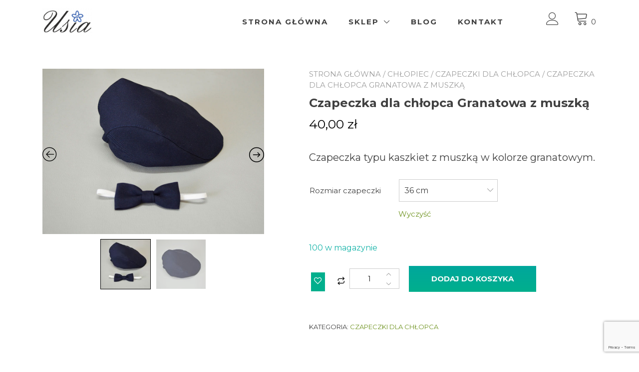

--- FILE ---
content_type: text/html; charset=UTF-8
request_url: https://www.usia.com.pl/produkt/czapeczka-dla-chlopca-granatowa-z-muszka/
body_size: 28655
content:
<!doctype html>
<html lang="pl-PL">
<head>
	<meta charset="UTF-8">
	<meta name="viewport" content="width=device-width, initial-scale=1">
	<link rel="profile" href="https://gmpg.org/xfn/11">

	<title>Czapeczka dla chłopca Granatowa z muszką &#8211; Usia.com.pl &#8211; Ubranka do chrztu</title>
<meta name='robots' content='max-image-preview:large' />
<link rel='dns-prefetch' href='//fonts.googleapis.com' />
<link rel="alternate" type="application/rss+xml" title="Usia.com.pl - Ubranka do chrztu &raquo; Kanał z wpisami" href="https://www.usia.com.pl/feed/" />
<link rel="alternate" type="application/rss+xml" title="Usia.com.pl - Ubranka do chrztu &raquo; Kanał z komentarzami" href="https://www.usia.com.pl/comments/feed/" />
<link rel="alternate" title="oEmbed (JSON)" type="application/json+oembed" href="https://www.usia.com.pl/wp-json/oembed/1.0/embed?url=https%3A%2F%2Fwww.usia.com.pl%2Fprodukt%2Fczapeczka-dla-chlopca-granatowa-z-muszka%2F" />
<link rel="alternate" title="oEmbed (XML)" type="text/xml+oembed" href="https://www.usia.com.pl/wp-json/oembed/1.0/embed?url=https%3A%2F%2Fwww.usia.com.pl%2Fprodukt%2Fczapeczka-dla-chlopca-granatowa-z-muszka%2F&#038;format=xml" />
<style id='wp-img-auto-sizes-contain-inline-css' type='text/css'>
img:is([sizes=auto i],[sizes^="auto," i]){contain-intrinsic-size:3000px 1500px}
/*# sourceURL=wp-img-auto-sizes-contain-inline-css */
</style>
<link rel='stylesheet' id='shopengine-public-css' href='https://www.usia.com.pl/wp-content/plugins/shopengine/assets/css/shopengine-public.css?ver=4.8.7' type='text/css' media='all' />
<link rel='stylesheet' id='shopengine-widget-frontend-css' href='https://www.usia.com.pl/wp-content/plugins/shopengine/widgets/init/assets/css/widget-frontend.css?ver=4.8.7' type='text/css' media='all' />
<link rel='stylesheet' id='shopengine-frontend-font-awesome-css' href='https://www.usia.com.pl/wp-content/plugins/elementor/assets/lib/font-awesome/css/all.css?ver=4.8.7' type='text/css' media='all' />
<style id='wp-emoji-styles-inline-css' type='text/css'>

	img.wp-smiley, img.emoji {
		display: inline !important;
		border: none !important;
		box-shadow: none !important;
		height: 1em !important;
		width: 1em !important;
		margin: 0 0.07em !important;
		vertical-align: -0.1em !important;
		background: none !important;
		padding: 0 !important;
	}
/*# sourceURL=wp-emoji-styles-inline-css */
</style>
<link rel='stylesheet' id='wp-block-library-css' href='https://www.usia.com.pl/wp-includes/css/dist/block-library/style.min.css?ver=6.9' type='text/css' media='all' />
<style id='wp-block-library-inline-css' type='text/css'>
:root {
			--proteo-main_color_shade: #01af8d;
			--proteo-general_link_color: #709422;
			--proteo-general_link_hover_color: #017b63;
			--proteo-general_link_decoration: none;
			--proteo-header_bg_color: #ffffff;
			--proteo-sticky_header_bg_color: #ffffff;
			--proteo-header_menu_font_size: 15px;
			--proteo-header_menu_text_transform: uppercase;
			--proteo-header_menu_letter_spacing: 2px;
			--proteo-header_menu_color: #404040;
			--proteo-header_menu_hover_color: #01af8d;
			--proteo-sticky_header_menu_color: #47562f;
			--proteo-sticky_header_menu_hover_color: #7b0000;
			--proteo-mobile_menu_bg_color: #ffffff;
			--proteo-mobile_menu_color: #404040;
			--proteo-mobile_menu_hover_color: #01af8d;
			--proteo-site_custom_logo_max_width: 100px;
			--proteo-site_title_font_size: 30px;
			--proteo-site_title_color: #000000;
			--proteo-tagline_font_size: 14px;
			--proteo-tagline_color: #404040;
			--proteo-topbar_bg_color: #ffffff;
			--proteo-topbar_font_size: 15px;
			--proteo-topbar_font_color: #000000;
			--proteo-topbar_align: center;
			--proteo-topbar_link_color: #959000;
			--proteo-topbar_link_hover_color: #7b0000;
			--proteo-topbar_bottom_border: 1px solid;
			--proteo-topbar_bottom_border_color: #e0e0e0;
			--proteo-topbar_bottom_border_width: 1px;
			--proteo-footer_bg_color: #f7f7f7;
			--proteo-footer_bg_image: none;
			--proteo-footer_bg_image_size: cover;
			--proteo-footer_bg_image_repeat: repeat;
			--proteo-footer_bg_image_position: right bottom;
			--proteo-footer_font_size: 16px;
			--proteo-footer_font_color: #404040;
			--proteo-footer_align: center;
			--proteo-footer_link_color: #448a85;
			--proteo-footer_link_hover_color: #30615e;
			--proteo-footer_widgets_title_color: #404040;
			--proteo-footer_widgets_title_font_size: 22px;
			--proteo-footer_credits_bg_color: #f0f0f0;
			--proteo-footer_credits_font_size: 16px;
			--proteo-footer_credits_font_color: #404040;
			--proteo-footer_credits_align: center;
			--proteo-footer_credits_link_color: #448a85;
			--proteo-footer_credits_link_hover_color: #30615e;
			--proteo-footer_sidebar_1_width: 100%;
			--proteo-footer_sidebar_2_width: 100%;
			--proteo-base_font_size: 16px;
			--proteo-base_font_color: #404040;
			--proteo-h1_font_size: 29px;
			--proteo-h1_font_color: #000000;
			--proteo-h2_font_size: 25px;
			--proteo-h2_font_color: #404040;
			--proteo-h3_font_size: 20px;
			--proteo-h3_font_color: #404040;
			--proteo-h4_font_size: 19px;
			--proteo-h4_font_color: #404040;
			--proteo-h5_font_size: 13px;
			--proteo-h5_font_color: #404040;
			--proteo-h6_font_size: 11px;
			--proteo-h6_font_color: #404040;
			--proteo-widgets_title_font_size: 15px;
			--proteo-widgets_title_font_color: #404040;
			--proteo-widgets_content_font_size: 14px;
			--proteo-widgets_content_font_color: #404040;
			--proteo-mobile_site_title_font_size:38px;
			--proteo-mobile_tagline_font_size:11px;
			--proteo-mobile_base_font_size:12px;
			--proteo-mobile_topbar_font_size:13px;
			--proteo-mobile_menu_font_size:19px;
			--proteo-mobile_h1_font_size:30px;
			--proteo-mobile_h2_font_size:25px;
			--proteo-mobile_h3_font_size:15px;
			--proteo-mobile_h4_font_size:13px;
			--proteo-mobile_h5_font_size:10px;
			--proteo-mobile_h6_font_size:9px;
			--proteo-mobile_single_product_page_title_font_size:25px;
			--proteo-mobile_footer_font_size:11px;
			--proteo-mobile_footer_credits_font_size:11px;
			--proteo-page_title_align: center;
			--proteo-button_1_bg_color: #01af8d;
			--proteo-button_1_border_color: #01af8d;
			--proteo-button_1_font_color: #ffffff;
			--proteo-button_1_bg_hover_color: #107774;
			--proteo-button_1_border_hover_color: #107774;
			--proteo-button_1_font_hover_color: #ffffff;
			--proteo-button_2_bg_color_1: rgba(0,167,156,1);
			--proteo-button_2_bg_color_2: rgba(1,175,141,1);
			--proteo-button_2_font_color: #ffffff;
			--proteo-button_2_bg_hover_color: #107774;
			--proteo-button_2_font_hover_color: #ffffff;
			--proteo-buttons_border_radius: 0px;
			--proteo-post_thumbnail_background_color: #404040;
			--proteo-post_thumbnail_background_color_opacity: 0.7;
			--proteo-post_thumbnail_text_color: #ffffff;
			--proteo-post_loop_title_font_size: 30px;
			--proteo-post_loop_widget_title_font_size: 24px;
			--proteo-post_loop_title_color: #404040;
			--proteo-post_loop_title_text_transform: none;
			--proteo-blog_page_posts_horizontal_spacing: 30px;
			--proteo-blog_page_posts_vertical_spacing: 50px;
			--proteo-blog_page_posts_border_width: 1px 1px 1px 1px;
			--proteo-blog_page_posts_border_radius: 0px 0px 0px 0px;
			--proteo-blog_page_posts_border_color: #ebebeb;
			--proteo-forms_input_min_height: 35px;
			--proteo-forms_input_borde_radius: 0px;
			--proteo-forms_input_border_width: 1px;
			--proteo-forms_input_border_color: #cccccc;
			--proteo-forms_input_font_size: 16px;
			--proteo-site_background_color: #ffffff;
			--proteo-yith_proteo_editor_custom_color_1: #01af8d;
			--proteo-yith_proteo_editor_custom_color_2: #ffffff;
			--proteo-yith_proteo_editor_custom_color_3: #01af8d;
			--proteo-yith_proteo_editor_custom_color_4: #404040;
			--proteo-yith_proteo_editor_custom_color_5: #dd9933;
			--proteo-yith_proteo_editor_custom_color_6: #000000;
			--proteo-yith_proteo_editor_custom_color_7: #1e73be;
			--proteo-yith_proteo_editor_custom_color_8: #dd3333;
			--proteo-store_notice_bg_color: #4f6818;
			--proteo-store_notice_text_color: #ffffff;
			--proteo-store_notice_font_size: 13px;
			--proteo-sale_badge_bg_color: #01af8d;
			--proteo-sale_badge_text_color: #ffffff;
			--proteo-sale_badge_font_size: 13px;
			--proteo-woo_messages_font_size: 14px;
			--proteo-woo_messages_default_accent_color: #17b4a9;
			--proteo-woo_messages_info_accent_color: #e0e0e0;
			--proteo-woo_messages_error_accent_color: #7b0000;
			--proteo-single_product_background_color: #ffffff;
			--proteo-single_product_description_font_size: 20px;
			--proteo-single_product_description_font_color: #404040;
			--proteo-single_product_price_font_size: 25px;
			--proteo-single_product_price_color: #000000;
			--proteo-single_product_quantity_input_font_size: 15px;
			--proteo-single_product_add_to_cart_button_font_size: 15px;
			--proteo-single_product_tabs_title_font_size: 20px;
			--proteo-single_product_tabs_title_color: #000000;
			--proteo-single_product_tabs_content_font_size: 15px;
			--proteo-single_product_title_font_size: 24px;
			--proteo-single_product_title_font_color: #404040;
			--proteo-catalog_product_title_font_size: 16px;
			--proteo-catalog_product_title_color: #070707;
			--proteo-catalog_product_price_font_size: 16px;
			--proteo-catalog_product_price_color: #1f1f1f;
			--proteo-catalog_product_add_to_cart_font_size: 14px;
			--proteo-catalog_product_border_radius: 0px 0px 0px 0px;
			--proteo-catalog_product_border_color: #ebebeb;
			--proteo-catalog_product_border_width: 1px 1px 1px 1px;
			--proteo-catalog_product_horizontal_spacing: 15px;
			--proteo-catalog_product_vertical_spacing: 35px;
			--proteo-site_title_spacing: 0px 30px 0px 0px;
			--proteo-tagline_spacing: 10px 30px 0px 0px;
			--proteo-topbar_spacing: 15px 0px 15px 0px;
			--proteo-header_manu_menu_spacing: 0px 0px -5px 0px;
			--proteo-header_spacing: 15px 15px 15px 15px;
			--proteo-sticky_header_spacing: 8px 15px 8px 15px;
			--proteo-site_content_spacing: 50px 0px 50px 0px;
			--proteo-page_title_spacing: 0px 0px 35px 0px;
			--proteo-responsive_breakpoint_mobile: 600px;
			--proteo-responsive_breakpoint_table: 768px;
			--proteo-responsive_breakpoint_small_desktop: 992px;
			--proteo-responsive_breakpoint_desktop: 1200px;
			--proteo-responsive_breakpoint_large_desktop: 1400px;
			--proteo-header_bottom_border_color: #000000;
			--proteo-header_bottom_border_thickness: 2px;
			--proteo-header_bottom_border_width: 100%;
			--proteo-header_bottom_border_alignment: initial;
			--proteo-header_bottom_shadow_color: #0000004D;
			--proteo-header_bottom_shadow_h_offset: -2px;
			--proteo-header_bottom_shadow_v_offset: 2px;
			--proteo-header_bottom_shadow_blur: 80px;
			--proteo-header_bottom_shadow_spread: 30px;

		}
/*# sourceURL=wp-block-library-inline-css */
</style>
<style id='wp-block-library-theme-inline-css' type='text/css'>
.wp-block-audio :where(figcaption){color:#555;font-size:13px;text-align:center}.is-dark-theme .wp-block-audio :where(figcaption){color:#ffffffa6}.wp-block-audio{margin:0 0 1em}.wp-block-code{border:1px solid #ccc;border-radius:4px;font-family:Menlo,Consolas,monaco,monospace;padding:.8em 1em}.wp-block-embed :where(figcaption){color:#555;font-size:13px;text-align:center}.is-dark-theme .wp-block-embed :where(figcaption){color:#ffffffa6}.wp-block-embed{margin:0 0 1em}.blocks-gallery-caption{color:#555;font-size:13px;text-align:center}.is-dark-theme .blocks-gallery-caption{color:#ffffffa6}:root :where(.wp-block-image figcaption){color:#555;font-size:13px;text-align:center}.is-dark-theme :root :where(.wp-block-image figcaption){color:#ffffffa6}.wp-block-image{margin:0 0 1em}.wp-block-pullquote{border-bottom:4px solid;border-top:4px solid;color:currentColor;margin-bottom:1.75em}.wp-block-pullquote :where(cite),.wp-block-pullquote :where(footer),.wp-block-pullquote__citation{color:currentColor;font-size:.8125em;font-style:normal;text-transform:uppercase}.wp-block-quote{border-left:.25em solid;margin:0 0 1.75em;padding-left:1em}.wp-block-quote cite,.wp-block-quote footer{color:currentColor;font-size:.8125em;font-style:normal;position:relative}.wp-block-quote:where(.has-text-align-right){border-left:none;border-right:.25em solid;padding-left:0;padding-right:1em}.wp-block-quote:where(.has-text-align-center){border:none;padding-left:0}.wp-block-quote.is-large,.wp-block-quote.is-style-large,.wp-block-quote:where(.is-style-plain){border:none}.wp-block-search .wp-block-search__label{font-weight:700}.wp-block-search__button{border:1px solid #ccc;padding:.375em .625em}:where(.wp-block-group.has-background){padding:1.25em 2.375em}.wp-block-separator.has-css-opacity{opacity:.4}.wp-block-separator{border:none;border-bottom:2px solid;margin-left:auto;margin-right:auto}.wp-block-separator.has-alpha-channel-opacity{opacity:1}.wp-block-separator:not(.is-style-wide):not(.is-style-dots){width:100px}.wp-block-separator.has-background:not(.is-style-dots){border-bottom:none;height:1px}.wp-block-separator.has-background:not(.is-style-wide):not(.is-style-dots){height:2px}.wp-block-table{margin:0 0 1em}.wp-block-table td,.wp-block-table th{word-break:normal}.wp-block-table :where(figcaption){color:#555;font-size:13px;text-align:center}.is-dark-theme .wp-block-table :where(figcaption){color:#ffffffa6}.wp-block-video :where(figcaption){color:#555;font-size:13px;text-align:center}.is-dark-theme .wp-block-video :where(figcaption){color:#ffffffa6}.wp-block-video{margin:0 0 1em}:root :where(.wp-block-template-part.has-background){margin-bottom:0;margin-top:0;padding:1.25em 2.375em}
/*# sourceURL=/wp-includes/css/dist/block-library/theme.min.css */
</style>
<style id='classic-theme-styles-inline-css' type='text/css'>
/*! This file is auto-generated */
.wp-block-button__link{color:#fff;background-color:#32373c;border-radius:9999px;box-shadow:none;text-decoration:none;padding:calc(.667em + 2px) calc(1.333em + 2px);font-size:1.125em}.wp-block-file__button{background:#32373c;color:#fff;text-decoration:none}
/*# sourceURL=/wp-includes/css/classic-themes.min.css */
</style>
<style id='fpf-template-selector-style-inline-css' type='text/css'>
.wp-block-fpf-template-selector{max-width:100%!important;width:100%}.wp-block-fpf-template-selector .form-row .input-text,.wp-block-fpf-template-selector .form-row select{background-color:#fff;border:1px solid rgba(32,7,7,.8);border-radius:4px;box-sizing:border-box;color:#000;display:block;font-family:inherit;font-size:.875rem;font-weight:400;height:auto;letter-spacing:normal;line-height:normal;margin:0;padding:.9rem 1.1rem;width:100%}.wp-block-fpf-template-selector .form-row label{display:block;line-height:2;margin-bottom:.7em}.wp-block-fpf-template-selector .form-row select{-webkit-appearance:none;-moz-appearance:none;appearance:none;background-image:url([data-uri]);background-position:calc(100% - 1.1rem) 50%;background-repeat:no-repeat;background-size:16px;cursor:pointer;padding-right:3em}

/*# sourceURL=https://www.usia.com.pl/wp-content/plugins/flexible-product-fields/build/fpf-template-selector/style-index.css */
</style>
<style id='global-styles-inline-css' type='text/css'>
:root{--wp--preset--aspect-ratio--square: 1;--wp--preset--aspect-ratio--4-3: 4/3;--wp--preset--aspect-ratio--3-4: 3/4;--wp--preset--aspect-ratio--3-2: 3/2;--wp--preset--aspect-ratio--2-3: 2/3;--wp--preset--aspect-ratio--16-9: 16/9;--wp--preset--aspect-ratio--9-16: 9/16;--wp--preset--color--black: #000000;--wp--preset--color--cyan-bluish-gray: #abb8c3;--wp--preset--color--white: #ffffff;--wp--preset--color--pale-pink: #f78da7;--wp--preset--color--vivid-red: #cf2e2e;--wp--preset--color--luminous-vivid-orange: #ff6900;--wp--preset--color--luminous-vivid-amber: #fcb900;--wp--preset--color--light-green-cyan: #7bdcb5;--wp--preset--color--vivid-green-cyan: #00d084;--wp--preset--color--pale-cyan-blue: #8ed1fc;--wp--preset--color--vivid-cyan-blue: #0693e3;--wp--preset--color--vivid-purple: #9b51e0;--wp--preset--color--yith-proteo-editor-custom-color-1: #01af8d;--wp--preset--color--yith-proteo-editor-custom-color-2: #ffffff;--wp--preset--color--yith-proteo-editor-custom-color-3: #01af8d;--wp--preset--color--yith-proteo-editor-custom-color-4: #404040;--wp--preset--color--yith-proteo-editor-custom-color-5: #dd9933;--wp--preset--color--yith-proteo-editor-custom-color-6: #000000;--wp--preset--color--yith-proteo-editor-custom-color-7: #1e73be;--wp--preset--color--yith-proteo-editor-custom-color-8: #dd3333;--wp--preset--gradient--vivid-cyan-blue-to-vivid-purple: linear-gradient(135deg,rgb(6,147,227) 0%,rgb(155,81,224) 100%);--wp--preset--gradient--light-green-cyan-to-vivid-green-cyan: linear-gradient(135deg,rgb(122,220,180) 0%,rgb(0,208,130) 100%);--wp--preset--gradient--luminous-vivid-amber-to-luminous-vivid-orange: linear-gradient(135deg,rgb(252,185,0) 0%,rgb(255,105,0) 100%);--wp--preset--gradient--luminous-vivid-orange-to-vivid-red: linear-gradient(135deg,rgb(255,105,0) 0%,rgb(207,46,46) 100%);--wp--preset--gradient--very-light-gray-to-cyan-bluish-gray: linear-gradient(135deg,rgb(238,238,238) 0%,rgb(169,184,195) 100%);--wp--preset--gradient--cool-to-warm-spectrum: linear-gradient(135deg,rgb(74,234,220) 0%,rgb(151,120,209) 20%,rgb(207,42,186) 40%,rgb(238,44,130) 60%,rgb(251,105,98) 80%,rgb(254,248,76) 100%);--wp--preset--gradient--blush-light-purple: linear-gradient(135deg,rgb(255,206,236) 0%,rgb(152,150,240) 100%);--wp--preset--gradient--blush-bordeaux: linear-gradient(135deg,rgb(254,205,165) 0%,rgb(254,45,45) 50%,rgb(107,0,62) 100%);--wp--preset--gradient--luminous-dusk: linear-gradient(135deg,rgb(255,203,112) 0%,rgb(199,81,192) 50%,rgb(65,88,208) 100%);--wp--preset--gradient--pale-ocean: linear-gradient(135deg,rgb(255,245,203) 0%,rgb(182,227,212) 50%,rgb(51,167,181) 100%);--wp--preset--gradient--electric-grass: linear-gradient(135deg,rgb(202,248,128) 0%,rgb(113,206,126) 100%);--wp--preset--gradient--midnight: linear-gradient(135deg,rgb(2,3,129) 0%,rgb(40,116,252) 100%);--wp--preset--font-size--small: 13px;--wp--preset--font-size--medium: 20px;--wp--preset--font-size--large: 36px;--wp--preset--font-size--x-large: 42px;--wp--preset--spacing--20: 0.44rem;--wp--preset--spacing--30: 0.67rem;--wp--preset--spacing--40: 1rem;--wp--preset--spacing--50: 1.5rem;--wp--preset--spacing--60: 2.25rem;--wp--preset--spacing--70: 3.38rem;--wp--preset--spacing--80: 5.06rem;--wp--preset--shadow--natural: 6px 6px 9px rgba(0, 0, 0, 0.2);--wp--preset--shadow--deep: 12px 12px 50px rgba(0, 0, 0, 0.4);--wp--preset--shadow--sharp: 6px 6px 0px rgba(0, 0, 0, 0.2);--wp--preset--shadow--outlined: 6px 6px 0px -3px rgb(255, 255, 255), 6px 6px rgb(0, 0, 0);--wp--preset--shadow--crisp: 6px 6px 0px rgb(0, 0, 0);}:where(.is-layout-flex){gap: 0.5em;}:where(.is-layout-grid){gap: 0.5em;}body .is-layout-flex{display: flex;}.is-layout-flex{flex-wrap: wrap;align-items: center;}.is-layout-flex > :is(*, div){margin: 0;}body .is-layout-grid{display: grid;}.is-layout-grid > :is(*, div){margin: 0;}:where(.wp-block-columns.is-layout-flex){gap: 2em;}:where(.wp-block-columns.is-layout-grid){gap: 2em;}:where(.wp-block-post-template.is-layout-flex){gap: 1.25em;}:where(.wp-block-post-template.is-layout-grid){gap: 1.25em;}.has-black-color{color: var(--wp--preset--color--black) !important;}.has-cyan-bluish-gray-color{color: var(--wp--preset--color--cyan-bluish-gray) !important;}.has-white-color{color: var(--wp--preset--color--white) !important;}.has-pale-pink-color{color: var(--wp--preset--color--pale-pink) !important;}.has-vivid-red-color{color: var(--wp--preset--color--vivid-red) !important;}.has-luminous-vivid-orange-color{color: var(--wp--preset--color--luminous-vivid-orange) !important;}.has-luminous-vivid-amber-color{color: var(--wp--preset--color--luminous-vivid-amber) !important;}.has-light-green-cyan-color{color: var(--wp--preset--color--light-green-cyan) !important;}.has-vivid-green-cyan-color{color: var(--wp--preset--color--vivid-green-cyan) !important;}.has-pale-cyan-blue-color{color: var(--wp--preset--color--pale-cyan-blue) !important;}.has-vivid-cyan-blue-color{color: var(--wp--preset--color--vivid-cyan-blue) !important;}.has-vivid-purple-color{color: var(--wp--preset--color--vivid-purple) !important;}.has-black-background-color{background-color: var(--wp--preset--color--black) !important;}.has-cyan-bluish-gray-background-color{background-color: var(--wp--preset--color--cyan-bluish-gray) !important;}.has-white-background-color{background-color: var(--wp--preset--color--white) !important;}.has-pale-pink-background-color{background-color: var(--wp--preset--color--pale-pink) !important;}.has-vivid-red-background-color{background-color: var(--wp--preset--color--vivid-red) !important;}.has-luminous-vivid-orange-background-color{background-color: var(--wp--preset--color--luminous-vivid-orange) !important;}.has-luminous-vivid-amber-background-color{background-color: var(--wp--preset--color--luminous-vivid-amber) !important;}.has-light-green-cyan-background-color{background-color: var(--wp--preset--color--light-green-cyan) !important;}.has-vivid-green-cyan-background-color{background-color: var(--wp--preset--color--vivid-green-cyan) !important;}.has-pale-cyan-blue-background-color{background-color: var(--wp--preset--color--pale-cyan-blue) !important;}.has-vivid-cyan-blue-background-color{background-color: var(--wp--preset--color--vivid-cyan-blue) !important;}.has-vivid-purple-background-color{background-color: var(--wp--preset--color--vivid-purple) !important;}.has-black-border-color{border-color: var(--wp--preset--color--black) !important;}.has-cyan-bluish-gray-border-color{border-color: var(--wp--preset--color--cyan-bluish-gray) !important;}.has-white-border-color{border-color: var(--wp--preset--color--white) !important;}.has-pale-pink-border-color{border-color: var(--wp--preset--color--pale-pink) !important;}.has-vivid-red-border-color{border-color: var(--wp--preset--color--vivid-red) !important;}.has-luminous-vivid-orange-border-color{border-color: var(--wp--preset--color--luminous-vivid-orange) !important;}.has-luminous-vivid-amber-border-color{border-color: var(--wp--preset--color--luminous-vivid-amber) !important;}.has-light-green-cyan-border-color{border-color: var(--wp--preset--color--light-green-cyan) !important;}.has-vivid-green-cyan-border-color{border-color: var(--wp--preset--color--vivid-green-cyan) !important;}.has-pale-cyan-blue-border-color{border-color: var(--wp--preset--color--pale-cyan-blue) !important;}.has-vivid-cyan-blue-border-color{border-color: var(--wp--preset--color--vivid-cyan-blue) !important;}.has-vivid-purple-border-color{border-color: var(--wp--preset--color--vivid-purple) !important;}.has-vivid-cyan-blue-to-vivid-purple-gradient-background{background: var(--wp--preset--gradient--vivid-cyan-blue-to-vivid-purple) !important;}.has-light-green-cyan-to-vivid-green-cyan-gradient-background{background: var(--wp--preset--gradient--light-green-cyan-to-vivid-green-cyan) !important;}.has-luminous-vivid-amber-to-luminous-vivid-orange-gradient-background{background: var(--wp--preset--gradient--luminous-vivid-amber-to-luminous-vivid-orange) !important;}.has-luminous-vivid-orange-to-vivid-red-gradient-background{background: var(--wp--preset--gradient--luminous-vivid-orange-to-vivid-red) !important;}.has-very-light-gray-to-cyan-bluish-gray-gradient-background{background: var(--wp--preset--gradient--very-light-gray-to-cyan-bluish-gray) !important;}.has-cool-to-warm-spectrum-gradient-background{background: var(--wp--preset--gradient--cool-to-warm-spectrum) !important;}.has-blush-light-purple-gradient-background{background: var(--wp--preset--gradient--blush-light-purple) !important;}.has-blush-bordeaux-gradient-background{background: var(--wp--preset--gradient--blush-bordeaux) !important;}.has-luminous-dusk-gradient-background{background: var(--wp--preset--gradient--luminous-dusk) !important;}.has-pale-ocean-gradient-background{background: var(--wp--preset--gradient--pale-ocean) !important;}.has-electric-grass-gradient-background{background: var(--wp--preset--gradient--electric-grass) !important;}.has-midnight-gradient-background{background: var(--wp--preset--gradient--midnight) !important;}.has-small-font-size{font-size: var(--wp--preset--font-size--small) !important;}.has-medium-font-size{font-size: var(--wp--preset--font-size--medium) !important;}.has-large-font-size{font-size: var(--wp--preset--font-size--large) !important;}.has-x-large-font-size{font-size: var(--wp--preset--font-size--x-large) !important;}
:where(.wp-block-post-template.is-layout-flex){gap: 1.25em;}:where(.wp-block-post-template.is-layout-grid){gap: 1.25em;}
:where(.wp-block-term-template.is-layout-flex){gap: 1.25em;}:where(.wp-block-term-template.is-layout-grid){gap: 1.25em;}
:where(.wp-block-columns.is-layout-flex){gap: 2em;}:where(.wp-block-columns.is-layout-grid){gap: 2em;}
:root :where(.wp-block-pullquote){font-size: 1.5em;line-height: 1.6;}
/*# sourceURL=global-styles-inline-css */
</style>
<link rel='stylesheet' id='contact-form-7-css' href='https://www.usia.com.pl/wp-content/plugins/contact-form-7/includes/css/styles.css?ver=6.1.4' type='text/css' media='all' />
<style id='woocommerce-inline-inline-css' type='text/css'>
.woocommerce form .form-row .required { visibility: visible; }
/*# sourceURL=woocommerce-inline-inline-css */
</style>
<link rel='stylesheet' id='yith-sliders-slick-style-css' href='https://www.usia.com.pl/wp-content/plugins/yith-slider-for-page-builders/assets/third-party/slick.css?ver=1.8.1' type='text/css' media='screen' />
<link rel='stylesheet' id='yith-sliders-slider-style-css' href='https://www.usia.com.pl/wp-content/plugins/yith-slider-for-page-builders/assets/slider-style.css?ver=1.0.11' type='text/css' media='screen' />
<link rel='stylesheet' id='fpf_front-css' href='https://www.usia.com.pl/wp-content/plugins/flexible-product-fields/assets/css/front.min.css?ver=2.12.1.70' type='text/css' media='all' />
<link rel='stylesheet' id='fpf_new_front-css' href='https://www.usia.com.pl/wp-content/plugins/flexible-product-fields/assets/css/new-front.css?ver=2.12.1.70' type='text/css' media='all' />
<link rel='stylesheet' id='select2-css' href='https://www.usia.com.pl/wp-content/plugins/woocommerce/assets/css/select2.css?ver=10.4.3' type='text/css' media='all' />
<link rel='stylesheet' id='yith-proteo-style-css' href='https://www.usia.com.pl/wp-content/themes/yith-proteo/style.css?ver=1.9.3' type='text/css' media='all' />
<style id='yith-proteo-style-inline-css' type='text/css'>
@font-face {
			font-family: "star";
			src: url("https://www.usia.com.pl/wp-content/plugins/woocommerce/assets/fonts/star.eot");
			src: url("https://www.usia.com.pl/wp-content/plugins/woocommerce/assets/fonts/star.eot?#iefix") format("embedded-opentype"),
				url("https://www.usia.com.pl/wp-content/plugins/woocommerce/assets/fonts/star.woff") format("woff"),
				url("https://www.usia.com.pl/wp-content/plugins/woocommerce/assets/fonts/star.ttf") format("truetype"),
				url("https://www.usia.com.pl/wp-content/plugins/woocommerce/assets/fonts/star.svg#star") format("svg");
			font-weight: normal;
			font-style: normal;
		}
/*# sourceURL=yith-proteo-style-inline-css */
</style>
<link rel='stylesheet' id='yith-proteo-child-style-css' href='https://www.usia.com.pl/wp-content/themes/yith-proteo-child/style.css?ver=1.2.1' type='text/css' media='all' />
<link rel='stylesheet' id='yith-proteo-linearicons-css' href='https://www.usia.com.pl/wp-content/themes/yith-proteo/third-party/linearicons.min.css?ver=1.0.0' type='text/css' media='all' />
<link rel='stylesheet' id='yith-proteo-simple-line-icons-css' href='https://www.usia.com.pl/wp-content/themes/yith-proteo/third-party/simple-line-icons.min.css?ver=2.4.1' type='text/css' media='all' />
<link rel='stylesheet' id='yith-proteo-animations-css' href='https://www.usia.com.pl/wp-content/themes/yith-proteo/third-party/aos.min.css?ver=2.3.1' type='text/css' media='all' />
<link rel='stylesheet' id='yith-proteo-modals-css-css' href='https://www.usia.com.pl/wp-content/themes/yith-proteo/third-party/jquery.modal.min.css?ver=0.9.1' type='text/css' media='all' />
<link rel='stylesheet' id='yith-proteo-responsive-css' href='https://www.usia.com.pl/wp-content/themes/yith-proteo/responsive.css?ver=1.9.3' type='text/css' media='all' />
<style id='yith-proteo-custom-style-inline-css' type='text/css'>
:root {
			--proteo-main_color_shade: #01af8d;
			--proteo-general_link_color: #709422;
			--proteo-general_link_hover_color: #017b63;
			--proteo-general_link_decoration: none;
			--proteo-header_bg_color: #ffffff;
			--proteo-sticky_header_bg_color: #ffffff;
			--proteo-header_menu_font_size: 15px;
			--proteo-header_menu_text_transform: uppercase;
			--proteo-header_menu_letter_spacing: 2px;
			--proteo-header_menu_color: #404040;
			--proteo-header_menu_hover_color: #01af8d;
			--proteo-sticky_header_menu_color: #47562f;
			--proteo-sticky_header_menu_hover_color: #7b0000;
			--proteo-mobile_menu_bg_color: #ffffff;
			--proteo-mobile_menu_color: #404040;
			--proteo-mobile_menu_hover_color: #01af8d;
			--proteo-site_custom_logo_max_width: 100px;
			--proteo-site_title_font_size: 30px;
			--proteo-site_title_color: #000000;
			--proteo-tagline_font_size: 14px;
			--proteo-tagline_color: #404040;
			--proteo-topbar_bg_color: #ffffff;
			--proteo-topbar_font_size: 15px;
			--proteo-topbar_font_color: #000000;
			--proteo-topbar_align: center;
			--proteo-topbar_link_color: #959000;
			--proteo-topbar_link_hover_color: #7b0000;
			--proteo-topbar_bottom_border: 1px solid;
			--proteo-topbar_bottom_border_color: #e0e0e0;
			--proteo-topbar_bottom_border_width: 1px;
			--proteo-footer_bg_color: #f7f7f7;
			--proteo-footer_bg_image: none;
			--proteo-footer_bg_image_size: cover;
			--proteo-footer_bg_image_repeat: repeat;
			--proteo-footer_bg_image_position: right bottom;
			--proteo-footer_font_size: 16px;
			--proteo-footer_font_color: #404040;
			--proteo-footer_align: center;
			--proteo-footer_link_color: #448a85;
			--proteo-footer_link_hover_color: #30615e;
			--proteo-footer_widgets_title_color: #404040;
			--proteo-footer_widgets_title_font_size: 22px;
			--proteo-footer_credits_bg_color: #f0f0f0;
			--proteo-footer_credits_font_size: 16px;
			--proteo-footer_credits_font_color: #404040;
			--proteo-footer_credits_align: center;
			--proteo-footer_credits_link_color: #448a85;
			--proteo-footer_credits_link_hover_color: #30615e;
			--proteo-footer_sidebar_1_width: 100%;
			--proteo-footer_sidebar_2_width: 100%;
			--proteo-base_font_size: 16px;
			--proteo-base_font_color: #404040;
			--proteo-h1_font_size: 29px;
			--proteo-h1_font_color: #000000;
			--proteo-h2_font_size: 25px;
			--proteo-h2_font_color: #404040;
			--proteo-h3_font_size: 20px;
			--proteo-h3_font_color: #404040;
			--proteo-h4_font_size: 19px;
			--proteo-h4_font_color: #404040;
			--proteo-h5_font_size: 13px;
			--proteo-h5_font_color: #404040;
			--proteo-h6_font_size: 11px;
			--proteo-h6_font_color: #404040;
			--proteo-widgets_title_font_size: 15px;
			--proteo-widgets_title_font_color: #404040;
			--proteo-widgets_content_font_size: 14px;
			--proteo-widgets_content_font_color: #404040;
			--proteo-mobile_site_title_font_size:38px;
			--proteo-mobile_tagline_font_size:11px;
			--proteo-mobile_base_font_size:12px;
			--proteo-mobile_topbar_font_size:13px;
			--proteo-mobile_menu_font_size:19px;
			--proteo-mobile_h1_font_size:30px;
			--proteo-mobile_h2_font_size:25px;
			--proteo-mobile_h3_font_size:15px;
			--proteo-mobile_h4_font_size:13px;
			--proteo-mobile_h5_font_size:10px;
			--proteo-mobile_h6_font_size:9px;
			--proteo-mobile_single_product_page_title_font_size:25px;
			--proteo-mobile_footer_font_size:11px;
			--proteo-mobile_footer_credits_font_size:11px;
			--proteo-page_title_align: center;
			--proteo-button_1_bg_color: #01af8d;
			--proteo-button_1_border_color: #01af8d;
			--proteo-button_1_font_color: #ffffff;
			--proteo-button_1_bg_hover_color: #107774;
			--proteo-button_1_border_hover_color: #107774;
			--proteo-button_1_font_hover_color: #ffffff;
			--proteo-button_2_bg_color_1: rgba(0,167,156,1);
			--proteo-button_2_bg_color_2: rgba(1,175,141,1);
			--proteo-button_2_font_color: #ffffff;
			--proteo-button_2_bg_hover_color: #107774;
			--proteo-button_2_font_hover_color: #ffffff;
			--proteo-buttons_border_radius: 0px;
			--proteo-post_thumbnail_background_color: #404040;
			--proteo-post_thumbnail_background_color_opacity: 0.7;
			--proteo-post_thumbnail_text_color: #ffffff;
			--proteo-post_loop_title_font_size: 30px;
			--proteo-post_loop_widget_title_font_size: 24px;
			--proteo-post_loop_title_color: #404040;
			--proteo-post_loop_title_text_transform: none;
			--proteo-blog_page_posts_horizontal_spacing: 30px;
			--proteo-blog_page_posts_vertical_spacing: 50px;
			--proteo-blog_page_posts_border_width: 1px 1px 1px 1px;
			--proteo-blog_page_posts_border_radius: 0px 0px 0px 0px;
			--proteo-blog_page_posts_border_color: #ebebeb;
			--proteo-forms_input_min_height: 35px;
			--proteo-forms_input_borde_radius: 0px;
			--proteo-forms_input_border_width: 1px;
			--proteo-forms_input_border_color: #cccccc;
			--proteo-forms_input_font_size: 16px;
			--proteo-site_background_color: #ffffff;
			--proteo-yith_proteo_editor_custom_color_1: #01af8d;
			--proteo-yith_proteo_editor_custom_color_2: #ffffff;
			--proteo-yith_proteo_editor_custom_color_3: #01af8d;
			--proteo-yith_proteo_editor_custom_color_4: #404040;
			--proteo-yith_proteo_editor_custom_color_5: #dd9933;
			--proteo-yith_proteo_editor_custom_color_6: #000000;
			--proteo-yith_proteo_editor_custom_color_7: #1e73be;
			--proteo-yith_proteo_editor_custom_color_8: #dd3333;
			--proteo-store_notice_bg_color: #4f6818;
			--proteo-store_notice_text_color: #ffffff;
			--proteo-store_notice_font_size: 13px;
			--proteo-sale_badge_bg_color: #01af8d;
			--proteo-sale_badge_text_color: #ffffff;
			--proteo-sale_badge_font_size: 13px;
			--proteo-woo_messages_font_size: 14px;
			--proteo-woo_messages_default_accent_color: #17b4a9;
			--proteo-woo_messages_info_accent_color: #e0e0e0;
			--proteo-woo_messages_error_accent_color: #7b0000;
			--proteo-single_product_background_color: #ffffff;
			--proteo-single_product_description_font_size: 20px;
			--proteo-single_product_description_font_color: #404040;
			--proteo-single_product_price_font_size: 25px;
			--proteo-single_product_price_color: #000000;
			--proteo-single_product_quantity_input_font_size: 15px;
			--proteo-single_product_add_to_cart_button_font_size: 15px;
			--proteo-single_product_tabs_title_font_size: 20px;
			--proteo-single_product_tabs_title_color: #000000;
			--proteo-single_product_tabs_content_font_size: 15px;
			--proteo-single_product_title_font_size: 24px;
			--proteo-single_product_title_font_color: #404040;
			--proteo-catalog_product_title_font_size: 16px;
			--proteo-catalog_product_title_color: #070707;
			--proteo-catalog_product_price_font_size: 16px;
			--proteo-catalog_product_price_color: #1f1f1f;
			--proteo-catalog_product_add_to_cart_font_size: 14px;
			--proteo-catalog_product_border_radius: 0px 0px 0px 0px;
			--proteo-catalog_product_border_color: #ebebeb;
			--proteo-catalog_product_border_width: 1px 1px 1px 1px;
			--proteo-catalog_product_horizontal_spacing: 15px;
			--proteo-catalog_product_vertical_spacing: 35px;
			--proteo-site_title_spacing: 0px 30px 0px 0px;
			--proteo-tagline_spacing: 10px 30px 0px 0px;
			--proteo-topbar_spacing: 15px 0px 15px 0px;
			--proteo-header_manu_menu_spacing: 0px 0px -5px 0px;
			--proteo-header_spacing: 15px 15px 15px 15px;
			--proteo-sticky_header_spacing: 8px 15px 8px 15px;
			--proteo-site_content_spacing: 50px 0px 50px 0px;
			--proteo-page_title_spacing: 0px 0px 35px 0px;
			--proteo-responsive_breakpoint_mobile: 600px;
			--proteo-responsive_breakpoint_table: 768px;
			--proteo-responsive_breakpoint_small_desktop: 992px;
			--proteo-responsive_breakpoint_desktop: 1200px;
			--proteo-responsive_breakpoint_large_desktop: 1400px;
			--proteo-header_bottom_border_color: #000000;
			--proteo-header_bottom_border_thickness: 2px;
			--proteo-header_bottom_border_width: 100%;
			--proteo-header_bottom_border_alignment: initial;
			--proteo-header_bottom_shadow_color: #0000004D;
			--proteo-header_bottom_shadow_h_offset: -2px;
			--proteo-header_bottom_shadow_v_offset: 2px;
			--proteo-header_bottom_shadow_blur: 80px;
			--proteo-header_bottom_shadow_spread: 30px;

		}

			.site-branding .site-title {
				font-family: Jost, sans-serif;
				font-weight: normal;
				font-style: normal;
			}
			
			.site-branding .site-description {
				font-family: Jost, sans-serif;
				font-weight: normal;
				font-style: normal;
			}
			
			body, body.yith-woocompare-popup {
				font-family: Montserrat, sans-serif;
				font-weight: normal;
				font-style: normal;
			}
			
			h1, body.page header.entry-header h1, article:not(.has-post-thumbnail).page header.entry-header h1 {
				font-family: Montserrat, sans-serif;
				font-weight: 700;
				font-style: normal;
			}
			
			h2, .wp-block-latest-posts li > a {
				font-family: Montserrat, sans-serif;
				font-weight: 700;
				font-style: normal;
			}
			
			h3 {
				font-family: Montserrat, sans-serif;
				font-weight: 100;
				font-style: normal;
			}
			
			h4 {
				font-family: Montserrat, sans-serif;
				font-weight: 700;
				font-style: normal;
			}
			
			h5 {
				font-family: Montserrat, sans-serif;
				font-weight: 700;
				font-style: normal;
			}
			
			h6 {
				font-family: Montserrat, sans-serif;
				font-weight: 700;
				font-style: normal;
			}
			
			.main-navigation ul {
				font-family: Montserrat, sans-serif;
				font-weight: 700;
				font-style: normal;
			}
			
			h1.product_title {
				font-family: Montserrat, sans-serif;
				font-weight: 700;
				font-style: normal;
			}
			
			div h2.widget-title, div h3.widget-title {
				font-family: Montserrat, sans-serif;
				font-weight: 700;
				font-style: normal;
			}
			
			.widget {
				font-family: Montserrat, sans-serif;
				font-weight: normal;
				font-style: normal;
			}
			
			#main-footer .widget-title {
				font-family: Montserrat, sans-serif;
				font-weight: 700;
				font-style: normal;
			}
			
/*# sourceURL=yith-proteo-custom-style-inline-css */
</style>
<link rel='stylesheet' id='yith-proteo-custom-google-fonts-css' href='//fonts.googleapis.com/css?family=Jost%3Aregular%7CMontserrat%3Aregular%2C700%2C100&#038;display=swap&#038;ver=1.0.0' type='text/css' media='all' />
<link rel='stylesheet' id='flexible-shipping-free-shipping-css' href='https://www.usia.com.pl/wp-content/plugins/flexible-shipping/assets/dist/css/free-shipping.css?ver=6.5.4.2' type='text/css' media='all' />
<link rel='stylesheet' id='fpf-pro-front-css' href='https://www.usia.com.pl/wp-content/plugins/flexible-product-fields-pro/assets/css/new-front.css?ver=9' type='text/css' media='all' />
<link rel='stylesheet' id='shopengine-modal-styles-css' href='https://www.usia.com.pl/wp-content/plugins/shopengine/assets/css/shopengine-modal.css?ver=4.8.7' type='text/css' media='all' />
<link rel='stylesheet' id='wp-color-picker-css' href='https://www.usia.com.pl/wp-admin/css/color-picker.min.css?ver=6.9' type='text/css' media='all' />
<link rel='stylesheet' id='shopengine-swatches-loop-css-css' href='https://www.usia.com.pl/wp-content/plugins/shopengine/modules/swatches/loop-product-support/assets/swatches.css?ver=1769083275' type='text/css' media='all' />
<link rel='stylesheet' id='shopengine-wishlist-css' href='https://www.usia.com.pl/wp-content/plugins/shopengine/modules/wishlist/assets/css/wishlist.css?ver=4.8.7' type='text/css' media='all' />
<link rel='stylesheet' id='shopengine-comparison-css' href='https://www.usia.com.pl/wp-content/plugins/shopengine/modules/comparison/assets/css/comparison.css?ver=6.9' type='text/css' media='all' />
<link rel='stylesheet' id='shopengine-css-front-css' href='https://www.usia.com.pl/wp-content/plugins/shopengine/modules/swatches/assets/css/frontend.css?ver=4.8.7' type='text/css' media='all' />
<link rel='stylesheet' id='wwp_single_product_page_css-css' href='https://www.usia.com.pl/wp-content/plugins/woocommerce-wholesale-prices/css/frontend/product/wwp-single-product-page.css?ver=2.2.5' type='text/css' media='all' />
<link rel='stylesheet' id='slick-css' href='https://www.usia.com.pl/wp-content/plugins/woo-product-gallery-slider/assets/css/slick.css?ver=2.3.22' type='text/css' media='all' />
<link rel='stylesheet' id='slick-theme-css' href='https://www.usia.com.pl/wp-content/plugins/woo-product-gallery-slider/assets/css/slick-theme.css?ver=2.3.22' type='text/css' media='all' />
<link rel='stylesheet' id='fancybox-css' href='https://www.usia.com.pl/wp-content/plugins/woo-product-gallery-slider/assets/css/jquery.fancybox.min.css?ver=2.3.22' type='text/css' media='all' />
<style id='fancybox-inline-css' type='text/css'>

					.wpgs-nav .slick-track {
						transform: inherit !important;
					}
				.wpgs-for .slick-slide{cursor:pointer;}
/*# sourceURL=fancybox-inline-css */
</style>
<link rel='stylesheet' id='flaticon-wpgs-css' href='https://www.usia.com.pl/wp-content/plugins/woo-product-gallery-slider/assets/css/font/flaticon.css?ver=2.3.22' type='text/css' media='all' />
<script type="text/javascript" src="https://www.usia.com.pl/wp-includes/js/jquery/jquery.min.js?ver=3.7.1" id="jquery-core-js"></script>
<script type="text/javascript" src="https://www.usia.com.pl/wp-includes/js/jquery/jquery-migrate.min.js?ver=3.4.1" id="jquery-migrate-js"></script>
<script type="text/javascript" src="https://www.usia.com.pl/wp-content/plugins/woocommerce/assets/js/flexslider/jquery.flexslider.min.js?ver=2.7.2-wc.10.4.3" id="wc-flexslider-js" defer="defer" data-wp-strategy="defer"></script>
<script type="text/javascript" src="https://www.usia.com.pl/wp-content/plugins/woocommerce/assets/js/jquery-blockui/jquery.blockUI.min.js?ver=2.7.0-wc.10.4.3" id="wc-jquery-blockui-js" defer="defer" data-wp-strategy="defer"></script>
<script type="text/javascript" id="wc-add-to-cart-js-extra">
/* <![CDATA[ */
var wc_add_to_cart_params = {"ajax_url":"/wp-admin/admin-ajax.php","wc_ajax_url":"/?wc-ajax=%%endpoint%%","i18n_view_cart":"Zobacz koszyk","cart_url":"https://www.usia.com.pl/cart/","is_cart":"","cart_redirect_after_add":"no"};
//# sourceURL=wc-add-to-cart-js-extra
/* ]]> */
</script>
<script type="text/javascript" src="https://www.usia.com.pl/wp-content/plugins/woocommerce/assets/js/frontend/add-to-cart.min.js?ver=10.4.3" id="wc-add-to-cart-js" defer="defer" data-wp-strategy="defer"></script>
<script type="text/javascript" id="wc-single-product-js-extra">
/* <![CDATA[ */
var wc_single_product_params = {"i18n_required_rating_text":"Prosz\u0119 wybra\u0107 ocen\u0119","i18n_rating_options":["1 z 5 gwiazdek","2 z 5 gwiazdek","3 z 5 gwiazdek","4 z 5 gwiazdek","5 z 5 gwiazdek"],"i18n_product_gallery_trigger_text":"Wy\u015bwietl pe\u0142noekranow\u0105 galeri\u0119 obrazk\u00f3w","review_rating_required":"no","flexslider":{"rtl":false,"animation":"slide","smoothHeight":true,"directionNav":false,"controlNav":"thumbnails","slideshow":false,"animationSpeed":500,"animationLoop":false,"allowOneSlide":false},"zoom_enabled":"","zoom_options":[],"photoswipe_enabled":"","photoswipe_options":{"shareEl":false,"closeOnScroll":false,"history":false,"hideAnimationDuration":0,"showAnimationDuration":0},"flexslider_enabled":""};
//# sourceURL=wc-single-product-js-extra
/* ]]> */
</script>
<script type="text/javascript" src="https://www.usia.com.pl/wp-content/plugins/woocommerce/assets/js/frontend/single-product.min.js?ver=10.4.3" id="wc-single-product-js" defer="defer" data-wp-strategy="defer"></script>
<script type="text/javascript" src="https://www.usia.com.pl/wp-content/plugins/woocommerce/assets/js/js-cookie/js.cookie.min.js?ver=2.1.4-wc.10.4.3" id="wc-js-cookie-js" defer="defer" data-wp-strategy="defer"></script>
<script type="text/javascript" id="woocommerce-js-extra">
/* <![CDATA[ */
var woocommerce_params = {"ajax_url":"/wp-admin/admin-ajax.php","wc_ajax_url":"/?wc-ajax=%%endpoint%%","i18n_password_show":"Poka\u017c has\u0142o","i18n_password_hide":"Ukryj has\u0142o"};
//# sourceURL=woocommerce-js-extra
/* ]]> */
</script>
<script type="text/javascript" src="https://www.usia.com.pl/wp-content/plugins/woocommerce/assets/js/frontend/woocommerce.min.js?ver=10.4.3" id="woocommerce-js" defer="defer" data-wp-strategy="defer"></script>
<script type="text/javascript" id="fpf_product-js-extra">
/* <![CDATA[ */
var fpf_product = {"total":"Suma","currency_format_num_decimals":"2","currency_format_symbol":"z\u0142","currency_format_decimal_sep":",","currency_format_thousand_sep":"","currency_format":"%v\u00a0%s","fields_rules":[],"fpf_fields":[],"fpf_product_price":"40"};
//# sourceURL=fpf_product-js-extra
/* ]]> */
</script>
<script type="text/javascript" src="https://www.usia.com.pl/wp-content/plugins/flexible-product-fields/assets/js/fpf_product.min.js?ver=2.12.1.70" id="fpf_product-js"></script>
<script type="text/javascript" id="WCPAY_ASSETS-js-extra">
/* <![CDATA[ */
var wcpayAssets = {"url":"https://www.usia.com.pl/wp-content/plugins/woocommerce-payments/dist/"};
//# sourceURL=WCPAY_ASSETS-js-extra
/* ]]> */
</script>
<script type="text/javascript" src="https://www.usia.com.pl/wp-content/plugins/flexible-product-fields-pro/assets/js/front.js?ver=9" id="flexible_product_fields_front_js-js"></script>
<script type="text/javascript" src="https://www.usia.com.pl/wp-content/plugins/shopengine/assets/js/shopengine-modal.js?ver=4.8.7" id="shopengine-modal-script-js"></script>
<script type="text/javascript" id="shopengine-quickview-js-extra">
/* <![CDATA[ */
var shopEngineQuickView = {"rest_nonce":"1457998fb7"};
//# sourceURL=shopengine-quickview-js-extra
/* ]]> */
</script>
<script type="text/javascript" src="https://www.usia.com.pl/wp-content/plugins/shopengine/modules/quick-view/assets/js/script.js?ver=6.9" id="shopengine-quickview-js"></script>
<script type="text/javascript" id="shopengine-wishlist-js-extra">
/* <![CDATA[ */
var shopEngineWishlist = {"product_id":"8563","resturl":"https://www.usia.com.pl/wp-json/","isLoggedIn":"","rest_nonce":"1457998fb7","wishlist_position":"bottom-right","wishlist_added_notice":"Your product is added to wishlist","wishlist_removed_notice":"Your product is removed from wishlist"};
//# sourceURL=shopengine-wishlist-js-extra
/* ]]> */
</script>
<script type="text/javascript" src="https://www.usia.com.pl/wp-content/plugins/shopengine/modules/wishlist/assets/js/wishlist.js?ver=6.9" id="shopengine-wishlist-js"></script>
<link rel="https://api.w.org/" href="https://www.usia.com.pl/wp-json/" /><link rel="alternate" title="JSON" type="application/json" href="https://www.usia.com.pl/wp-json/wp/v2/product/8563" /><link rel="EditURI" type="application/rsd+xml" title="RSD" href="https://www.usia.com.pl/xmlrpc.php?rsd" />
<meta name="generator" content="WordPress 6.9" />
<meta name="generator" content="WooCommerce 10.4.3" />
<link rel="canonical" href="https://www.usia.com.pl/produkt/czapeczka-dla-chlopca-granatowa-z-muszka/" />
<link rel='shortlink' href='https://www.usia.com.pl/?p=8563' />
<meta name="wwp" content="yes" />	<noscript><style>.woocommerce-product-gallery{ opacity: 1 !important; }</style></noscript>
				<link rel="preload" href="https://www.usia.com.pl/wp-content/plugins/wordpress-popup/assets/hustle-ui/fonts/hustle-icons-font.woff2" as="font" type="font/woff2" crossorigin>
		<meta name="generator" content="Elementor 3.34.2; features: e_font_icon_svg, additional_custom_breakpoints; settings: css_print_method-external, google_font-enabled, font_display-swap">
			<style>
				.e-con.e-parent:nth-of-type(n+4):not(.e-lazyloaded):not(.e-no-lazyload),
				.e-con.e-parent:nth-of-type(n+4):not(.e-lazyloaded):not(.e-no-lazyload) * {
					background-image: none !important;
				}
				@media screen and (max-height: 1024px) {
					.e-con.e-parent:nth-of-type(n+3):not(.e-lazyloaded):not(.e-no-lazyload),
					.e-con.e-parent:nth-of-type(n+3):not(.e-lazyloaded):not(.e-no-lazyload) * {
						background-image: none !important;
					}
				}
				@media screen and (max-height: 640px) {
					.e-con.e-parent:nth-of-type(n+2):not(.e-lazyloaded):not(.e-no-lazyload),
					.e-con.e-parent:nth-of-type(n+2):not(.e-lazyloaded):not(.e-no-lazyload) * {
						background-image: none !important;
					}
				}
			</style>
			<style id="hustle-module-1-0-styles" class="hustle-module-styles hustle-module-styles-1">.hustle-ui.module_id_1 .hustle-popup-content {max-width: 800px;} .hustle-ui.module_id_1  {padding-right: 10px;padding-left: 10px;}.hustle-ui.module_id_1  .hustle-popup-content .hustle-info,.hustle-ui.module_id_1  .hustle-popup-content .hustle-optin {padding-top: 10px;padding-bottom: 10px;}@media screen and (min-width: 783px) {.hustle-ui:not(.hustle-size--small).module_id_1  {padding-right: 10px;padding-left: 10px;}.hustle-ui:not(.hustle-size--small).module_id_1  .hustle-popup-content .hustle-info,.hustle-ui:not(.hustle-size--small).module_id_1  .hustle-popup-content .hustle-optin {padding-top: 10px;padding-bottom: 10px;}} .hustle-ui.module_id_1 .hustle-layout {margin: 0px 0px 0px 0px;padding: 0px 0px 0px 0px;border-width: 0px 0px 0px 0px;border-style: solid;border-color: rgba(0,0,0,0);border-radius: 0px 0px 0px 0px;overflow: hidden;background-color: #ffffff;-moz-box-shadow: 0px 0px 0px 0px rgba(0,0,0,0);-webkit-box-shadow: 0px 0px 0px 0px rgba(0,0,0,0);box-shadow: 0px 0px 0px 0px rgba(0,0,0,0);}@media screen and (min-width: 783px) {.hustle-ui:not(.hustle-size--small).module_id_1 .hustle-layout {margin: 0px 0px 0px 0px;padding: 0px 0px 0px 0px;border-width: 0px 0px 0px 0px;border-style: solid;border-radius: 0px 0px 0px 0px;-moz-box-shadow: 0px 0px 0px 0px rgba(0,0,0,0);-webkit-box-shadow: 0px 0px 0px 0px rgba(0,0,0,0);box-shadow: 0px 0px 0px 0px rgba(0,0,0,0);}} .hustle-ui.module_id_1 .hustle-layout .hustle-layout-content {padding: 40px 40px 40px 40px;border-width: 0px 0px 0px 0px;border-style: solid;border-radius: 0px 0px 0px 0px;border-color: rgba(0,0,0,0);background-color: rgba(0,0,0,0);-moz-box-shadow: 0px 0px 0px 0px rgba(0,0,0,0);-webkit-box-shadow: 0px 0px 0px 0px rgba(0,0,0,0);box-shadow: 0px 0px 0px 0px rgba(0,0,0,0);}.hustle-ui.module_id_1 .hustle-main-wrapper {position: relative;padding:32px 0 0;}@media screen and (min-width: 783px) {.hustle-ui:not(.hustle-size--small).module_id_1 .hustle-layout .hustle-layout-content {padding: 0px 0px 0px 0px;border-width: 0px 0px 0px 0px;border-style: solid;border-radius: 0px 0px 0px 0px;-moz-box-shadow: 0px 0px 0px 0px rgba(0,0,0,0);-webkit-box-shadow: 0px 0px 0px 0px rgba(0,0,0,0);box-shadow: 0px 0px 0px 0px rgba(0,0,0,0);}}@media screen and (min-width: 783px) {.hustle-ui:not(.hustle-size--small).module_id_1 .hustle-main-wrapper {padding:36px 0 0;}}.hustle-ui.module_id_1 .hustle-layout .hustle-image {background-color: #f1faee;}.hustle-ui.module_id_1 .hustle-layout .hustle-image {height: 275px;overflow: hidden;}@media screen and (min-width: 783px) {.hustle-ui:not(.hustle-size--small).module_id_1 .hustle-layout .hustle-image {max-width: 50%;height: auto;min-height: 0;-webkit-box-flex: 0;-ms-flex: 0 0 50%;flex: 0 0 50%;}}.hustle-ui.module_id_1 .hustle-layout .hustle-image img {width: 100%;max-width: unset;height: 100%;display: block;position: absolute;object-fit: cover;-ms-interpolation-mode: bicubic;}@media all and (-ms-high-contrast: none), (-ms-high-contrast: active) {.hustle-ui.module_id_1 .hustle-layout .hustle-image img {width: auto;max-width: unset;height: auto;max-height: unset;}}@media screen and (min-width: 783px) {.hustle-ui:not(.hustle-size--small).module_id_1 .hustle-layout .hustle-image img {width: 100%;max-width: unset;height: 100%;display: block;position: absolute;object-fit: cover;-ms-interpolation-mode: bicubic;}}@media all and (min-width: 783px) and (-ms-high-contrast: none), (-ms-high-contrast: active) {.hustle-ui:not(.hustle-size--small).module_id_1 .hustle-layout .hustle-image img {width: auto;max-width: unset;height: auto;max-height: unset;}}.hustle-ui.module_id_1 .hustle-layout .hustle-image img {object-position: center -75px;-o-object-position: center -75px;}@media all and (-ms-high-contrast: none), (-ms-high-contrast: active) {.hustle-ui.module_id_1 .hustle-layout .hustle-image img {left: 50%;}}@media all and (-ms-high-contrast: none), (-ms-high-contrast: active) {.hustle-ui.module_id_1 .hustle-layout .hustle-image img {transform: translateX(-50%);-ms-transform: translateX(-50%);-webkit-transform: translateX(-50%);}}@media all and (-ms-high-contrast: none), (-ms-high-contrast: active) {.hustle-ui.module_id_1 .hustle-layout .hustle-image img {top: -75px;}}@media screen and (min-width: 783px) {.hustle-ui:not(.hustle-size--small).module_id_1 .hustle-layout .hustle-image img {object-position: center center;-o-object-position: center center;}}@media all and (min-width: 783px) and (-ms-high-contrast: none), (-ms-high-contrast: active) {.hustle-ui:not(.hustle-size--small).module_id_1 .hustle-layout .hustle-image img {left: 50%;right: auto;}}@media all and (min-width: 783px) and (-ms-high-contrast: none), (-ms-high-contrast: active) {.hustle-ui:not(.hustle-size--small).module_id_1 .hustle-layout .hustle-image img {transform: translate(-50%,-50%);-ms-transform: translate(-50%,-50%);-webkit-transform: translate(-50%,-50%);}}@media all and (min-width: 783px) and (-ms-high-contrast: none), (-ms-high-contrast: active) {.hustle-ui:not(.hustle-size--small).module_id_1 .hustle-layout .hustle-image img {top: 50%;bottom: auto;}}@media all and (min-width: 783px) and (-ms-high-contrast: none), (-ms-high-contrast: active) {.hustle-ui:not(.hustle-size--small).module_id_1 .hustle-layout .hustle-image img {transform: translate(-50%,-50%);-ms-transform: translate(-50%,-50%);-webkit-transform: translate(-50%,-50%);}}  .hustle-ui.module_id_1 .hustle-layout .hustle-content {margin: 0px 0px 0px 0px;padding: 40px 40px 40px 40px;border-width: 0px 0px 0px 0px;border-style: solid;border-radius: 0px 0px 0px 0px;border-color: rgba(0,0,0,0);background-color: rgba(0,0,0,0);-moz-box-shadow: 0px 0px 0px 0px rgba(0,0,0,0);-webkit-box-shadow: 0px 0px 0px 0px rgba(0,0,0,0);box-shadow: 0px 0px 0px 0px rgba(0,0,0,0);}.hustle-ui.module_id_1 .hustle-layout .hustle-content .hustle-content-wrap {padding: 40px 0 40px 0;}@media screen and (min-width: 783px) {.hustle-ui:not(.hustle-size--small).module_id_1 .hustle-layout .hustle-content {margin: 0px 0px 0px 0px;padding: 20px 20px 20px 20px;border-width: 0px 0px 0px 0px;border-style: solid;border-radius: 0px 0px 0px 0px;-moz-box-shadow: 0px 0px 0px 0px rgba(0,0,0,0);-webkit-box-shadow: 0px 0px 0px 0px rgba(0,0,0,0);box-shadow: 0px 0px 0px 0px rgba(0,0,0,0);}.hustle-ui:not(.hustle-size--small).module_id_1 .hustle-layout .hustle-content .hustle-content-wrap {padding: 20px 0 20px 0;}} .hustle-ui.module_id_1 .hustle-layout .hustle-group-content {margin: 0px 0px 0px 0px;padding: 0px 0px 0px 0px;border-color: rgba(0,0,0,0);border-width: 0px 0px 0px 0px;border-style: solid;color: #546073;}.hustle-ui.module_id_1 .hustle-layout .hustle-group-content b,.hustle-ui.module_id_1 .hustle-layout .hustle-group-content strong {font-weight: bold;}.hustle-ui.module_id_1 .hustle-layout .hustle-group-content a,.hustle-ui.module_id_1 .hustle-layout .hustle-group-content a:visited {color: #38C5B5;}.hustle-ui.module_id_1 .hustle-layout .hustle-group-content a:hover {color: #2DA194;}.hustle-ui.module_id_1 .hustle-layout .hustle-group-content a:focus,.hustle-ui.module_id_1 .hustle-layout .hustle-group-content a:active {color: #2DA194;}@media screen and (min-width: 783px) {.hustle-ui:not(.hustle-size--small).module_id_1 .hustle-layout .hustle-group-content {margin: 0px 0px 0px 0px;padding: 0px 0px 0px 0px;border-width: 0px 0px 0px 0px;border-style: solid;}}.hustle-ui.module_id_1 .hustle-layout .hustle-group-content {color: #546073;font-size: 16px;line-height: 26px;font-family: Roboto;}@media screen and (min-width: 783px) {.hustle-ui:not(.hustle-size--small).module_id_1 .hustle-layout .hustle-group-content {font-size: 16px;line-height: 26px;}}.hustle-ui.module_id_1 .hustle-layout .hustle-group-content p:not([class*="forminator-"]) {margin: 0 0 10px;color: #546073;font: normal 16px/26px Roboto;font-style: normal;letter-spacing: -0.25px;text-transform: none;text-decoration: none;}.hustle-ui.module_id_1 .hustle-layout .hustle-group-content p:not([class*="forminator-"]):last-child {margin-bottom: 0;}@media screen and (min-width: 783px) {.hustle-ui:not(.hustle-size--small).module_id_1 .hustle-layout .hustle-group-content p:not([class*="forminator-"]) {margin: 0 0 10px;font: normal 16px/26px Roboto;font-style: normal;letter-spacing: -0.25px;text-transform: none;text-decoration: none;}.hustle-ui:not(.hustle-size--small).module_id_1 .hustle-layout .hustle-group-content p:not([class*="forminator-"]):last-child {margin-bottom: 0;}}.hustle-ui.module_id_1 .hustle-layout .hustle-group-content h1:not([class*="forminator-"]) {margin: 0 0 10px;color: #546073;font: 700 28px/1.4em Roboto;font-style: normal;letter-spacing: 0px;text-transform: none;text-decoration: none;}.hustle-ui.module_id_1 .hustle-layout .hustle-group-content h1:not([class*="forminator-"]):last-child {margin-bottom: 0;}@media screen and (min-width: 783px) {.hustle-ui:not(.hustle-size--small).module_id_1 .hustle-layout .hustle-group-content h1:not([class*="forminator-"]) {margin: 0 0 10px;font: 700 28px/1.4em Roboto;font-style: normal;letter-spacing: 0px;text-transform: none;text-decoration: none;}.hustle-ui:not(.hustle-size--small).module_id_1 .hustle-layout .hustle-group-content h1:not([class*="forminator-"]):last-child {margin-bottom: 0;}}.hustle-ui.module_id_1 .hustle-layout .hustle-group-content h2:not([class*="forminator-"]) {margin: 0 0 10px;color: #546073;font: 700 22px/1.4em Roboto;font-style: normal;letter-spacing: 0px;text-transform: none;text-decoration: none;}.hustle-ui.module_id_1 .hustle-layout .hustle-group-content h2:not([class*="forminator-"]):last-child {margin-bottom: 0;}@media screen and (min-width: 783px) {.hustle-ui:not(.hustle-size--small).module_id_1 .hustle-layout .hustle-group-content h2:not([class*="forminator-"]) {margin: 0 0 10px;font: 700 22px/1.4em Roboto;font-style: normal;letter-spacing: 0px;text-transform: none;text-decoration: none;}.hustle-ui:not(.hustle-size--small).module_id_1 .hustle-layout .hustle-group-content h2:not([class*="forminator-"]):last-child {margin-bottom: 0;}}.hustle-ui.module_id_1 .hustle-layout .hustle-group-content h3:not([class*="forminator-"]) {margin: 0 0 10px;color: #546073;font: 700 18px/1.4em Roboto;font-style: normal;letter-spacing: 0px;text-transform: none;text-decoration: none;}.hustle-ui.module_id_1 .hustle-layout .hustle-group-content h3:not([class*="forminator-"]):last-child {margin-bottom: 0;}@media screen and (min-width: 783px) {.hustle-ui:not(.hustle-size--small).module_id_1 .hustle-layout .hustle-group-content h3:not([class*="forminator-"]) {margin: 0 0 10px;font: 700 18px/1.4em Roboto;font-style: normal;letter-spacing: 0px;text-transform: none;text-decoration: none;}.hustle-ui:not(.hustle-size--small).module_id_1 .hustle-layout .hustle-group-content h3:not([class*="forminator-"]):last-child {margin-bottom: 0;}}.hustle-ui.module_id_1 .hustle-layout .hustle-group-content h4:not([class*="forminator-"]) {margin: 0 0 10px;color: #546073;font: 700 16px/1.4em Roboto;font-style: normal;letter-spacing: 0px;text-transform: none;text-decoration: none;}.hustle-ui.module_id_1 .hustle-layout .hustle-group-content h4:not([class*="forminator-"]):last-child {margin-bottom: 0;}@media screen and (min-width: 783px) {.hustle-ui:not(.hustle-size--small).module_id_1 .hustle-layout .hustle-group-content h4:not([class*="forminator-"]) {margin: 0 0 10px;font: 700 16px/1.4em Roboto;font-style: normal;letter-spacing: 0px;text-transform: none;text-decoration: none;}.hustle-ui:not(.hustle-size--small).module_id_1 .hustle-layout .hustle-group-content h4:not([class*="forminator-"]):last-child {margin-bottom: 0;}}.hustle-ui.module_id_1 .hustle-layout .hustle-group-content h5:not([class*="forminator-"]) {margin: 0 0 10px;color: #546073;font: 700 14px/1.4em Roboto;font-style: normal;letter-spacing: 0px;text-transform: none;text-decoration: none;}.hustle-ui.module_id_1 .hustle-layout .hustle-group-content h5:not([class*="forminator-"]):last-child {margin-bottom: 0;}@media screen and (min-width: 783px) {.hustle-ui:not(.hustle-size--small).module_id_1 .hustle-layout .hustle-group-content h5:not([class*="forminator-"]) {margin: 0 0 10px;font: 700 14px/1.4em Roboto;font-style: normal;letter-spacing: 0px;text-transform: none;text-decoration: none;}.hustle-ui:not(.hustle-size--small).module_id_1 .hustle-layout .hustle-group-content h5:not([class*="forminator-"]):last-child {margin-bottom: 0;}}.hustle-ui.module_id_1 .hustle-layout .hustle-group-content h6:not([class*="forminator-"]) {margin: 0 0 10px;color: #546073;font: 700 12px/1.4em Roboto;font-style: normal;letter-spacing: 0px;text-transform: uppercase;text-decoration: none;}.hustle-ui.module_id_1 .hustle-layout .hustle-group-content h6:not([class*="forminator-"]):last-child {margin-bottom: 0;}@media screen and (min-width: 783px) {.hustle-ui:not(.hustle-size--small).module_id_1 .hustle-layout .hustle-group-content h6:not([class*="forminator-"]) {margin: 0 0 10px;font: 700 12px/1.4em Roboto;font-style: normal;letter-spacing: 0px;text-transform: uppercase;text-decoration: none;}.hustle-ui:not(.hustle-size--small).module_id_1 .hustle-layout .hustle-group-content h6:not([class*="forminator-"]):last-child {margin-bottom: 0;}}.hustle-ui.module_id_1 .hustle-layout .hustle-group-content ol:not([class*="forminator-"]),.hustle-ui.module_id_1 .hustle-layout .hustle-group-content ul:not([class*="forminator-"]) {margin: 0 0 10px;}.hustle-ui.module_id_1 .hustle-layout .hustle-group-content ol:not([class*="forminator-"]):last-child,.hustle-ui.module_id_1 .hustle-layout .hustle-group-content ul:not([class*="forminator-"]):last-child {margin-bottom: 0;}.hustle-ui.module_id_1 .hustle-layout .hustle-group-content li:not([class*="forminator-"]) {margin: 0 0 5px;display: flex;align-items: flex-start;color: #546073;font: 400 14px/1.45em Roboto;font-style: normal;letter-spacing: 0px;text-transform: none;text-decoration: none;}.hustle-ui.module_id_1 .hustle-layout .hustle-group-content li:not([class*="forminator-"]):last-child {margin-bottom: 0;}.hustle-ui.module_id_1 .hustle-layout .hustle-group-content ol:not([class*="forminator-"]) li:before {color: #ADB5B7;flex-shrink: 0;}.hustle-ui.module_id_1 .hustle-layout .hustle-group-content ul:not([class*="forminator-"]) li:before {color: #ADB5B7;content: "\2022";font-size: 16px;flex-shrink: 0;}@media screen and (min-width: 783px) {.hustle-ui.module_id_1 .hustle-layout .hustle-group-content ol:not([class*="forminator-"]),.hustle-ui.module_id_1 .hustle-layout .hustle-group-content ul:not([class*="forminator-"]) {margin: 0 0 20px;}.hustle-ui.module_id_1 .hustle-layout .hustle-group-content ol:not([class*="forminator-"]):last-child,.hustle-ui.module_id_1 .hustle-layout .hustle-group-content ul:not([class*="forminator-"]):last-child {margin: 0;}}@media screen and (min-width: 783px) {.hustle-ui:not(.hustle-size--small).module_id_1 .hustle-layout .hustle-group-content li:not([class*="forminator-"]) {margin: 0 0 5px;font: 400 14px/1.45em Roboto;font-style: normal;letter-spacing: 0px;text-transform: none;text-decoration: none;}.hustle-ui:not(.hustle-size--small).module_id_1 .hustle-layout .hustle-group-content li:not([class*="forminator-"]):last-child {margin-bottom: 0;}}.hustle-ui.module_id_1 .hustle-layout .hustle-group-content blockquote {margin-right: 0;margin-left: 0;} .hustle-ui.module_id_1 .hustle-nsa-link {margin: 20px 0px 0px 0px;text-align: center;}.hustle-ui.module_id_1 .hustle-nsa-link {font-size: 14px;line-height: 22px;font-family: Roboto;letter-spacing: -0.22px;}.hustle-ui.module_id_1 .hustle-nsa-link a,.hustle-ui.module_id_1 .hustle-nsa-link a:visited {color: #e1e1e1;font-weight: normal;font-style: normal;text-transform: none;text-decoration: none;}.hustle-ui.module_id_1 .hustle-nsa-link a:hover {color: #e1e1e1;}.hustle-ui.module_id_1 .hustle-nsa-link a:focus,.hustle-ui.module_id_1 .hustle-nsa-link a:active {color: #e1e1e1;}@media screen and (min-width: 783px) {.hustle-ui:not(.hustle-size--small).module_id_1 .hustle-nsa-link {margin: 20px 0px 0px 0px;text-align: center;}.hustle-ui:not(.hustle-size--small).module_id_1 .hustle-nsa-link {font-size: 14px;line-height: 22px;letter-spacing: -0.22px;}.hustle-ui:not(.hustle-size--small).module_id_1 .hustle-nsa-link a {font-weight: normal;font-style: normal;text-transform: none;text-decoration: none;}}button.hustle-button-close .hustle-icon-close:before {font-size: inherit;}.hustle-ui.module_id_1 button.hustle-button-close {color: #ffffff;background: transparent;border-radius: 0;position: absolute;z-index: 1;display: block;width: 32px;height: 32px;right: 0;left: auto;top: 0;bottom: auto;transform: unset;}.hustle-ui.module_id_1 button.hustle-button-close .hustle-icon-close {font-size: 12px;}.hustle-ui.module_id_1 button.hustle-button-close:hover {color: #ffffff;}.hustle-ui.module_id_1 button.hustle-button-close:focus {color: #ffffff;}@media screen and (min-width: 783px) {.hustle-ui:not(.hustle-size--small).module_id_1 button.hustle-button-close .hustle-icon-close {font-size: 16px;}.hustle-ui:not(.hustle-size--small).module_id_1 button.hustle-button-close {background: transparent;border-radius: 0;display: block;width: 36px;height: 36px;left: 0;right: auto;top: 0;bottom: auto;transform: unset;}}.hustle-ui.module_id_1 .hustle-popup-mask {background-color: rgba(0,0,0,0.75);} .hustle-ui.module_id_1 .hustle-layout .hustle-group-content blockquote {border-left-color: #38C5B5;}</style><style type="text/css">.wpgs-for .slick-arrow::before,.wpgs-nav .slick-prev::before, .wpgs-nav .slick-next::before{color:#000;}.fancybox-bg{background-color:rgba(10,0,0,0.75);}.fancybox-caption,.fancybox-infobar{color:#fff;}.wpgs-nav .slick-slide{border-color:transparent}.wpgs-nav .slick-current{border-color:#000}.wpgs-video-wrapper{min-height:500px;}</style><link rel="icon" href="https://www.usia.com.pl/wp-content/uploads/2022/01/cropped-Logo_1-1-32x32.png" sizes="32x32" />
<link rel="icon" href="https://www.usia.com.pl/wp-content/uploads/2022/01/cropped-Logo_1-1-192x192.png" sizes="192x192" />
<link rel="apple-touch-icon" href="https://www.usia.com.pl/wp-content/uploads/2022/01/cropped-Logo_1-1-180x180.png" />
<meta name="msapplication-TileImage" content="https://www.usia.com.pl/wp-content/uploads/2022/01/cropped-Logo_1-1-270x270.png" />
		<style type="text/css" id="wp-custom-css">
			.yith-proteo-footer-credits-download .download-proteo {
	color: 33FFF3 !important;
	text-decoration: none !important;
}		</style>
		</head>

<body class="wp-singular product-template-default single single-product postid-8563 wp-custom-logo wp-embed-responsive wp-theme-yith-proteo wp-child-theme-yith-proteo-child theme-yith-proteo woocommerce woocommerce-page woocommerce-no-js animatedParent proteo_post_layout_standard  woocommerce-active yith-proteo-products-hover-zoom yith-proteo-add-to-cart-style-unstyled_button yith-proteo-product-loop-add-to-cart-position-classic shopengine-template shopengine-single elementor-default elementor-kit-11926">

<div id="page" class="site">
	<a class="skip-link screen-reader-text" href="#content">Przejdź do treści</a>

		<header id="masthead" class="site-header left_logo_navigation_inline header-bottom-separator-none" >
				<div class="container header-contents right-toggle">
							<div class="site-branding tagline-position-right">
				<p class="site-title"><a href="https://www.usia.com.pl/" class="custom-logo-link" rel="home"><img width="120" height="69" src="https://www.usia.com.pl/wp-content/uploads/2022/01/cropped-cropped-cropped-Logo_1-e1643393464333.png" class="custom-logo" alt="Usia.com.pl &#8211; Ubranka do chrztu" decoding="async" /></a></p>
			</div><!-- .site-branding -->
						<nav id="site-navigation" class="main-navigation">
	<button class="menu-toggle" aria-controls="primary-menu" aria-expanded="false">
		<span class="sr-only">Przełącz nawigację</span>
		<span class="icon-bar"></span>
		<span class="icon-bar"></span>
		<span class="icon-bar"></span>
	</button>
	<div id="yith-proteo-mobile-menu">
		<div id="mobile-nav-menu" class="menu-glowne-menu-container"><ul id="mobile-menu" class="menu mobile-menu-align-center"><li id="menu-item-3084" class="menu-item menu-item-type-custom menu-item-object-custom menu-item-3084"><a href="http://usia.com.pl">Strona Główna</a></li>
<li id="menu-item-1791" class="menu-item menu-item-type-post_type menu-item-object-page menu-item-has-children menu-item-1791"><a href="https://www.usia.com.pl/shop-2/">Sklep</a>
<ul class="sub-menu">
	<li id="menu-item-7600" class="menu-item menu-item-type-taxonomy menu-item-object-product_cat menu-item-has-children menu-item-7600"><a href="https://www.usia.com.pl/kategoria-produktu/dziewczynka/">Dziewczynka</a>
	<ul class="sub-menu">
		<li id="menu-item-7612" class="menu-item menu-item-type-taxonomy menu-item-object-product_cat menu-item-7612"><a href="https://www.usia.com.pl/kategoria-produktu/dziewczynka/sukienki/">Sukienki</a></li>
		<li id="menu-item-7617" class="menu-item menu-item-type-taxonomy menu-item-object-product_cat menu-item-7617"><a href="https://www.usia.com.pl/kategoria-produktu/dziewczynka/ubranka-ocieplone/">Ubranka ocieplone</a></li>
		<li id="menu-item-7611" class="menu-item menu-item-type-taxonomy menu-item-object-product_cat menu-item-7611"><a href="https://www.usia.com.pl/kategoria-produktu/dziewczynka/szydelkowe-rekodzielo/">Szydełkowe Rękodzieło</a></li>
		<li id="menu-item-7616" class="menu-item menu-item-type-taxonomy menu-item-object-product_cat menu-item-7616"><a href="https://www.usia.com.pl/kategoria-produktu/dziewczynka/plaszczyki-kurteczki-wdzianka/">Płaszczyki, kurteczki, wdzianka</a></li>
		<li id="menu-item-7609" class="menu-item menu-item-type-taxonomy menu-item-object-product_cat menu-item-7609"><a href="https://www.usia.com.pl/kategoria-produktu/dziewczynka/czapeczki/">Czapeczki</a></li>
		<li id="menu-item-7615" class="menu-item menu-item-type-taxonomy menu-item-object-product_cat menu-item-7615"><a href="https://www.usia.com.pl/kategoria-produktu/dziewczynka/opaski/">Opaski</a></li>
		<li id="menu-item-7614" class="menu-item menu-item-type-taxonomy menu-item-object-product_cat menu-item-7614"><a href="https://www.usia.com.pl/kategoria-produktu/dziewczynka/koszulki/">Koszulki</a></li>
		<li id="menu-item-7608" class="menu-item menu-item-type-taxonomy menu-item-object-product_cat menu-item-7608"><a href="https://www.usia.com.pl/kategoria-produktu/dziewczynka/spodniczki/">Spódniczki</a></li>
		<li id="menu-item-7607" class="menu-item menu-item-type-taxonomy menu-item-object-product_cat menu-item-7607"><a href="https://www.usia.com.pl/kategoria-produktu/dziewczynka/skarpetki-i-rajstopy/">Skarpetki i rajstopy</a></li>
		<li id="menu-item-7613" class="menu-item menu-item-type-taxonomy menu-item-object-product_cat menu-item-7613"><a href="https://www.usia.com.pl/kategoria-produktu/dziewczynka/buciki/">Buciki</a></li>
		<li id="menu-item-7750" class="menu-item menu-item-type-taxonomy menu-item-object-product_cat menu-item-7750"><a href="https://www.usia.com.pl/kategoria-produktu/dziewczynka/dodatki/">Dodatki</a></li>
	</ul>
</li>
	<li id="menu-item-7601" class="menu-item menu-item-type-taxonomy menu-item-object-product_cat current-product-ancestor menu-item-has-children menu-item-7601"><a href="https://www.usia.com.pl/kategoria-produktu/chlopiec/">Chłopiec</a>
	<ul class="sub-menu">
		<li id="menu-item-7636" class="menu-item menu-item-type-taxonomy menu-item-object-product_cat menu-item-7636"><a href="https://www.usia.com.pl/kategoria-produktu/chlopiec/ubranka-do-chrztu/">Ubranka do Chrztu</a></li>
		<li id="menu-item-7747" class="menu-item menu-item-type-taxonomy menu-item-object-product_cat menu-item-7747"><a href="https://www.usia.com.pl/kategoria-produktu/chlopiec/ubranka-ocieplane/">Ubranka ocieplane</a></li>
		<li id="menu-item-7638" class="menu-item menu-item-type-taxonomy menu-item-object-product_cat menu-item-7638"><a href="https://www.usia.com.pl/kategoria-produktu/chlopiec/komplety-wizytowe/">Komplety wizytowe</a></li>
		<li id="menu-item-7635" class="menu-item menu-item-type-taxonomy menu-item-object-product_cat menu-item-7635"><a href="https://www.usia.com.pl/kategoria-produktu/chlopiec/kurteczki-i-sweterki/">Kurteczki i sweterki</a></li>
		<li id="menu-item-7640" class="menu-item menu-item-type-taxonomy menu-item-object-product_cat current-product-ancestor current-menu-parent current-product-parent menu-item-7640"><a href="https://www.usia.com.pl/kategoria-produktu/chlopiec/czapeczki-c/">Czapeczki dla chłopca</a></li>
		<li id="menu-item-7639" class="menu-item menu-item-type-taxonomy menu-item-object-product_cat menu-item-7639"><a href="https://www.usia.com.pl/kategoria-produktu/chlopiec/koszulki-c/">Koszulki dla chłopca</a></li>
		<li id="menu-item-7633" class="menu-item menu-item-type-taxonomy menu-item-object-product_cat menu-item-7633"><a href="https://www.usia.com.pl/kategoria-produktu/chlopiec/spodenki/">Spodenki</a></li>
		<li id="menu-item-7632" class="menu-item menu-item-type-taxonomy menu-item-object-product_cat menu-item-7632"><a href="https://www.usia.com.pl/kategoria-produktu/chlopiec/rajstopy-i-skarpetki-c/">Rajstopy i skarpetki</a></li>
		<li id="menu-item-7631" class="menu-item menu-item-type-taxonomy menu-item-object-product_cat menu-item-7631"><a href="https://www.usia.com.pl/kategoria-produktu/chlopiec/buciki-c/">Buciki dla chłopca</a></li>
		<li id="menu-item-7630" class="menu-item menu-item-type-taxonomy menu-item-object-product_cat menu-item-7630"><a href="https://www.usia.com.pl/kategoria-produktu/chlopiec/dodatki-c/">Dodatki dla chłopca</a></li>
	</ul>
</li>
	<li id="menu-item-7605" class="menu-item menu-item-type-taxonomy menu-item-object-product_cat menu-item-has-children menu-item-7605"><a href="https://www.usia.com.pl/kategoria-produktu/szatki/">Szatki, Świece, Stroiki</a>
	<ul class="sub-menu">
		<li id="menu-item-7629" class="menu-item menu-item-type-taxonomy menu-item-object-product_cat menu-item-7629"><a href="https://www.usia.com.pl/kategoria-produktu/szatki/szatki-do-chrztu/">Szatki do Chrztu</a></li>
		<li id="menu-item-7628" class="menu-item menu-item-type-taxonomy menu-item-object-product_cat menu-item-7628"><a href="https://www.usia.com.pl/kategoria-produktu/szatki/komplety/">Komplety</a></li>
		<li id="menu-item-7627" class="menu-item menu-item-type-taxonomy menu-item-object-product_cat menu-item-7627"><a href="https://www.usia.com.pl/kategoria-produktu/szatki/swiece-do-chrztu/">Świece do Chrztu</a></li>
		<li id="menu-item-7626" class="menu-item menu-item-type-taxonomy menu-item-object-product_cat menu-item-7626"><a href="https://www.usia.com.pl/kategoria-produktu/szatki/stroiki-na-swiece/">Stroiki na świecę</a></li>
		<li id="menu-item-7625" class="menu-item menu-item-type-taxonomy menu-item-object-product_cat menu-item-7625"><a href="https://www.usia.com.pl/kategoria-produktu/szatki/okapniki/">Okapniki</a></li>
	</ul>
</li>
	<li id="menu-item-7603" class="menu-item menu-item-type-taxonomy menu-item-object-product_cat menu-item-has-children menu-item-7603"><a href="https://www.usia.com.pl/kategoria-produktu/odziez-liturgiczna/alby-komze/">Akcesoria</a>
	<ul class="sub-menu">
		<li id="menu-item-7624" class="menu-item menu-item-type-taxonomy menu-item-object-product_cat menu-item-7624"><a href="https://www.usia.com.pl/kategoria-produktu/akcesoria/beciki-rozki/">Beciki, Rożki</a></li>
		<li id="menu-item-7623" class="menu-item menu-item-type-taxonomy menu-item-object-product_cat menu-item-7623"><a href="https://www.usia.com.pl/kategoria-produktu/akcesoria/spiworki/">Śpiworki</a></li>
		<li id="menu-item-7622" class="menu-item menu-item-type-taxonomy menu-item-object-product_cat menu-item-7622"><a href="https://www.usia.com.pl/kategoria-produktu/akcesoria/kocyki/">Kocyki</a></li>
		<li id="menu-item-7621" class="menu-item menu-item-type-taxonomy menu-item-object-product_cat menu-item-7621"><a href="https://www.usia.com.pl/kategoria-produktu/akcesoria/poduszki-i-poszewki/">Poduszki i poszewki</a></li>
	</ul>
</li>
	<li id="menu-item-7749" class="menu-item menu-item-type-taxonomy menu-item-object-product_cat menu-item-has-children menu-item-7749"><a href="https://www.usia.com.pl/kategoria-produktu/odziez-liturgiczna/">Odzież liturgiczna</a>
	<ul class="sub-menu">
		<li id="menu-item-7738" class="menu-item menu-item-type-taxonomy menu-item-object-product_cat menu-item-7738"><a href="https://www.usia.com.pl/kategoria-produktu/odziez-liturgiczna/alby-komze/">Alby, Komże</a></li>
		<li id="menu-item-7742" class="menu-item menu-item-type-taxonomy menu-item-object-product_cat menu-item-7742"><a href="https://www.usia.com.pl/kategoria-produktu/odziez-liturgiczna/peleryny/">Peleryny</a></li>
		<li id="menu-item-7741" class="menu-item menu-item-type-taxonomy menu-item-object-product_cat menu-item-7741"><a href="https://www.usia.com.pl/kategoria-produktu/odziez-liturgiczna/spodnice/">Spódnice</a></li>
		<li id="menu-item-7740" class="menu-item menu-item-type-taxonomy menu-item-object-product_cat menu-item-7740"><a href="https://www.usia.com.pl/kategoria-produktu/odziez-liturgiczna/sznury/">Sznury</a></li>
		<li id="menu-item-7739" class="menu-item menu-item-type-taxonomy menu-item-object-product_cat menu-item-7739"><a href="https://www.usia.com.pl/kategoria-produktu/odziez-liturgiczna/dzwonki/">Dzwonki</a></li>
	</ul>
</li>
</ul>
</li>
<li id="menu-item-2513" class="menu-item menu-item-type-post_type menu-item-object-page menu-item-2513"><a href="https://www.usia.com.pl/blog-2/">Blog</a></li>
<li id="menu-item-3098" class="menu-item menu-item-type-post_type menu-item-object-page menu-item-3098"><a href="https://www.usia.com.pl/contact-2/">Kontakt</a></li>
</ul></div>	</div>
	<div id="primary-nav-menu" class="menu-glowne-menu-container"><ul id="primary-menu" class="menu"><li class="menu-item menu-item-type-custom menu-item-object-custom menu-item-3084"><a href="http://usia.com.pl">Strona Główna</a></li>
<li class="menu-item menu-item-type-post_type menu-item-object-page menu-item-has-children menu-item-1791"><a href="https://www.usia.com.pl/shop-2/">Sklep</a>
<ul class="sub-menu">
	<li class="menu-item menu-item-type-taxonomy menu-item-object-product_cat menu-item-has-children menu-item-7600"><a href="https://www.usia.com.pl/kategoria-produktu/dziewczynka/">Dziewczynka</a>
	<ul class="sub-menu">
		<li class="menu-item menu-item-type-taxonomy menu-item-object-product_cat menu-item-7612"><a href="https://www.usia.com.pl/kategoria-produktu/dziewczynka/sukienki/">Sukienki</a></li>
		<li class="menu-item menu-item-type-taxonomy menu-item-object-product_cat menu-item-7617"><a href="https://www.usia.com.pl/kategoria-produktu/dziewczynka/ubranka-ocieplone/">Ubranka ocieplone</a></li>
		<li class="menu-item menu-item-type-taxonomy menu-item-object-product_cat menu-item-7611"><a href="https://www.usia.com.pl/kategoria-produktu/dziewczynka/szydelkowe-rekodzielo/">Szydełkowe Rękodzieło</a></li>
		<li class="menu-item menu-item-type-taxonomy menu-item-object-product_cat menu-item-7616"><a href="https://www.usia.com.pl/kategoria-produktu/dziewczynka/plaszczyki-kurteczki-wdzianka/">Płaszczyki, kurteczki, wdzianka</a></li>
		<li class="menu-item menu-item-type-taxonomy menu-item-object-product_cat menu-item-7609"><a href="https://www.usia.com.pl/kategoria-produktu/dziewczynka/czapeczki/">Czapeczki</a></li>
		<li class="menu-item menu-item-type-taxonomy menu-item-object-product_cat menu-item-7615"><a href="https://www.usia.com.pl/kategoria-produktu/dziewczynka/opaski/">Opaski</a></li>
		<li class="menu-item menu-item-type-taxonomy menu-item-object-product_cat menu-item-7614"><a href="https://www.usia.com.pl/kategoria-produktu/dziewczynka/koszulki/">Koszulki</a></li>
		<li class="menu-item menu-item-type-taxonomy menu-item-object-product_cat menu-item-7608"><a href="https://www.usia.com.pl/kategoria-produktu/dziewczynka/spodniczki/">Spódniczki</a></li>
		<li class="menu-item menu-item-type-taxonomy menu-item-object-product_cat menu-item-7607"><a href="https://www.usia.com.pl/kategoria-produktu/dziewczynka/skarpetki-i-rajstopy/">Skarpetki i rajstopy</a></li>
		<li class="menu-item menu-item-type-taxonomy menu-item-object-product_cat menu-item-7613"><a href="https://www.usia.com.pl/kategoria-produktu/dziewczynka/buciki/">Buciki</a></li>
		<li class="menu-item menu-item-type-taxonomy menu-item-object-product_cat menu-item-7750"><a href="https://www.usia.com.pl/kategoria-produktu/dziewczynka/dodatki/">Dodatki</a></li>
	</ul>
</li>
	<li class="menu-item menu-item-type-taxonomy menu-item-object-product_cat current-product-ancestor menu-item-has-children menu-item-7601"><a href="https://www.usia.com.pl/kategoria-produktu/chlopiec/">Chłopiec</a>
	<ul class="sub-menu">
		<li class="menu-item menu-item-type-taxonomy menu-item-object-product_cat menu-item-7636"><a href="https://www.usia.com.pl/kategoria-produktu/chlopiec/ubranka-do-chrztu/">Ubranka do Chrztu</a></li>
		<li class="menu-item menu-item-type-taxonomy menu-item-object-product_cat menu-item-7747"><a href="https://www.usia.com.pl/kategoria-produktu/chlopiec/ubranka-ocieplane/">Ubranka ocieplane</a></li>
		<li class="menu-item menu-item-type-taxonomy menu-item-object-product_cat menu-item-7638"><a href="https://www.usia.com.pl/kategoria-produktu/chlopiec/komplety-wizytowe/">Komplety wizytowe</a></li>
		<li class="menu-item menu-item-type-taxonomy menu-item-object-product_cat menu-item-7635"><a href="https://www.usia.com.pl/kategoria-produktu/chlopiec/kurteczki-i-sweterki/">Kurteczki i sweterki</a></li>
		<li class="menu-item menu-item-type-taxonomy menu-item-object-product_cat current-product-ancestor current-menu-parent current-product-parent menu-item-7640"><a href="https://www.usia.com.pl/kategoria-produktu/chlopiec/czapeczki-c/">Czapeczki dla chłopca</a></li>
		<li class="menu-item menu-item-type-taxonomy menu-item-object-product_cat menu-item-7639"><a href="https://www.usia.com.pl/kategoria-produktu/chlopiec/koszulki-c/">Koszulki dla chłopca</a></li>
		<li class="menu-item menu-item-type-taxonomy menu-item-object-product_cat menu-item-7633"><a href="https://www.usia.com.pl/kategoria-produktu/chlopiec/spodenki/">Spodenki</a></li>
		<li class="menu-item menu-item-type-taxonomy menu-item-object-product_cat menu-item-7632"><a href="https://www.usia.com.pl/kategoria-produktu/chlopiec/rajstopy-i-skarpetki-c/">Rajstopy i skarpetki</a></li>
		<li class="menu-item menu-item-type-taxonomy menu-item-object-product_cat menu-item-7631"><a href="https://www.usia.com.pl/kategoria-produktu/chlopiec/buciki-c/">Buciki dla chłopca</a></li>
		<li class="menu-item menu-item-type-taxonomy menu-item-object-product_cat menu-item-7630"><a href="https://www.usia.com.pl/kategoria-produktu/chlopiec/dodatki-c/">Dodatki dla chłopca</a></li>
	</ul>
</li>
	<li class="menu-item menu-item-type-taxonomy menu-item-object-product_cat menu-item-has-children menu-item-7605"><a href="https://www.usia.com.pl/kategoria-produktu/szatki/">Szatki, Świece, Stroiki</a>
	<ul class="sub-menu">
		<li class="menu-item menu-item-type-taxonomy menu-item-object-product_cat menu-item-7629"><a href="https://www.usia.com.pl/kategoria-produktu/szatki/szatki-do-chrztu/">Szatki do Chrztu</a></li>
		<li class="menu-item menu-item-type-taxonomy menu-item-object-product_cat menu-item-7628"><a href="https://www.usia.com.pl/kategoria-produktu/szatki/komplety/">Komplety</a></li>
		<li class="menu-item menu-item-type-taxonomy menu-item-object-product_cat menu-item-7627"><a href="https://www.usia.com.pl/kategoria-produktu/szatki/swiece-do-chrztu/">Świece do Chrztu</a></li>
		<li class="menu-item menu-item-type-taxonomy menu-item-object-product_cat menu-item-7626"><a href="https://www.usia.com.pl/kategoria-produktu/szatki/stroiki-na-swiece/">Stroiki na świecę</a></li>
		<li class="menu-item menu-item-type-taxonomy menu-item-object-product_cat menu-item-7625"><a href="https://www.usia.com.pl/kategoria-produktu/szatki/okapniki/">Okapniki</a></li>
	</ul>
</li>
	<li class="menu-item menu-item-type-taxonomy menu-item-object-product_cat menu-item-has-children menu-item-7603"><a href="https://www.usia.com.pl/kategoria-produktu/odziez-liturgiczna/alby-komze/">Akcesoria</a>
	<ul class="sub-menu">
		<li class="menu-item menu-item-type-taxonomy menu-item-object-product_cat menu-item-7624"><a href="https://www.usia.com.pl/kategoria-produktu/akcesoria/beciki-rozki/">Beciki, Rożki</a></li>
		<li class="menu-item menu-item-type-taxonomy menu-item-object-product_cat menu-item-7623"><a href="https://www.usia.com.pl/kategoria-produktu/akcesoria/spiworki/">Śpiworki</a></li>
		<li class="menu-item menu-item-type-taxonomy menu-item-object-product_cat menu-item-7622"><a href="https://www.usia.com.pl/kategoria-produktu/akcesoria/kocyki/">Kocyki</a></li>
		<li class="menu-item menu-item-type-taxonomy menu-item-object-product_cat menu-item-7621"><a href="https://www.usia.com.pl/kategoria-produktu/akcesoria/poduszki-i-poszewki/">Poduszki i poszewki</a></li>
	</ul>
</li>
	<li class="menu-item menu-item-type-taxonomy menu-item-object-product_cat menu-item-has-children menu-item-7749"><a href="https://www.usia.com.pl/kategoria-produktu/odziez-liturgiczna/">Odzież liturgiczna</a>
	<ul class="sub-menu">
		<li class="menu-item menu-item-type-taxonomy menu-item-object-product_cat menu-item-7738"><a href="https://www.usia.com.pl/kategoria-produktu/odziez-liturgiczna/alby-komze/">Alby, Komże</a></li>
		<li class="menu-item menu-item-type-taxonomy menu-item-object-product_cat menu-item-7742"><a href="https://www.usia.com.pl/kategoria-produktu/odziez-liturgiczna/peleryny/">Peleryny</a></li>
		<li class="menu-item menu-item-type-taxonomy menu-item-object-product_cat menu-item-7741"><a href="https://www.usia.com.pl/kategoria-produktu/odziez-liturgiczna/spodnice/">Spódnice</a></li>
		<li class="menu-item menu-item-type-taxonomy menu-item-object-product_cat menu-item-7740"><a href="https://www.usia.com.pl/kategoria-produktu/odziez-liturgiczna/sznury/">Sznury</a></li>
		<li class="menu-item menu-item-type-taxonomy menu-item-object-product_cat menu-item-7739"><a href="https://www.usia.com.pl/kategoria-produktu/odziez-liturgiczna/dzwonki/">Dzwonki</a></li>
	</ul>
</li>
</ul>
</li>
<li class="menu-item menu-item-type-post_type menu-item-object-page menu-item-2513"><a href="https://www.usia.com.pl/blog-2/">Blog</a></li>
<li class="menu-item menu-item-type-post_type menu-item-object-page menu-item-3098"><a href="https://www.usia.com.pl/contact-2/">Kontakt</a></li>
</ul></div></nav><!-- #site-navigation -->
						<div class="header-sidebar">
				<section id="yith_proteo_account_widget-2" class="widget  widget_yith_proteo_account_widget"><a class="yith-proteo-user-welcome-message" href="https://www.usia.com.pl/my-account/"><span class="lnr lnr-user"></span></a></section><section id="block-16" class="widget  widget_block">
<div class="wp-block-group is-nowrap is-layout-flex wp-container-core-group-is-layout-ad2f72ca wp-block-group-is-layout-flex">
<div class="wp-block-group is-vertical is-layout-flex wp-container-core-group-is-layout-8cf370e7 wp-block-group-is-layout-flex"></div>
</div>
</section><section id="block-18" class="widget  widget_block">
<div class="wp-block-group"><div class="wp-block-group__inner-container is-layout-constrained wp-block-group-is-layout-constrained">
<div class="wp-block-columns is-layout-flex wp-container-core-columns-is-layout-9d6595d7 wp-block-columns-is-layout-flex">
<div class="wp-block-column is-layout-flow wp-block-column-is-layout-flow" style="flex-basis:100%">
<div class="wp-block-group"><div class="wp-block-group__inner-container is-layout-constrained wp-block-group-is-layout-constrained"><div class="widget woocommerce widget_shopping_cart"><div class="widget_shopping_cart_content"></div></div></div></div>
</div>
</div>
</div></div>
</section></div>
		</div>
			</header><!-- #masthead -->
	<div id="content" class="site-content" >
		<div class="container">
				
			<div id="primary" class="content-area ">
		<main id="main" class="site-main" role="main">
		
					
			<div class="woocommerce-notices-wrapper"></div><div id="product-8563" class="product type-product post-8563 status-publish first instock product_cat-czapeczki-c has-post-thumbnail taxable shipping-taxable purchasable product-type-variable has-default-attributes">
	<div class="single-product-layout-cols">
		
<div class="woo-product-gallery-slider woocommerce-product-gallery wpgs--with-images images"  >

		<div class="wpgs-for"><div class="woocommerce-product-gallery__image single-product-main-image"><a class="wpgs-lightbox-icon" data-caption="Czapeczka_gra_2" data-fancybox="wpgs-lightbox"  href="https://www.usia.com.pl/wp-content/uploads/2022/02/Czapeczka_gra_2.jpg"     data-mobile=["clickContent:close","clickSlide:close"] 	data-click-slide="close" 	data-animation-effect="fade" 	data-loop="true"     data-infobar="true"     data-hash="false" ><img fetchpriority="high" width="800" height="598" src="https://www.usia.com.pl/wp-content/uploads/2022/02/Czapeczka_gra_2-800x598.jpg" class="woocommerce-product-gallery__image attachment-shop_single size-shop_single wp-post-image" alt="" data-zoom_src="https://www.usia.com.pl/wp-content/uploads/2022/02/Czapeczka_gra_2.jpg" data-large_image="https://www.usia.com.pl/wp-content/uploads/2022/02/Czapeczka_gra_2.jpg" data-o_img="https://www.usia.com.pl/wp-content/uploads/2022/02/Czapeczka_gra_2-800x598.jpg" data-zoom-image="https://www.usia.com.pl/wp-content/uploads/2022/02/Czapeczka_gra_2.jpg" decoding="async" srcset="https://www.usia.com.pl/wp-content/uploads/2022/02/Czapeczka_gra_2-800x598.jpg 800w, https://www.usia.com.pl/wp-content/uploads/2022/02/Czapeczka_gra_2-300x224.jpg 300w, https://www.usia.com.pl/wp-content/uploads/2022/02/Czapeczka_gra_2-768x574.jpg 768w, https://www.usia.com.pl/wp-content/uploads/2022/02/Czapeczka_gra_2.jpg 1024w" sizes="(max-width: 800px) 100vw, 800px" /></a></div><div><a class="wpgs-lightbox-icon" data-fancybox="wpgs-lightbox"                 data-caption="Czapeczka_gra_1"                 href="https://www.usia.com.pl/wp-content/uploads/2022/02/Czapeczka_gra_1.jpg" data-mobile=["clickContent:close","clickSlide:close"] 				data-click-slide="close" 				data-animation-effect="fade" 				data-loop="true"                 data-hash="false"                 data-infobar="true"                 ><img width="800" height="532" src="https://www.usia.com.pl/wp-content/uploads/2022/02/Czapeczka_gra_1-800x532.jpg" class="attachment-shop_single" alt="" data-zoom_src="https://www.usia.com.pl/wp-content/uploads/2022/02/Czapeczka_gra_1.jpg" data-large_image="https://www.usia.com.pl/wp-content/uploads/2022/02/Czapeczka_gra_1.jpg" decoding="async" srcset="https://www.usia.com.pl/wp-content/uploads/2022/02/Czapeczka_gra_1-800x532.jpg 800w, https://www.usia.com.pl/wp-content/uploads/2022/02/Czapeczka_gra_1-300x200.jpg 300w, https://www.usia.com.pl/wp-content/uploads/2022/02/Czapeczka_gra_1-768x511.jpg 768w, https://www.usia.com.pl/wp-content/uploads/2022/02/Czapeczka_gra_1.jpg 1024w" sizes="(max-width: 800px) 100vw, 800px" /></a></div></div><div class="wpgs-nav"><div><img loading="lazy" width="150" height="150" src="https://www.usia.com.pl/wp-content/uploads/2022/02/Czapeczka_gra_2-150x150.jpg" class="woocommerce-product-gallery__image gallery_thumbnail_first " alt="" decoding="async" /></div><div><img loading="lazy" width="150" height="150" src="https://www.usia.com.pl/wp-content/uploads/2022/02/Czapeczka_gra_1-150x150.jpg" class="attachment-woocommerce_gallery_thumbnail size-woocommerce_gallery_thumbnail" alt="" decoding="async" /></div></div>
</div>

		<div class="summary entry-summary">
			<nav class="woocommerce-breadcrumb" aria-label="Breadcrumb"><a href="https://www.usia.com.pl">Strona główna</a>&nbsp;&#47;&nbsp;<a href="https://www.usia.com.pl/kategoria-produktu/chlopiec/">Chłopiec</a>&nbsp;&#47;&nbsp;<a href="https://www.usia.com.pl/kategoria-produktu/chlopiec/czapeczki-c/">Czapeczki dla chłopca</a>&nbsp;&#47;&nbsp;Czapeczka dla chłopca Granatowa z muszką</nav><h1 class="product_title entry-title">Czapeczka dla chłopca Granatowa z muszką</h1><p class="price"><span class="woocommerce-Price-amount amount"><bdi>40,00&nbsp;<span class="woocommerce-Price-currencySymbol">&#122;&#322;</span></bdi></span></p>
<div class="woocommerce-product-details__short-description">
	<p>Czapeczka typu kaszkiet z muszką w kolorze granatowym.</p>
</div>

<form class="variations_form cart" action="https://www.usia.com.pl/produkt/czapeczka-dla-chlopca-granatowa-z-muszka/" method="post" enctype='multipart/form-data' data-product_id="8563" data-product_variations="[{&quot;attributes&quot;:{&quot;attribute_pa_rozmiar-czapeczki&quot;:&quot;36-cm&quot;},&quot;availability_html&quot;:&quot;&lt;p class=\&quot;stock in-stock\&quot;&gt;100 w magazynie&lt;\/p&gt;\n&quot;,&quot;backorders_allowed&quot;:false,&quot;dimensions&quot;:{&quot;length&quot;:&quot;&quot;,&quot;width&quot;:&quot;&quot;,&quot;height&quot;:&quot;&quot;},&quot;dimensions_html&quot;:&quot;Brak danych&quot;,&quot;display_price&quot;:40,&quot;display_regular_price&quot;:40,&quot;image&quot;:{&quot;title&quot;:&quot;Czapeczka_gra_2&quot;,&quot;caption&quot;:&quot;&quot;,&quot;url&quot;:&quot;https:\/\/www.usia.com.pl\/wp-content\/uploads\/2022\/02\/Czapeczka_gra_2.jpg&quot;,&quot;alt&quot;:&quot;Czapeczka_gra_2&quot;,&quot;src&quot;:&quot;https:\/\/www.usia.com.pl\/wp-content\/uploads\/2022\/02\/Czapeczka_gra_2-800x598.jpg&quot;,&quot;srcset&quot;:&quot;https:\/\/www.usia.com.pl\/wp-content\/uploads\/2022\/02\/Czapeczka_gra_2-800x598.jpg 800w, https:\/\/www.usia.com.pl\/wp-content\/uploads\/2022\/02\/Czapeczka_gra_2-300x224.jpg 300w, https:\/\/www.usia.com.pl\/wp-content\/uploads\/2022\/02\/Czapeczka_gra_2-768x574.jpg 768w, https:\/\/www.usia.com.pl\/wp-content\/uploads\/2022\/02\/Czapeczka_gra_2.jpg 1024w&quot;,&quot;sizes&quot;:&quot;(max-width: 800px) 100vw, 800px&quot;,&quot;full_src&quot;:&quot;https:\/\/www.usia.com.pl\/wp-content\/uploads\/2022\/02\/Czapeczka_gra_2.jpg&quot;,&quot;full_src_w&quot;:1024,&quot;full_src_h&quot;:765,&quot;gallery_thumbnail_src&quot;:&quot;https:\/\/www.usia.com.pl\/wp-content\/uploads\/2022\/02\/Czapeczka_gra_2-150x150.jpg&quot;,&quot;gallery_thumbnail_src_w&quot;:150,&quot;gallery_thumbnail_src_h&quot;:150,&quot;thumb_src&quot;:&quot;https:\/\/www.usia.com.pl\/wp-content\/uploads\/2022\/02\/Czapeczka_gra_2-650x765.jpg&quot;,&quot;thumb_src_w&quot;:650,&quot;thumb_src_h&quot;:765,&quot;src_w&quot;:800,&quot;src_h&quot;:598},&quot;image_id&quot;:8569,&quot;is_downloadable&quot;:false,&quot;is_in_stock&quot;:true,&quot;is_purchasable&quot;:true,&quot;is_sold_individually&quot;:&quot;no&quot;,&quot;is_virtual&quot;:false,&quot;max_qty&quot;:100,&quot;min_qty&quot;:1,&quot;price_html&quot;:&quot;&quot;,&quot;sku&quot;:&quot;&quot;,&quot;variation_description&quot;:&quot;&quot;,&quot;variation_id&quot;:8564,&quot;variation_is_active&quot;:true,&quot;variation_is_visible&quot;:true,&quot;weight&quot;:&quot;0.15&quot;,&quot;weight_html&quot;:&quot;0,15 kg&quot;,&quot;wavi_value&quot;:&quot;&quot;},{&quot;attributes&quot;:{&quot;attribute_pa_rozmiar-czapeczki&quot;:&quot;38-cm&quot;},&quot;availability_html&quot;:&quot;&lt;p class=\&quot;stock in-stock\&quot;&gt;100 w magazynie&lt;\/p&gt;\n&quot;,&quot;backorders_allowed&quot;:false,&quot;dimensions&quot;:{&quot;length&quot;:&quot;&quot;,&quot;width&quot;:&quot;&quot;,&quot;height&quot;:&quot;&quot;},&quot;dimensions_html&quot;:&quot;Brak danych&quot;,&quot;display_price&quot;:40,&quot;display_regular_price&quot;:40,&quot;image&quot;:{&quot;title&quot;:&quot;Czapeczka_gra_2&quot;,&quot;caption&quot;:&quot;&quot;,&quot;url&quot;:&quot;https:\/\/www.usia.com.pl\/wp-content\/uploads\/2022\/02\/Czapeczka_gra_2.jpg&quot;,&quot;alt&quot;:&quot;Czapeczka_gra_2&quot;,&quot;src&quot;:&quot;https:\/\/www.usia.com.pl\/wp-content\/uploads\/2022\/02\/Czapeczka_gra_2-800x598.jpg&quot;,&quot;srcset&quot;:&quot;https:\/\/www.usia.com.pl\/wp-content\/uploads\/2022\/02\/Czapeczka_gra_2-800x598.jpg 800w, https:\/\/www.usia.com.pl\/wp-content\/uploads\/2022\/02\/Czapeczka_gra_2-300x224.jpg 300w, https:\/\/www.usia.com.pl\/wp-content\/uploads\/2022\/02\/Czapeczka_gra_2-768x574.jpg 768w, https:\/\/www.usia.com.pl\/wp-content\/uploads\/2022\/02\/Czapeczka_gra_2.jpg 1024w&quot;,&quot;sizes&quot;:&quot;(max-width: 800px) 100vw, 800px&quot;,&quot;full_src&quot;:&quot;https:\/\/www.usia.com.pl\/wp-content\/uploads\/2022\/02\/Czapeczka_gra_2.jpg&quot;,&quot;full_src_w&quot;:1024,&quot;full_src_h&quot;:765,&quot;gallery_thumbnail_src&quot;:&quot;https:\/\/www.usia.com.pl\/wp-content\/uploads\/2022\/02\/Czapeczka_gra_2-150x150.jpg&quot;,&quot;gallery_thumbnail_src_w&quot;:150,&quot;gallery_thumbnail_src_h&quot;:150,&quot;thumb_src&quot;:&quot;https:\/\/www.usia.com.pl\/wp-content\/uploads\/2022\/02\/Czapeczka_gra_2-650x765.jpg&quot;,&quot;thumb_src_w&quot;:650,&quot;thumb_src_h&quot;:765,&quot;src_w&quot;:800,&quot;src_h&quot;:598},&quot;image_id&quot;:8569,&quot;is_downloadable&quot;:false,&quot;is_in_stock&quot;:true,&quot;is_purchasable&quot;:true,&quot;is_sold_individually&quot;:&quot;no&quot;,&quot;is_virtual&quot;:false,&quot;max_qty&quot;:100,&quot;min_qty&quot;:1,&quot;price_html&quot;:&quot;&quot;,&quot;sku&quot;:&quot;&quot;,&quot;variation_description&quot;:&quot;&quot;,&quot;variation_id&quot;:8565,&quot;variation_is_active&quot;:true,&quot;variation_is_visible&quot;:true,&quot;weight&quot;:&quot;0.15&quot;,&quot;weight_html&quot;:&quot;0,15 kg&quot;,&quot;wavi_value&quot;:&quot;&quot;},{&quot;attributes&quot;:{&quot;attribute_pa_rozmiar-czapeczki&quot;:&quot;40-cm&quot;},&quot;availability_html&quot;:&quot;&lt;p class=\&quot;stock in-stock\&quot;&gt;100 w magazynie&lt;\/p&gt;\n&quot;,&quot;backorders_allowed&quot;:false,&quot;dimensions&quot;:{&quot;length&quot;:&quot;&quot;,&quot;width&quot;:&quot;&quot;,&quot;height&quot;:&quot;&quot;},&quot;dimensions_html&quot;:&quot;Brak danych&quot;,&quot;display_price&quot;:40,&quot;display_regular_price&quot;:40,&quot;image&quot;:{&quot;title&quot;:&quot;Czapeczka_gra_2&quot;,&quot;caption&quot;:&quot;&quot;,&quot;url&quot;:&quot;https:\/\/www.usia.com.pl\/wp-content\/uploads\/2022\/02\/Czapeczka_gra_2.jpg&quot;,&quot;alt&quot;:&quot;Czapeczka_gra_2&quot;,&quot;src&quot;:&quot;https:\/\/www.usia.com.pl\/wp-content\/uploads\/2022\/02\/Czapeczka_gra_2-800x598.jpg&quot;,&quot;srcset&quot;:&quot;https:\/\/www.usia.com.pl\/wp-content\/uploads\/2022\/02\/Czapeczka_gra_2-800x598.jpg 800w, https:\/\/www.usia.com.pl\/wp-content\/uploads\/2022\/02\/Czapeczka_gra_2-300x224.jpg 300w, https:\/\/www.usia.com.pl\/wp-content\/uploads\/2022\/02\/Czapeczka_gra_2-768x574.jpg 768w, https:\/\/www.usia.com.pl\/wp-content\/uploads\/2022\/02\/Czapeczka_gra_2.jpg 1024w&quot;,&quot;sizes&quot;:&quot;(max-width: 800px) 100vw, 800px&quot;,&quot;full_src&quot;:&quot;https:\/\/www.usia.com.pl\/wp-content\/uploads\/2022\/02\/Czapeczka_gra_2.jpg&quot;,&quot;full_src_w&quot;:1024,&quot;full_src_h&quot;:765,&quot;gallery_thumbnail_src&quot;:&quot;https:\/\/www.usia.com.pl\/wp-content\/uploads\/2022\/02\/Czapeczka_gra_2-150x150.jpg&quot;,&quot;gallery_thumbnail_src_w&quot;:150,&quot;gallery_thumbnail_src_h&quot;:150,&quot;thumb_src&quot;:&quot;https:\/\/www.usia.com.pl\/wp-content\/uploads\/2022\/02\/Czapeczka_gra_2-650x765.jpg&quot;,&quot;thumb_src_w&quot;:650,&quot;thumb_src_h&quot;:765,&quot;src_w&quot;:800,&quot;src_h&quot;:598},&quot;image_id&quot;:8569,&quot;is_downloadable&quot;:false,&quot;is_in_stock&quot;:true,&quot;is_purchasable&quot;:true,&quot;is_sold_individually&quot;:&quot;no&quot;,&quot;is_virtual&quot;:false,&quot;max_qty&quot;:100,&quot;min_qty&quot;:1,&quot;price_html&quot;:&quot;&quot;,&quot;sku&quot;:&quot;&quot;,&quot;variation_description&quot;:&quot;&quot;,&quot;variation_id&quot;:8566,&quot;variation_is_active&quot;:true,&quot;variation_is_visible&quot;:true,&quot;weight&quot;:&quot;0.15&quot;,&quot;weight_html&quot;:&quot;0,15 kg&quot;,&quot;wavi_value&quot;:&quot;&quot;},{&quot;attributes&quot;:{&quot;attribute_pa_rozmiar-czapeczki&quot;:&quot;42-cm&quot;},&quot;availability_html&quot;:&quot;&lt;p class=\&quot;stock in-stock\&quot;&gt;100 w magazynie&lt;\/p&gt;\n&quot;,&quot;backorders_allowed&quot;:false,&quot;dimensions&quot;:{&quot;length&quot;:&quot;&quot;,&quot;width&quot;:&quot;&quot;,&quot;height&quot;:&quot;&quot;},&quot;dimensions_html&quot;:&quot;Brak danych&quot;,&quot;display_price&quot;:40,&quot;display_regular_price&quot;:40,&quot;image&quot;:{&quot;title&quot;:&quot;Czapeczka_gra_2&quot;,&quot;caption&quot;:&quot;&quot;,&quot;url&quot;:&quot;https:\/\/www.usia.com.pl\/wp-content\/uploads\/2022\/02\/Czapeczka_gra_2.jpg&quot;,&quot;alt&quot;:&quot;Czapeczka_gra_2&quot;,&quot;src&quot;:&quot;https:\/\/www.usia.com.pl\/wp-content\/uploads\/2022\/02\/Czapeczka_gra_2-800x598.jpg&quot;,&quot;srcset&quot;:&quot;https:\/\/www.usia.com.pl\/wp-content\/uploads\/2022\/02\/Czapeczka_gra_2-800x598.jpg 800w, https:\/\/www.usia.com.pl\/wp-content\/uploads\/2022\/02\/Czapeczka_gra_2-300x224.jpg 300w, https:\/\/www.usia.com.pl\/wp-content\/uploads\/2022\/02\/Czapeczka_gra_2-768x574.jpg 768w, https:\/\/www.usia.com.pl\/wp-content\/uploads\/2022\/02\/Czapeczka_gra_2.jpg 1024w&quot;,&quot;sizes&quot;:&quot;(max-width: 800px) 100vw, 800px&quot;,&quot;full_src&quot;:&quot;https:\/\/www.usia.com.pl\/wp-content\/uploads\/2022\/02\/Czapeczka_gra_2.jpg&quot;,&quot;full_src_w&quot;:1024,&quot;full_src_h&quot;:765,&quot;gallery_thumbnail_src&quot;:&quot;https:\/\/www.usia.com.pl\/wp-content\/uploads\/2022\/02\/Czapeczka_gra_2-150x150.jpg&quot;,&quot;gallery_thumbnail_src_w&quot;:150,&quot;gallery_thumbnail_src_h&quot;:150,&quot;thumb_src&quot;:&quot;https:\/\/www.usia.com.pl\/wp-content\/uploads\/2022\/02\/Czapeczka_gra_2-650x765.jpg&quot;,&quot;thumb_src_w&quot;:650,&quot;thumb_src_h&quot;:765,&quot;src_w&quot;:800,&quot;src_h&quot;:598},&quot;image_id&quot;:8569,&quot;is_downloadable&quot;:false,&quot;is_in_stock&quot;:true,&quot;is_purchasable&quot;:true,&quot;is_sold_individually&quot;:&quot;no&quot;,&quot;is_virtual&quot;:false,&quot;max_qty&quot;:100,&quot;min_qty&quot;:1,&quot;price_html&quot;:&quot;&quot;,&quot;sku&quot;:&quot;&quot;,&quot;variation_description&quot;:&quot;&quot;,&quot;variation_id&quot;:8567,&quot;variation_is_active&quot;:true,&quot;variation_is_visible&quot;:true,&quot;weight&quot;:&quot;0.15&quot;,&quot;weight_html&quot;:&quot;0,15 kg&quot;,&quot;wavi_value&quot;:&quot;&quot;}]">
	
			<table class="variations" cellspacing="0" role="presentation">
			<tbody>
									<tr>
						<th class="label"><label for="pa_rozmiar-czapeczki">Rozmiar czapeczki</label></th>
						<td class="value">
							<select id="pa_rozmiar-czapeczki" class="" name="attribute_pa_rozmiar-czapeczki" data-attribute_name="attribute_pa_rozmiar-czapeczki" data-show_option_none="yes"><option value="">Wybierz opcję</option><option value="36-cm"  selected='selected'>36 cm</option><option value="38-cm" >38 cm</option><option value="40-cm" >40 cm</option><option value="42-cm" >42 cm</option></select><a class="reset_variations" href="#" aria-label="Wyczyść opcje">Wyczyść</a>						</td>
					</tr>
							</tbody>
		</table>
		<div class="reset_variations_alert screen-reader-text" role="alert" aria-live="polite" aria-relevant="all"></div>
		
		<div class="single_variation_wrap">
			<div class="woocommerce-variation single_variation" role="alert" aria-relevant="additions"></div><div class="woocommerce-variation-add-to-cart variations_button">
	<div class="fpf-fields before-add-to-cart">
	<input type="hidden" name="_fpf_nonce" value="f28635bd6f">
	<input type="hidden" name="_fpf_product_id" value="8563">
		<div class="fpf-totals">
		<dl id="fpf_totals"></dl>
	</div>
</div>

	<button title="Add to Wishlist" class="shopengine_add_to_list_action shopengine-wishlist badge inactive" data-pid="8563">
				<i class="shopengine-icon-add_to_favourite_1"></i>
			</button>

	
    <a
            data-payload='{"pid":8563}'
            class="shopengine_comparison_add_to_list_action shopengine-comparison badge inactive"
    > <i class="shopengine-icon-product_compare_1"></i> </a>
	<div class="quantity">
		<label class="screen-reader-text" for="quantity_6972118c2a454">ilość Czapeczka dla chłopca Granatowa z muszką</label>
	<input
		type="number"
				id="quantity_6972118c2a454"
		class="input-text qty text"
		name="quantity"
		value="1"
		aria-label="Ilość produktu"
				min="1"
					max="100"
							step="1"
			placeholder=""
			inputmode="numeric"
			autocomplete="off"
			/>
			<span class="product-qty-arrows">
			<span class="product-qty-increase lnr lnr-chevron-up"></span>
			<span class="product-qty-decrease lnr lnr-chevron-down"></span>
		</span>
	</div>

	<button type="submit" class="single_add_to_cart_button button alt">Dodaj do koszyka</button>

	<div class="fpf-fields after-add-to-cart fpf-clear">
	</div>

	<input type="hidden" name="add-to-cart" value="8563" />
	<input type="hidden" name="product_id" value="8563" />
	<input type="hidden" name="variation_id" class="variation_id" value="0" />
</div>
		</div>
	
	</form>

<div class="product_meta">

	
	
	
		<span class="posted_in">Kategoria: <a href="https://www.usia.com.pl/kategoria-produktu/chlopiec/czapeczki-c/" rel="tag">Czapeczki dla chłopca</a></span>
	
	
	
</div>
		</div>
	</div>
	
	<div class="woocommerce-tabs wc-tabs-wrapper">
		<ul class="tabs wc-tabs" role="tablist">
							<li role="presentation" class="description_tab" id="tab-title-description">
					<a href="#tab-description" role="tab" aria-controls="tab-description">
						Opis					</a>
				</li>
							<li role="presentation" class="additional_information_tab" id="tab-title-additional_information">
					<a href="#tab-additional_information" role="tab" aria-controls="tab-additional_information">
						Informacje dodatkowe					</a>
				</li>
					</ul>
					<div class="woocommerce-Tabs-panel woocommerce-Tabs-panel--description panel entry-content wc-tab" id="tab-description" role="tabpanel" aria-labelledby="tab-title-description">
				

<p style="margin: 0px 0px .5em; padding: 0px; border: 0px; color: #000000; font-family: Tahoma, Arial, sans-serif; text-align: left;">Czapeczka dla chłopca. Granatowy kaszkiecik na podszewce z tkaniny bawełnianej, z tyłu gumka dzięki której ładniej przylega do główki dziecka. Muszka na gumce.</p>
			</div>
					<div class="woocommerce-Tabs-panel woocommerce-Tabs-panel--additional_information panel entry-content wc-tab" id="tab-additional_information" role="tabpanel" aria-labelledby="tab-title-additional_information">
				

<table class="woocommerce-product-attributes shop_attributes" aria-label="Szczegóły produktu">
			<tr class="woocommerce-product-attributes-item woocommerce-product-attributes-item--weight">
			<th class="woocommerce-product-attributes-item__label" scope="row">Waga</th>
			<td class="woocommerce-product-attributes-item__value">0,15 kg</td>
		</tr>
			<tr class="woocommerce-product-attributes-item woocommerce-product-attributes-item--attribute_pa_rozmiar-czapeczki">
			<th class="woocommerce-product-attributes-item__label" scope="row">Rozmiar czapeczki</th>
			<td class="woocommerce-product-attributes-item__value"><p>36 cm, 38 cm, 40 cm, 42 cm</p>
</td>
		</tr>
	</table>
			</div>
		
			</div>


	<section class="related products">

					<h2>Podobne produkty</h2>
				<ul class="products columns-4">

			
					<li class="product type-product post-8629 status-publish first instock product_cat-czapeczki product_cat-czapeczki-c product_cat-szydelkowe-rekodzielo has-post-thumbnail taxable shipping-taxable purchasable product-type-variable has-default-attributes">
	<div class="product-content"><a href="https://www.usia.com.pl/produkt/czapeczka-6/" class="woocommerce-LoopProduct-link woocommerce-loop-product__link"><div class="yith-proteo-product-loop-image"><img width="600" height="440" src="https://www.usia.com.pl/wp-content/uploads/2022/02/C6.jpg" class="attachment-woocommerce_thumbnail size-woocommerce_thumbnail" alt="Czapeczka - 6" decoding="async" srcset="https://www.usia.com.pl/wp-content/uploads/2022/02/C6.jpg 600w, https://www.usia.com.pl/wp-content/uploads/2022/02/C6-300x220.jpg 300w" sizes="(max-width: 600px) 100vw, 600px" /></div><h2 class="woocommerce-loop-product__title">Czapeczka &#8211; 6</h2>
	<span class="price"><span class="woocommerce-Price-amount amount"><bdi>38,00&nbsp;<span class="woocommerce-Price-currencySymbol">&#122;&#322;</span></bdi></span></span>
</a><a data-pid="8629" class="shopengine_add_to_list_action shopengine-wishlist badge se-btn inactive" href="#" ><i class="shopengine-icon-add_to_favourite_1"></i></a><a title='Quick View' class='shopengine-quickview-trigger se-btn'
					data-source-url='https://www.usia.com.pl/produkt/czapeczka-6/'
					href='https://www.usia.com.pl/produkt/czapeczka-6/'>
					<i class="shopengine-icon-quick_view_1"></i>
				</a><a href="https://www.usia.com.pl/produkt/czapeczka-6/" aria-describedby="woocommerce_loop_add_to_cart_link_describedby_8629" data-quantity="1" class="button product_type_variable add_to_cart_button unstyled-button" data-product_id="8629" data-product_sku="" aria-label="Wybierz opcje dla &bdquo;Czapeczka - 6&rdquo;" rel="nofollow">Wybierz opcje</a><a data-payload='{"pid":8629}' class="shopengine_comparison_add_to_list_action shopengine-comparison badge se-btn inactive"> <i class="shopengine-icon-product_compare_1"></i> </a>	<span id="woocommerce_loop_add_to_cart_link_describedby_8629" class="screen-reader-text">
		Ten produkt ma wiele wariantów. Opcje można wybrać na stronie produktu	</span>
</div></li>

			
					<li class="product type-product post-8545 status-publish instock product_cat-czapeczki-c has-post-thumbnail taxable shipping-taxable purchasable product-type-variable has-default-attributes">
	<div class="product-content"><a href="https://www.usia.com.pl/produkt/czapeczka-polarowa-c-5-granatowa/" class="woocommerce-LoopProduct-link woocommerce-loop-product__link"><div class="yith-proteo-product-loop-image"><img width="650" height="681" src="https://www.usia.com.pl/wp-content/uploads/2022/02/C-5-650x681.jpg" class="attachment-woocommerce_thumbnail size-woocommerce_thumbnail" alt="Czapeczka Polarowa C-5 Granatowa" decoding="async" /></div><h2 class="woocommerce-loop-product__title">Czapeczka Polarowa C-5 Granatowa</h2>
	<span class="price"><span class="woocommerce-Price-amount amount"><bdi>26,00&nbsp;<span class="woocommerce-Price-currencySymbol">&#122;&#322;</span></bdi></span></span>
</a><a data-pid="8545" class="shopengine_add_to_list_action shopengine-wishlist badge se-btn inactive" href="#" ><i class="shopengine-icon-add_to_favourite_1"></i></a><a title='Quick View' class='shopengine-quickview-trigger se-btn'
					data-source-url='https://www.usia.com.pl/produkt/czapeczka-polarowa-c-5-granatowa/'
					href='https://www.usia.com.pl/produkt/czapeczka-polarowa-c-5-granatowa/'>
					<i class="shopengine-icon-quick_view_1"></i>
				</a><a href="https://www.usia.com.pl/produkt/czapeczka-polarowa-c-5-granatowa/" aria-describedby="woocommerce_loop_add_to_cart_link_describedby_8545" data-quantity="1" class="button product_type_variable add_to_cart_button unstyled-button" data-product_id="8545" data-product_sku="" aria-label="Wybierz opcje dla &bdquo;Czapeczka Polarowa C-5 Granatowa&rdquo;" rel="nofollow">Wybierz opcje</a><a data-payload='{"pid":8545}' class="shopengine_comparison_add_to_list_action shopengine-comparison badge se-btn inactive"> <i class="shopengine-icon-product_compare_1"></i> </a>	<span id="woocommerce_loop_add_to_cart_link_describedby_8545" class="screen-reader-text">
		Ten produkt ma wiele wariantów. Opcje można wybrać na stronie produktu	</span>
</div></li>

			
					<li class="product type-product post-8589 status-publish instock product_cat-czapeczki-c has-post-thumbnail taxable shipping-taxable purchasable product-type-variable has-default-attributes">
	<div class="product-content"><a href="https://www.usia.com.pl/produkt/czapeczka-dla-chlopca-bezowa/" class="woocommerce-LoopProduct-link woocommerce-loop-product__link"><div class="yith-proteo-product-loop-image"><img width="650" height="669" src="https://www.usia.com.pl/wp-content/uploads/2022/02/Czapeczka_bez_2-650x669.jpg" class="attachment-woocommerce_thumbnail size-woocommerce_thumbnail" alt="Czapeczka dla chłopca Beżowa" decoding="async" /></div><h2 class="woocommerce-loop-product__title">Czapeczka dla chłopca Beżowa</h2>
	<span class="price"><span class="woocommerce-Price-amount amount"><bdi>31,00&nbsp;<span class="woocommerce-Price-currencySymbol">&#122;&#322;</span></bdi></span></span>
</a><a data-pid="8589" class="shopengine_add_to_list_action shopengine-wishlist badge se-btn inactive" href="#" ><i class="shopengine-icon-add_to_favourite_1"></i></a><a title='Quick View' class='shopengine-quickview-trigger se-btn'
					data-source-url='https://www.usia.com.pl/produkt/czapeczka-dla-chlopca-bezowa/'
					href='https://www.usia.com.pl/produkt/czapeczka-dla-chlopca-bezowa/'>
					<i class="shopengine-icon-quick_view_1"></i>
				</a><a href="https://www.usia.com.pl/produkt/czapeczka-dla-chlopca-bezowa/" aria-describedby="woocommerce_loop_add_to_cart_link_describedby_8589" data-quantity="1" class="button product_type_variable add_to_cart_button unstyled-button" data-product_id="8589" data-product_sku="" aria-label="Wybierz opcje dla &bdquo;Czapeczka dla chłopca Beżowa&rdquo;" rel="nofollow">Wybierz opcje</a><a data-payload='{"pid":8589}' class="shopengine_comparison_add_to_list_action shopengine-comparison badge se-btn inactive"> <i class="shopengine-icon-product_compare_1"></i> </a>	<span id="woocommerce_loop_add_to_cart_link_describedby_8589" class="screen-reader-text">
		Ten produkt ma wiele wariantów. Opcje można wybrać na stronie produktu	</span>
</div></li>

			
					<li class="product type-product post-8518 status-publish last instock product_cat-czapeczki product_cat-czapeczki-c product_cat-szydelkowe-rekodzielo has-post-thumbnail taxable shipping-taxable purchasable product-type-variable has-default-attributes">
	<div class="product-content"><a href="https://www.usia.com.pl/produkt/czapeczka-8/" class="woocommerce-LoopProduct-link woocommerce-loop-product__link"><div class="yith-proteo-product-loop-image"><img width="650" height="629" src="https://www.usia.com.pl/wp-content/uploads/2022/02/C8-650x629.jpg" class="attachment-woocommerce_thumbnail size-woocommerce_thumbnail" alt="Czapeczka - 8" decoding="async" /></div><h2 class="woocommerce-loop-product__title">Czapeczka &#8211; 8</h2>
	<span class="price"><span class="woocommerce-Price-amount amount"><bdi>38,00&nbsp;<span class="woocommerce-Price-currencySymbol">&#122;&#322;</span></bdi></span></span>
</a><a data-pid="8518" class="shopengine_add_to_list_action shopengine-wishlist badge se-btn inactive" href="#" ><i class="shopengine-icon-add_to_favourite_1"></i></a><a title='Quick View' class='shopengine-quickview-trigger se-btn'
					data-source-url='https://www.usia.com.pl/produkt/czapeczka-8/'
					href='https://www.usia.com.pl/produkt/czapeczka-8/'>
					<i class="shopengine-icon-quick_view_1"></i>
				</a><a href="https://www.usia.com.pl/produkt/czapeczka-8/" aria-describedby="woocommerce_loop_add_to_cart_link_describedby_8518" data-quantity="1" class="button product_type_variable add_to_cart_button unstyled-button" data-product_id="8518" data-product_sku="" aria-label="Wybierz opcje dla &bdquo;Czapeczka - 8&rdquo;" rel="nofollow">Wybierz opcje</a><a data-payload='{"pid":8518}' class="shopengine_comparison_add_to_list_action shopengine-comparison badge se-btn inactive"> <i class="shopengine-icon-product_compare_1"></i> </a>	<span id="woocommerce_loop_add_to_cart_link_describedby_8518" class="screen-reader-text">
		Ten produkt ma wiele wariantów. Opcje można wybrać na stronie produktu	</span>
</div></li>

			
		</ul>

	</section>
	</div>


		
			</main><!-- #main -->
		</div><!-- #primary -->
		
	
		</div><!-- .container -->
	</div><!-- #content -->
</div><!-- #page -->
	<footer id="main-footer" class="site-footer">
		<div class="container footer-sidebars ">			<div class="footer-sidebar-1">
				<div class="row"><section id="nav_menu-9" class="widget widget_nav_menu col-lg-3"><h2 class="widget-title">Konto</h2><div class="menu-moje-konto-1-container"><ul id="menu-moje-konto-1" class="menu"><li id="menu-item-7375" class="menu-item menu-item-type-post_type menu-item-object-page menu-item-7375"><a href="https://www.usia.com.pl/moje-konto/">Moje konto</a></li>
<li id="menu-item-7376" class="menu-item menu-item-type-post_type menu-item-object-page menu-item-7376"><a href="https://www.usia.com.pl/zamowienie/">Zamówienie</a></li>
</ul></div></section><section id="nav_menu-10" class="widget widget_nav_menu col-lg-3"><h2 class="widget-title">Sklep</h2><div class="menu-informacje-container"><ul id="menu-informacje" class="menu"><li id="menu-item-7395" class="menu-item menu-item-type-post_type menu-item-object-page menu-item-7395"><a href="https://www.usia.com.pl/regulamin/">Regulamin</a></li>
<li id="menu-item-7387" class="menu-item menu-item-type-post_type menu-item-object-page menu-item-privacy-policy menu-item-7387"><a rel="privacy-policy" href="https://www.usia.com.pl/polityka-prywatnosci/">Polityka prywatności</a></li>
<li id="menu-item-7397" class="menu-item menu-item-type-post_type menu-item-object-page menu-item-7397"><a href="https://www.usia.com.pl/platnosci/">Płatności</a></li>
<li id="menu-item-7396" class="menu-item menu-item-type-post_type menu-item-object-page menu-item-7396"><a href="https://www.usia.com.pl/tabela-rozmiarow/">Tabela Rozmiarów</a></li>
<li id="menu-item-7399" class="menu-item menu-item-type-post_type menu-item-object-page menu-item-7399"><a href="https://www.usia.com.pl/dostawa-przesylki/">Dostawa przesyłki</a></li>
<li id="menu-item-7398" class="menu-item menu-item-type-post_type menu-item-object-page menu-item-7398"><a href="https://www.usia.com.pl/zwrot-towaru-prawo-odstapienia-od-umowy/">Zwrot towaru &#8211; Prawo odstąpienia od umowy</a></li>
<li id="menu-item-7400" class="menu-item menu-item-type-post_type menu-item-object-page menu-item-7400"><a href="https://www.usia.com.pl/reklamacje/">Reklamacje</a></li>
<li id="menu-item-7401" class="menu-item menu-item-type-post_type menu-item-object-page menu-item-7401"><a href="https://www.usia.com.pl/oferta-hurtowa/">Oferta HURTOWA</a></li>
</ul></div></section><section id="nav_menu-11" class="widget widget_nav_menu col-lg-3"><h2 class="widget-title">O nas</h2><div class="menu-o-nas-container"><ul id="menu-o-nas" class="menu"><li id="menu-item-7407" class="menu-item menu-item-type-post_type menu-item-object-page menu-item-7407"><a href="https://www.usia.com.pl/o-nas/">O nas</a></li>
<li id="menu-item-7408" class="menu-item menu-item-type-post_type menu-item-object-page menu-item-7408"><a href="https://www.usia.com.pl/kontakt/">Kontakt</a></li>
</ul></div></section><section id="block-14" class="widget widget_block col-lg-3"><iframe src="https://www.google.com/maps/embed?pb=!1m18!1m12!1m3!1d20540.286078904785!2d19.598653104695323!3d49.9450516259776!2m3!1f0!2f0!3f0!3m2!1i1024!2i768!4f13.1!3m3!1m2!1s0x47165d903f977fdd%3A0x1159e7a37ca68c42!2sUbranka%20do%20chrztu%20-%20Usia.pl!5e0!3m2!1spl!2spl!4v1709142352474!5m2!1spl!2spl" width="400" height="300" style="border:0;" allowfullscreen="" loading="lazy" referrerpolicy="no-referrer-when-downgrade"></iframe></section></div>
			</div>
						<div class="footer-sidebar-2">
				<div class="row"><section id="block-12" class="widget widget_block widget_media_image col-lg-12">
<figure class="wp-block-image size-full is-resized"><img loading="lazy" decoding="async" src="https://www.usia.com.pl/wp-content/uploads/2022/02/Logo_1.png" alt="" class="wp-image-9624" width="140" height="65" srcset="https://www.usia.com.pl/wp-content/uploads/2022/02/Logo_1.png 500w, https://www.usia.com.pl/wp-content/uploads/2022/02/Logo_1-300x138.png 300w" sizes="(max-width: 140px) 100vw, 140px" /></figure>
</section><section id="yith_proteo_social_icons-1" class="widget widget_yith_proteo_social_icons col-lg-12"><div class="yith-proteo-social-icons"><a target="_blank" rel="nofollow noopener" class="yith-proteo-social-icon facebook" title="facebook" href="https://www.facebook.com/ubranka.usia"><span class="icon-social-facebook"></span></a><a target="_blank" rel="nofollow noopener" class="yith-proteo-social-icon twitter" title="twitter" href="https://twitter.com/usia_pl"><span class="icon-social-twitter"></span></a><a target="_blank" rel="nofollow noopener" class="yith-proteo-social-icon instagram" title="instagram" href="https://www.instagram.com/usia.pl/"><span class="icon-social-instagram"></span></a><a target="_blank" rel="nofollow noopener" class="yith-proteo-social-icon pinterest" title="pinterest" href="https://pl.pinterest.com/ubrankadochrztu/"><span class="icon-social-pinterest"></span></a></div></section><section id="block-9" class="widget widget_block widget_text col-lg-12">
<p class="has-text-align-center">Usia.com.pl - Ubranka do Chrztu - Sklep Internetowy - 2022</p>
</section></div>
			</div>
			</div>
		<div class="site-info">
			<div class="container">
							</div>
		</div><!-- .site-info -->
	</footer><!-- #colophon -->

			<script>
				window.fpf_pro_datepicker_locales = {"days":["Niedziala","Poniedzia\u0142ek","Wtorek","\u015aroda","Czwartek","Pi\u0105tek","Sobota"],"daysShort":["Nie","Pon","Wt","\u015ar","Czw","Pt","Sob"],"daysMin":["Nd","Pn","Wt","\u015ar","Cz","Pt","So"],"months":["Stycze\u0144","Luty","Marzec","Kwiecie\u0144","Maj","Czerwiec","Lipiec","Sierpie\u0144","Wrzesie\u0144","Pa\u017adziernik","Listopad","Grudzie\u0144"],"monthsShort":["Sty","Lut","Mar","Kwi","Maj","Cze","Lip","Sie","Wrz","Pa\u017a","Lis","Gru"],"today":"Dzisiaj","clear":"Wyczy\u015b\u0107","titleFormat":"MM y","format":"mm\/dd\/yyyy","weekstart":0}			</script>
		<script type="speculationrules">
{"prefetch":[{"source":"document","where":{"and":[{"href_matches":"/*"},{"not":{"href_matches":["/wp-*.php","/wp-admin/*","/wp-content/uploads/*","/wp-content/*","/wp-content/plugins/*","/wp-content/themes/yith-proteo-child/*","/wp-content/themes/yith-proteo/*","/*\\?(.+)"]}},{"not":{"selector_matches":"a[rel~=\"nofollow\"]"}},{"not":{"selector_matches":".no-prefetch, .no-prefetch a"}}]},"eagerness":"conservative"}]}
</script>
		<div id="full-screen-search">

							<button type="button" class="close" id="full-screen-search-close"><span class="lnr lnr-cross"></span>
				</button>
				<form role="search" method="get" action="https://www.usia.com.pl/" id="full-screen-search-form">
					<div id="full-screen-search-container">
						<input type="text" name="s" placeholder="Szukaj" id="full-screen-search-input"/>
						<button type="submit" id="submit-full-screen-search">
							<span class="lnr lnr-magnifier"></span>
						</button>
					</div>
				</form>
					</div>
		<script type="application/ld+json">{"@context":"https://schema.org/","@graph":[{"@context":"https://schema.org/","@type":"BreadcrumbList","itemListElement":[{"@type":"ListItem","position":1,"item":{"name":"Strona g\u0142\u00f3wna","@id":"https://www.usia.com.pl"}},{"@type":"ListItem","position":2,"item":{"name":"Ch\u0142opiec","@id":"https://www.usia.com.pl/kategoria-produktu/chlopiec/"}},{"@type":"ListItem","position":3,"item":{"name":"Czapeczki dla ch\u0142opca","@id":"https://www.usia.com.pl/kategoria-produktu/chlopiec/czapeczki-c/"}},{"@type":"ListItem","position":4,"item":{"name":"Czapeczka dla ch\u0142opca Granatowa z muszk\u0105","@id":"https://www.usia.com.pl/produkt/czapeczka-dla-chlopca-granatowa-z-muszka/"}}]},{"@context":"https://schema.org/","@type":"Product","@id":"https://www.usia.com.pl/produkt/czapeczka-dla-chlopca-granatowa-z-muszka/#product","name":"Czapeczka dla ch\u0142opca Granatowa z muszk\u0105","url":"https://www.usia.com.pl/produkt/czapeczka-dla-chlopca-granatowa-z-muszka/","description":"Czapeczka typu kaszkiet z muszk\u0105 w kolorze granatowym.","image":"https://www.usia.com.pl/wp-content/uploads/2022/02/Czapeczka_gra_2.jpg","sku":8563,"offers":[{"@type":"Offer","priceSpecification":[{"@type":"UnitPriceSpecification","price":"40.00","priceCurrency":"PLN","valueAddedTaxIncluded":true,"validThrough":"2027-12-31"}],"priceValidUntil":"2027-12-31","availability":"https://schema.org/InStock","url":"https://www.usia.com.pl/produkt/czapeczka-dla-chlopca-granatowa-z-muszka/","seller":{"@type":"Organization","name":"Usia.com.pl - Ubranka do chrztu","url":"https://www.usia.com.pl"}}]}]}</script>		<div class="shopengine-quick-view-modal se-modal-wrapper"></div>
				<div class="shopengine-comparison-modal se-modal-wrapper">
			<div class="se-modal-inner"></div>
		</div>
					<script>
				const lazyloadRunObserver = () => {
					const lazyloadBackgrounds = document.querySelectorAll( `.e-con.e-parent:not(.e-lazyloaded)` );
					const lazyloadBackgroundObserver = new IntersectionObserver( ( entries ) => {
						entries.forEach( ( entry ) => {
							if ( entry.isIntersecting ) {
								let lazyloadBackground = entry.target;
								if( lazyloadBackground ) {
									lazyloadBackground.classList.add( 'e-lazyloaded' );
								}
								lazyloadBackgroundObserver.unobserve( entry.target );
							}
						});
					}, { rootMargin: '200px 0px 200px 0px' } );
					lazyloadBackgrounds.forEach( ( lazyloadBackground ) => {
						lazyloadBackgroundObserver.observe( lazyloadBackground );
					} );
				};
				const events = [
					'DOMContentLoaded',
					'elementor/lazyload/observe',
				];
				events.forEach( ( event ) => {
					document.addEventListener( event, lazyloadRunObserver );
				} );
			</script>
			<div
				id="hustle-popup-id-1"
				class="hustle-ui hustle-popup hustle-palette--gray_slate hustle_module_id_1 module_id_1  "
				
			data-id="1"
			data-render-id="0"
			data-tracking="enabled"
			
				role="dialog"
				aria-modal="true"
				data-intro="bounceIn"
				data-outro="no_animation"
				data-overlay-close="1"
				data-close-delay="false"
				
				style="opacity: 0;"
				aria-label=" popup"
			><div class="hustle-popup-mask hustle-optin-mask" aria-hidden="true"></div><div class="hustle-popup-content"><div class="hustle-info hustle-info--compact"><div class="hustle-main-wrapper"><div class="hustle-layout"><button class="hustle-button-icon hustle-button-close has-background">
			<span class="hustle-icon-close" aria-hidden="true"></span>
			<span class="hustle-screen-reader">Close this module</span>
		</button><div class="hustle-image hustle-image-fit--cover" aria-hidden="true"><img src="https://www.usia.com.pl/wp-content/uploads/2024/01/beautiful-baby-on-the-white-bed.jpg" alt="" class="hustle-image-position--centercenter" /></div><div class="hustle-content"><div class="hustle-content-wrap"><div class="hustle-group-content"><p style="text-align: center">Z związku z wprowadzeniem dnia 25 maja 2018 roku, Rozporządzenia Parlamentu Europejskiego i Rady (UE) 2016/679 z dnia 27 kwietnia 2016 roku, w sprawie ochrony osób fizycznych z związku z przetwarzaniem danych osobowych określanych jako „RODO” lub „Ogólne rozporządzenie o ochronie danych”. Chcieliśmy poinformować o nowych zasadach przetwarzania Twoich danych, na jakich będzie się ono odbywało. Polityka Prywatności określa zasady gromadzenia i przetwarzania danych osobowych pozyskanych od klientów sklepu www.usia.pl. Oraz przechowywania i dostępu do informacji na urządzeniach Użytkownika. Administratorem Twoich danych osobowych jest firma Usia.pl Spiesz Urszula, właściciel platformy www.usia.com.pl z siedzibą przy ul. Kalwaryjska 44, 34-114 Marcyporęba. Prosimy o zapoznanie się z nowymi zasadami ochronny danych osobowych, znajdujące się w zakładce polityka prywatności. Strona korzysta z plików cookies w celu realizacji usług i zgodnie z Polityką Plików Cookies. Możesz określić warunki przechowywania lub dostępu do plików cookies w Twojej przeglądarce.</p>
</div></div></div></div></div><p class="hustle-nsa-link"><a href="#">Akceptuje</a></p></div></div></div>	<script type='text/javascript'>
		(function () {
			var c = document.body.className;
			c = c.replace(/woocommerce-no-js/, 'woocommerce-js');
			document.body.className = c;
		})();
	</script>
	<script type="text/template" id="tmpl-variation-template">
	<div class="woocommerce-variation-description">{{{ data.variation.variation_description }}}</div>
	<div class="woocommerce-variation-price">{{{ data.variation.price_html }}}</div>
	<div class="woocommerce-variation-availability">{{{ data.variation.availability_html }}}</div>
</script>
<script type="text/template" id="tmpl-unavailable-variation-template">
	<p role="alert">Przepraszamy, ten produkt jest niedostępny. Prosimy wybrać inną kombinację.</p>
</script>
<link rel='stylesheet' id='wc-blocks-style-css' href='https://www.usia.com.pl/wp-content/plugins/woocommerce/assets/client/blocks/wc-blocks.css?ver=wc-10.4.3' type='text/css' media='all' />
<style id='core-block-supports-inline-css' type='text/css'>
.wp-container-core-group-is-layout-8cf370e7{flex-direction:column;align-items:flex-start;}.wp-container-core-group-is-layout-ad2f72ca{flex-wrap:nowrap;}.wp-container-core-columns-is-layout-9d6595d7{flex-wrap:nowrap;}
/*# sourceURL=core-block-supports-inline-css */
</style>
<link rel='stylesheet' id='hustle_icons-css' href='https://www.usia.com.pl/wp-content/plugins/wordpress-popup/assets/hustle-ui/css/hustle-icons.min.css?ver=7.8.7' type='text/css' media='all' />
<link rel='stylesheet' id='hustle_global-css' href='https://www.usia.com.pl/wp-content/plugins/wordpress-popup/assets/hustle-ui/css/hustle-global.min.css?ver=7.8.7' type='text/css' media='all' />
<link rel='stylesheet' id='hustle_info-css' href='https://www.usia.com.pl/wp-content/plugins/wordpress-popup/assets/hustle-ui/css/hustle-info.min.css?ver=7.8.7' type='text/css' media='all' />
<link rel='stylesheet' id='hustle_popup-css' href='https://www.usia.com.pl/wp-content/plugins/wordpress-popup/assets/hustle-ui/css/hustle-popup.min.css?ver=7.8.7' type='text/css' media='all' />
<link rel='stylesheet' id='hustle-fonts-css' href='https://fonts.bunny.net/css?family=Roboto%3Aregular%2C700&#038;display=swap&#038;ver=1.0' type='text/css' media='all' />
<script type="text/javascript" src="https://www.usia.com.pl/wp-includes/js/dist/hooks.min.js?ver=dd5603f07f9220ed27f1" id="wp-hooks-js"></script>
<script type="text/javascript" src="https://www.usia.com.pl/wp-includes/js/dist/i18n.min.js?ver=c26c3dc7bed366793375" id="wp-i18n-js"></script>
<script type="text/javascript" id="wp-i18n-js-after">
/* <![CDATA[ */
wp.i18n.setLocaleData( { 'text direction\u0004ltr': [ 'ltr' ] } );
//# sourceURL=wp-i18n-js-after
/* ]]> */
</script>
<script type="text/javascript" src="https://www.usia.com.pl/wp-content/plugins/contact-form-7/includes/swv/js/index.js?ver=6.1.4" id="swv-js"></script>
<script type="text/javascript" id="contact-form-7-js-translations">
/* <![CDATA[ */
( function( domain, translations ) {
	var localeData = translations.locale_data[ domain ] || translations.locale_data.messages;
	localeData[""].domain = domain;
	wp.i18n.setLocaleData( localeData, domain );
} )( "contact-form-7", {"translation-revision-date":"2025-12-11 12:03:49+0000","generator":"GlotPress\/4.0.3","domain":"messages","locale_data":{"messages":{"":{"domain":"messages","plural-forms":"nplurals=3; plural=(n == 1) ? 0 : ((n % 10 >= 2 && n % 10 <= 4 && (n % 100 < 12 || n % 100 > 14)) ? 1 : 2);","lang":"pl"},"This contact form is placed in the wrong place.":["Ten formularz kontaktowy zosta\u0142 umieszczony w niew\u0142a\u015bciwym miejscu."],"Error:":["B\u0142\u0105d:"]}},"comment":{"reference":"includes\/js\/index.js"}} );
//# sourceURL=contact-form-7-js-translations
/* ]]> */
</script>
<script type="text/javascript" id="contact-form-7-js-before">
/* <![CDATA[ */
var wpcf7 = {
    "api": {
        "root": "https:\/\/www.usia.com.pl\/wp-json\/",
        "namespace": "contact-form-7\/v1"
    },
    "cached": 1
};
//# sourceURL=contact-form-7-js-before
/* ]]> */
</script>
<script type="text/javascript" src="https://www.usia.com.pl/wp-content/plugins/contact-form-7/includes/js/index.js?ver=6.1.4" id="contact-form-7-js"></script>
<script type="text/javascript" src="https://www.usia.com.pl/wp-content/plugins/yith-slider-for-page-builders/assets/third-party/slick.min.js?ver=1.8.1" id="yith-sliders-slick-script-js"></script>
<script type="text/javascript" src="https://www.usia.com.pl/wp-content/plugins/flexible-product-fields/assets/js/new-front.js?ver=2.12.1.70" id="fpf_new_front-js"></script>
<script type="text/javascript" src="https://www.usia.com.pl/wp-content/plugins/shopengine/assets/js/simple-scrollbar.js?ver=4.8.7" id="shopengine-simple-scrollbar.js-js-js"></script>
<script type="text/javascript" src="https://www.usia.com.pl/wp-content/plugins/shopengine/assets/js/filter.js?ver=4.8.7" id="shopengine-filter-js-js"></script>
<script type="text/javascript" id="shopengine-js-js-extra">
/* <![CDATA[ */
var shopEngineApiSettings = {"resturl":"https://www.usia.com.pl/wp-json/","rest_nonce":"1457998fb7"};
//# sourceURL=shopengine-js-js-extra
/* ]]> */
</script>
<script type="text/javascript" src="https://www.usia.com.pl/wp-content/plugins/shopengine/assets/js/public.js?ver=4.8.7" id="shopengine-js-js"></script>
<script type="text/javascript" src="https://www.usia.com.pl/wp-content/plugins/woocommerce/assets/js/selectWoo/selectWoo.full.min.js?ver=1.0.9-wc.10.4.3" id="selectWoo-js" data-wp-strategy="defer"></script>
<script type="text/javascript" src="https://www.usia.com.pl/wp-content/themes/yith-proteo/js/navigation.min.js?ver=1.9.3" id="yith-proteo-navigation-js"></script>
<script type="text/javascript" src="https://www.usia.com.pl/wp-content/themes/yith-proteo/third-party/aos.min.js?ver=2.3.1" id="yith-proteo-animations-js-js"></script>
<script type="text/javascript" src="https://www.usia.com.pl/wp-content/themes/yith-proteo/third-party/jquery.modal.min.js?ver=0.9.1" id="yith-proteo-modals-js-js"></script>
<script type="text/javascript" id="yith-proteo-themejs-js-extra">
/* <![CDATA[ */
var yith_proteo = {"stickyHeader":"yes","select2minimumResultsForSearch":"7","yith_proteo_use_enanched_selects":"yes","yith_proteo_use_enhanced_checkbox_and_radio":"yes","yith_proteo_has_woocommerce":"1","yith_proteo_products_loop_add_to_cart_position":"classic","yith_proteo_product_loop_view_details_enable":"no","yith_proteo_product_loop_view_details_style":"view-details button ghost","yith_proteo_loop_product_view_details_text":"Zobacz szczeg\u00f3\u0142y","yith_proteo_page_title_layout":"inside","yith_proteo_sticky_sidebars":"yes","yith_proteo_sticky_product_image":"yes","yith_proteo_site_content_top_spacing":"50"};
//# sourceURL=yith-proteo-themejs-js-extra
/* ]]> */
</script>
<script type="text/javascript" src="https://www.usia.com.pl/wp-content/themes/yith-proteo/js/theme.min.js?ver=1.9.3" id="yith-proteo-themejs-js"></script>
<script type="text/javascript" src="https://www.usia.com.pl/wp-content/themes/yith-proteo/js/skip-link-focus-fix.min.js?ver=20151215" id="yith-proteo-skip-link-focus-fix-js"></script>
<script type="text/javascript" id="hui_scripts-js-extra">
/* <![CDATA[ */
var hustleSettings = {"mobile_breakpoint":"782"};
//# sourceURL=hui_scripts-js-extra
/* ]]> */
</script>
<script type="text/javascript" src="https://www.usia.com.pl/wp-content/plugins/wordpress-popup/assets/hustle-ui/js/hustle-ui.min.js?ver=7.8.7" id="hui_scripts-js"></script>
<script type="text/javascript" src="https://www.usia.com.pl/wp-includes/js/underscore.min.js?ver=1.13.7" id="underscore-js"></script>
<script type="text/javascript" id="hustle_front-js-extra">
/* <![CDATA[ */
var Modules = [{"settings":{"auto_close_success_message":"0","triggers":{"on_time_delay":"3","on_time_unit":"seconds","on_scroll":"scrolled","on_scroll_page_percent":20,"on_scroll_css_selector":"","enable_on_click_element":"1","on_click_element":"","enable_on_click_shortcode":"1","on_exit_intent_per_session":"1","on_exit_intent_delayed_time":"0","on_exit_intent_delayed_unit":"seconds","on_adblock_delay":"0","on_adblock_delay_unit":"seconds","trigger":["exit_intent"]},"animation_in":"bounceIn","animation_out":"no_animation","after_close":"keep_show","expiration":365,"expiration_unit":"days","after_optin_expiration":365,"after_optin_expiration_unit":"days","after_cta_expiration":365,"after_cta2_expiration":365,"after_cta_expiration_unit":"days","after_cta2_expiration_unit":"days","on_submit":"nothing","on_submit_delay":"5","on_submit_delay_unit":"seconds","close_cta":"0","close_cta_time":"0","close_cta_unit":"seconds","hide_after_cta":"keep_show","hide_after_cta2":"keep_show","hide_after_subscription":"keep_show","is_schedule":"0","schedule":{"not_schedule_start":"1","start_date":"01/18/2024","start_hour":"12","start_minute":"00","start_meridiem_offset":"am","not_schedule_end":"1","end_date":"01/24/2024","end_hour":"11","end_minute":"59","end_meridiem_offset":"pm","active_days":"all","week_days":[],"is_active_all_day":"1","day_start_hour":"00","day_start_minute":"00","day_start_meridiem_offset":"am","day_end_hour":"11","day_end_minute":"59","day_end_meridiem_offset":"pm","time_to_use":"server","custom_timezone":"UTC"},"allow_scroll_page":"0","close_on_background_click":"1","auto_hide":"0","auto_hide_unit":"seconds","auto_hide_time":"5","after_close_trigger":["click_close_icon"]},"module_id":"1","blog_id":"0","module_name":"RODO","module_type":"popup","active":"1","module_mode":"informational"}];
var incOpt = {"conditional_tags":{"is_single":true,"is_singular":true,"is_tag":false,"is_category":false,"is_author":false,"is_date":false,"is_post_type_archive":false,"is_404":false,"is_front_page":false,"is_search":false,"is_product_tag":false,"is_product_category":false,"is_shop":false,"is_woocommerce":true,"is_checkout":false,"is_cart":false,"is_account_page":false,"order-received":false},"is_admin":"","real_page_id":"","thereferrer":"","actual_url":"www.usia.com.pl/produkt/czapeczka-dla-chlopca-granatowa-z-muszka/","full_actual_url":"https://www.usia.com.pl/produkt/czapeczka-dla-chlopca-granatowa-z-muszka/","native_share_enpoints":{"facebook":"https://www.facebook.com/sharer/sharer.php?u=https%3A%2F%2Fwww.usia.com.pl%2Fprodukt%2Fczapeczka-dla-chlopca-granatowa-z-muszka","twitter":"https://twitter.com/intent/tweet?url=https%3A%2F%2Fwww.usia.com.pl%2Fprodukt%2Fczapeczka-dla-chlopca-granatowa-z-muszka&text=Czapeczka%20dla%20ch%C5%82opca%20Granatowa%20z%20muszk%C4%85","pinterest":"https://www.pinterest.com/pin/create/button/?url=https%3A%2F%2Fwww.usia.com.pl%2Fprodukt%2Fczapeczka-dla-chlopca-granatowa-z-muszka","reddit":"https://www.reddit.com/submit?url=https%3A%2F%2Fwww.usia.com.pl%2Fprodukt%2Fczapeczka-dla-chlopca-granatowa-z-muszka","linkedin":"https://www.linkedin.com/shareArticle?mini=true&url=https%3A%2F%2Fwww.usia.com.pl%2Fprodukt%2Fczapeczka-dla-chlopca-granatowa-z-muszka","vkontakte":"https://vk.com/share.php?url=https%3A%2F%2Fwww.usia.com.pl%2Fprodukt%2Fczapeczka-dla-chlopca-granatowa-z-muszka","whatsapp":"https://api.whatsapp.com/send?text=https%3A%2F%2Fwww.usia.com.pl%2Fprodukt%2Fczapeczka-dla-chlopca-granatowa-z-muszka","email":"mailto:?subject=Czapeczka%20dla%20ch%C5%82opca%20Granatowa%20z%20muszk%C4%85&body=https%3A%2F%2Fwww.usia.com.pl%2Fprodukt%2Fczapeczka-dla-chlopca-granatowa-z-muszka"},"ajaxurl":"https://www.usia.com.pl/wp-admin/admin-ajax.php","page_id":"8563","page_slug":"produkt-czapeczka-dla-chlopca-granatowa-z-muszka","is_upfront":"","script_delay":"3000","display_check_nonce":"5c0090ec96","conversion_nonce":"21a9a88a82"};
//# sourceURL=hustle_front-js-extra
/* ]]> */
</script>
<script type="text/javascript" src="https://www.usia.com.pl/wp-content/plugins/wordpress-popup/assets/js/front.min.js?ver=7.8.7" id="hustle_front-js"></script>
<script type="text/javascript" src="https://www.usia.com.pl/wp-content/plugins/flexible-product-fields-pro/assets/js/new-front.js?ver=9" id="fpf-pro-front-js"></script>
<script type="text/javascript" src="https://www.usia.com.pl/wp-content/plugins/shopengine/modules/swatches/loop-product-support/assets/swatches.js?ver=1515155" id="shopengine-swatches-loop-js-js"></script>
<script type="text/javascript" id="shopengine-comparison-js-extra">
/* <![CDATA[ */
var shopEngineComparison = {"product_id":"8563","resturl":"https://www.usia.com.pl/wp-json/","rest_nonce":"1457998fb7"};
//# sourceURL=shopengine-comparison-js-extra
/* ]]> */
</script>
<script type="text/javascript" src="https://www.usia.com.pl/wp-content/plugins/shopengine/modules/comparison/assets/js/comparison.js?ver=4.8.7" id="shopengine-comparison-js"></script>
<script type="text/javascript" src="https://www.usia.com.pl/wp-content/plugins/woocommerce/assets/js/sourcebuster/sourcebuster.min.js?ver=10.4.3" id="sourcebuster-js-js"></script>
<script type="text/javascript" id="wc-order-attribution-js-extra">
/* <![CDATA[ */
var wc_order_attribution = {"params":{"lifetime":1.0000000000000000818030539140313095458623138256371021270751953125e-5,"session":30,"base64":false,"ajaxurl":"https://www.usia.com.pl/wp-admin/admin-ajax.php","prefix":"wc_order_attribution_","allowTracking":true},"fields":{"source_type":"current.typ","referrer":"current_add.rf","utm_campaign":"current.cmp","utm_source":"current.src","utm_medium":"current.mdm","utm_content":"current.cnt","utm_id":"current.id","utm_term":"current.trm","utm_source_platform":"current.plt","utm_creative_format":"current.fmt","utm_marketing_tactic":"current.tct","session_entry":"current_add.ep","session_start_time":"current_add.fd","session_pages":"session.pgs","session_count":"udata.vst","user_agent":"udata.uag"}};
//# sourceURL=wc-order-attribution-js-extra
/* ]]> */
</script>
<script type="text/javascript" src="https://www.usia.com.pl/wp-content/plugins/woocommerce/assets/js/frontend/order-attribution.min.js?ver=10.4.3" id="wc-order-attribution-js"></script>
<script type="text/javascript" id="shopengine-js-front-js-extra">
/* <![CDATA[ */
var frontendApiSettings = {"nonce":"1a5f1728ba","ajaxurl":"https://www.usia.com.pl/wp-admin/admin-ajax.php"};
//# sourceURL=shopengine-js-front-js-extra
/* ]]> */
</script>
<script type="text/javascript" src="https://www.usia.com.pl/wp-content/plugins/shopengine/modules/swatches/assets/js/frontend.js?ver=4.8.7" id="shopengine-js-front-js"></script>
<script type="text/javascript" src="https://www.google.com/recaptcha/api.js?render=6Lc9FlUeAAAAAEANsdDS-ZVqujydF8-reoV3AtwO&amp;ver=3.0" id="google-recaptcha-js"></script>
<script type="text/javascript" src="https://www.usia.com.pl/wp-includes/js/dist/vendor/wp-polyfill.min.js?ver=3.15.0" id="wp-polyfill-js"></script>
<script type="text/javascript" id="wpcf7-recaptcha-js-before">
/* <![CDATA[ */
var wpcf7_recaptcha = {
    "sitekey": "6Lc9FlUeAAAAAEANsdDS-ZVqujydF8-reoV3AtwO",
    "actions": {
        "homepage": "homepage",
        "contactform": "contactform"
    }
};
//# sourceURL=wpcf7-recaptcha-js-before
/* ]]> */
</script>
<script type="text/javascript" src="https://www.usia.com.pl/wp-content/plugins/contact-form-7/modules/recaptcha/index.js?ver=6.1.4" id="wpcf7-recaptcha-js"></script>
<script type="text/javascript" src="https://www.usia.com.pl/wp-content/plugins/woo-product-gallery-slider/assets/js/slick.min.js?ver=2.3.22" id="slick-js"></script>
<script type="text/javascript" src="https://www.usia.com.pl/wp-content/plugins/woo-product-gallery-slider/assets/js/imagezoom.js?ver=2.3.22" id="imagezoom-js"></script>
<script type="text/javascript" src="https://www.usia.com.pl/wp-content/plugins/woo-product-gallery-slider/assets/js/jquery.fancybox.min.js?ver=2.3.22" id="fancybox-js"></script>
<script type="text/javascript" id="wpgs-public-js-extra">
/* <![CDATA[ */
var wpgs_js_data = {"thumb_axis":"y","thumb_autoStart":"","variation_mode":"","zoom":"1","zoom_action":"mouseover","zoom_level":"1","lightbox_icon":"","thumbnails_lightbox":"","slider_caption":"","is_mobile":"","ajax_url":"/wp-admin/admin-ajax.php","ajax_nonce":"937388b1b2","product_id":"8563","slider_animation":"true","thumbnails_id":"false","slider_lazyload":"disable","slider_adaptiveHeight":"true","slider_dots":"false","slider_rtl":"false","slider_infinity":"false","slider_dragging":"false","slider_nav":"true","slider_animation_speed":"500","slider_autoplay":"false","slider_autoplay_pause_on_hover":"true","slider_autoplay_time":"4000","thumb_to_show":"4","thumb_scroll_by":"1","thumb_v":"bottom","variableWidth":"","thumbnails_nav":"1","thumbnail_animation_speed":"500","centerMode":"","thumb_v_tablet":"bottom","thumbnails_tabs_thumb_to_show":"4","thumbnails_tabs_thumb_scroll_by":"1","thumbnails_mobile_thumb_to_show":"4","thumbnails_mobile_thumb_scroll_by":"1","carousel_mode":"","thumb_position_mobile":"bottom","variation_data":["\t\t\t\u003Cdiv class=\"woocommerce-product-gallery images wpgs-wrapper \" style=\"opacity:0\"\u003E\n\n\t\t\t\t\u003Cdiv class=\"wpgs-for\"  \u003E\n\n\t\t\t\t\u003Cdiv class=\"wpgs1 wpgs_image\" data-attachment-id=8569 \u003E\u003Ca aria-label=\"Zoom Icon\" class=\"\"\n\t\t\thref = \"https://www.usia.com.pl/wp-content/uploads/2022/02/Czapeczka_gra_2.jpg\"\n\t\t\tdata-elementor-open-lightbox=\"no\"\n\t\t\tdata-caption=\"\"\n\t\t\tdata-thumb=\"https://www.usia.com.pl/wp-content/uploads/2022/02/Czapeczka_gra_2-150x150.jpg\"\n\t\t\tdata-fancybox=\"wpgs\"\n\t\t\tdata-large_image=https://www.usia.com.pl/wp-content/uploads/2022/02/Czapeczka_gra_2.jpg\n\t\t\tdata-animation-effect=\"fade\"\n\t\t\tdata-transition-effect=\"fade\"\n\t\t\tdata-infobar=\"true\"\n\t\t\tdata-loop=\"true\"\n\t\t\tdata-hash=\"false\"\n\t\t\tdata-click-slide=\"close\"\n\t\t\tdata-options='{\"buttons\": [\"zoom\",\"slideShow\",\"fullScreen\",\"thumbs\",\"close\"] }'\n\n\t\t\t\u003E\u003Cimg width=\"800\" height=\"598\" src=\"https://www.usia.com.pl/wp-content/uploads/2022/02/Czapeczka_gra_2-800x598.jpg\" class=\"wp-post-image img-attr \" alt=\"\" data-lazy=\"https://www.usia.com.pl/wp-content/uploads/2022/02/Czapeczka_gra_2-800x598.jpg\" data-o_img=\"https://www.usia.com.pl/wp-content/uploads/2022/02/Czapeczka_gra_2-800x598.jpg\" data-large_image=\"https://www.usia.com.pl/wp-content/uploads/2022/02/Czapeczka_gra_2.jpg\" data-zoom-image=\"https://www.usia.com.pl/wp-content/uploads/2022/02/Czapeczka_gra_2.jpg\" data-caption=\"\" decoding=\"async\" srcset=\"https://www.usia.com.pl/wp-content/uploads/2022/02/Czapeczka_gra_2-800x598.jpg 800w, https://www.usia.com.pl/wp-content/uploads/2022/02/Czapeczka_gra_2-300x224.jpg 300w, https://www.usia.com.pl/wp-content/uploads/2022/02/Czapeczka_gra_2-768x574.jpg 768w, https://www.usia.com.pl/wp-content/uploads/2022/02/Czapeczka_gra_2.jpg 1024w\" sizes=\"(max-width: 800px) 100vw, 800px\" /\u003E\n\t\t\t\u003C/a\u003E\u003C/div\u003E\u003Cdiv class=\"wpgs_image\" data-attachment-id=8568 \u003E\u003Ca aria-label=\"Zoom Icon\" class=\"\"\n\t\t\thref = \"https://www.usia.com.pl/wp-content/uploads/2022/02/Czapeczka_gra_1.jpg\"\n\t\t\tdata-elementor-open-lightbox=\"no\"\n\t\t\tdata-caption=\"\"\n\t\t\tdata-thumb=\"https://www.usia.com.pl/wp-content/uploads/2022/02/Czapeczka_gra_1-150x150.jpg\"\n\t\t\tdata-fancybox=\"wpgs\"\n\t\t\tdata-large_image=https://www.usia.com.pl/wp-content/uploads/2022/02/Czapeczka_gra_1.jpg\n\t\t\tdata-animation-effect=\"fade\"\n\t\t\tdata-transition-effect=\"fade\"\n\t\t\tdata-infobar=\"true\"\n\t\t\tdata-loop=\"true\"\n\t\t\tdata-hash=\"false\"\n\t\t\tdata-click-slide=\"close\"\n\t\t\tdata-options='{\"buttons\": [\"zoom\",\"slideShow\",\"fullScreen\",\"thumbs\",\"close\"] }'\n\n\t\t\t\u003E\u003Cimg width=\"800\" height=\"532\" src=\"https://www.usia.com.pl/wp-content/uploads/2022/02/Czapeczka_gra_1-800x532.jpg\" class=\"img-attr \" alt=\"\" data-lazy=\"https://www.usia.com.pl/wp-content/uploads/2022/02/Czapeczka_gra_1-800x532.jpg\" data-o_img=\"https://www.usia.com.pl/wp-content/uploads/2022/02/Czapeczka_gra_1-800x532.jpg\" data-large_image=\"https://www.usia.com.pl/wp-content/uploads/2022/02/Czapeczka_gra_1.jpg\" data-zoom-image=\"https://www.usia.com.pl/wp-content/uploads/2022/02/Czapeczka_gra_1.jpg\" data-caption=\"\" decoding=\"async\" srcset=\"https://www.usia.com.pl/wp-content/uploads/2022/02/Czapeczka_gra_1-800x532.jpg 800w, https://www.usia.com.pl/wp-content/uploads/2022/02/Czapeczka_gra_1-300x200.jpg 300w, https://www.usia.com.pl/wp-content/uploads/2022/02/Czapeczka_gra_1-768x511.jpg 768w, https://www.usia.com.pl/wp-content/uploads/2022/02/Czapeczka_gra_1.jpg 1024w\" sizes=\"(max-width: 800px) 100vw, 800px\" /\u003E\n\t\t\t\u003C/a\u003E\u003C/div\u003E\n\t\t\t\t\u003C/div\u003E\n\n\n\t\t\t\t\u003Cdiv class=\"wpgs-nav\" \u003E\n\t\t\t\t\u003Cdiv class=\"thumbnail_image \"\u003E\u003Cimg width=\"150\" height=\"150\" src=\"https://www.usia.com.pl/wp-content/uploads/2022/02/Czapeczka_gra_2-150x150.jpg\" class=\"img-attr \" alt=\"\" data-lazy=\"https://www.usia.com.pl/wp-content/uploads/2022/02/Czapeczka_gra_2-150x150.jpg\" data-thumb=\"https://www.usia.com.pl/wp-content/uploads/2022/02/Czapeczka_gra_2-150x150.jpg\" decoding=\"async\" /\u003E\u003C/div\u003E\u003Cdiv class=\"thumbnail_image \"\u003E\u003Cimg width=\"150\" height=\"150\" src=\"https://www.usia.com.pl/wp-content/uploads/2022/02/Czapeczka_gra_1-150x150.jpg\" class=\"img-attr \" alt=\"\" data-lazy=\"https://www.usia.com.pl/wp-content/uploads/2022/02/Czapeczka_gra_1-150x150.jpg\" data-thumb=\"https://www.usia.com.pl/wp-content/uploads/2022/02/Czapeczka_gra_1-150x150.jpg\" decoding=\"async\" /\u003E\u003C/div\u003E\t\t\t\t\u003C/div\u003E\n\n\t\t\t\u003C/div\u003E\n\t\t\t"],"gallery_count":"1","additional_ajax_trigger":"if_have_gallery"};
//# sourceURL=wpgs-public-js-extra
/* ]]> */
</script>
<script type="text/javascript" src="https://www.usia.com.pl/wp-content/plugins/woo-product-gallery-slider/assets/js/wpgs.js?ver=2.3.22" id="wpgs-public-js"></script>
<script type="text/javascript" id="wc-cart-fragments-js-extra">
/* <![CDATA[ */
var wc_cart_fragments_params = {"ajax_url":"/wp-admin/admin-ajax.php","wc_ajax_url":"/?wc-ajax=%%endpoint%%","cart_hash_key":"wc_cart_hash_8bec9cb13e9397a4c5fae302f7c52db6","fragment_name":"wc_fragments_8bec9cb13e9397a4c5fae302f7c52db6","request_timeout":"5000"};
//# sourceURL=wc-cart-fragments-js-extra
/* ]]> */
</script>
<script type="text/javascript" src="https://www.usia.com.pl/wp-content/plugins/woocommerce/assets/js/frontend/cart-fragments.min.js?ver=10.4.3" id="wc-cart-fragments-js" defer="defer" data-wp-strategy="defer"></script>
<script type="text/javascript" id="wp-util-js-extra">
/* <![CDATA[ */
var _wpUtilSettings = {"ajax":{"url":"/wp-admin/admin-ajax.php"}};
//# sourceURL=wp-util-js-extra
/* ]]> */
</script>
<script type="text/javascript" src="https://www.usia.com.pl/wp-includes/js/wp-util.min.js?ver=6.9" id="wp-util-js"></script>
<script type="text/javascript" id="wc-add-to-cart-variation-js-extra">
/* <![CDATA[ */
var wc_add_to_cart_variation_params = {"wc_ajax_url":"/?wc-ajax=%%endpoint%%","i18n_no_matching_variations_text":"Przepraszamy, \u017caden produkt nie spe\u0142nia twojego wyboru. Prosimy wybra\u0107 inn\u0105 kombinacj\u0119.","i18n_make_a_selection_text":"Wybierz opcje produktu przed dodaniem go do koszyka.","i18n_unavailable_text":"Przepraszamy, ten produkt jest niedost\u0119pny. Prosimy wybra\u0107 inn\u0105 kombinacj\u0119.","i18n_reset_alert_text":"Tw\u00f3j wyb\u00f3r zosta\u0142 zresetowany. Wybierz niekt\u00f3re opcje produktu przed dodaniem go do koszyka."};
//# sourceURL=wc-add-to-cart-variation-js-extra
/* ]]> */
</script>
<script type="text/javascript" src="https://www.usia.com.pl/wp-content/plugins/woocommerce/assets/js/frontend/add-to-cart-variation.min.js?ver=10.4.3" id="wc-add-to-cart-variation-js" defer="defer" data-wp-strategy="defer"></script>
<script type="text/javascript" src="https://www.usia.com.pl/wp-includes/js/dist/dom-ready.min.js?ver=f77871ff7694fffea381" id="wp-dom-ready-js"></script>
<script type="text/javascript" id="wcpay-frontend-tracks-js-extra">
/* <![CDATA[ */
var wcPayFrontendTracks = [{"event":"product_page_view","properties":{"theme_type":"short_code","record_event_data":{"is_admin_event":false,"track_on_all_stores":true}}}];
//# sourceURL=wcpay-frontend-tracks-js-extra
/* ]]> */
</script>
<script type="text/javascript" id="wcpay-frontend-tracks-js-before">
/* <![CDATA[ */
			var wcpayConfig = wcpayConfig || JSON.parse( decodeURIComponent( '%7B%22publishableKey%22%3Anull%2C%22testMode%22%3Afalse%2C%22accountId%22%3Anull%2C%22ajaxUrl%22%3A%22https%3A%5C%2F%5C%2Fwww.usia.com.pl%5C%2Fwp-admin%5C%2Fadmin-ajax.php%22%2C%22wcAjaxUrl%22%3A%22%5C%2F%3Fwc-ajax%3D%25%25endpoint%25%25%22%2C%22createSetupIntentNonce%22%3A%229f22df94ae%22%2C%22initWooPayNonce%22%3A%2247899adfcf%22%2C%22saveUPEAppearanceNonce%22%3A%22284e5caea3%22%2C%22genericErrorMessage%22%3A%22Wyst%5Cu0105pi%5Cu0142%20problem%20podczas%20przetwarzania%20p%5Cu0142atno%5Cu015bci.%20Sprawd%5Cu017a%20swoj%5Cu0105%20skrzynk%5Cu0119%20odbiorcz%5Cu0105%20e-mail%20i%20od%5Cu015bwie%5Cu017c%20stron%5Cu0119%2C%20aby%20spr%5Cu00f3bowa%5Cu0107%20ponownie.%22%2C%22fraudServices%22%3A%7B%22stripe%22%3A%5B%5D%2C%22sift%22%3A%7B%22beacon_key%22%3A%221d81b5c86a%22%2C%22user_id%22%3A%22%22%2C%22session_id%22%3A%22st_kwKUId76%5EBP5ODbUfPoF0GxzuTnvn_t_25e67643c405fff493789055f7719c%22%7D%7D%2C%22features%22%3A%5B%22products%22%2C%22refunds%22%2C%22tokenization%22%2C%22add_payment_method%22%5D%2C%22forceNetworkSavedCards%22%3Afalse%2C%22locale%22%3A%22pl%22%2C%22isPreview%22%3Afalse%2C%22isSavedCardsEnabled%22%3Atrue%2C%22isPaymentRequestEnabled%22%3Atrue%2C%22isWooPayEnabled%22%3Afalse%2C%22isWoopayExpressCheckoutEnabled%22%3Afalse%2C%22isWoopayFirstPartyAuthEnabled%22%3Afalse%2C%22isWooPayEmailInputEnabled%22%3Atrue%2C%22isWooPayDirectCheckoutEnabled%22%3Afalse%2C%22isWooPayGlobalThemeSupportEnabled%22%3Afalse%2C%22woopayHost%22%3A%22https%3A%5C%2F%5C%2Fpay.woo.com%22%2C%22platformTrackerNonce%22%3A%22aa2152e066%22%2C%22accountIdForIntentConfirmation%22%3A%22%22%2C%22wcpayVersionNumber%22%3A%2210.4.0%22%2C%22woopaySignatureNonce%22%3A%22f46554d135%22%2C%22woopaySessionNonce%22%3A%22c81ac80ac3%22%2C%22woopayMerchantId%22%3A202171285%2C%22icon%22%3A%22https%3A%5C%2F%5C%2Fwww.usia.com.pl%5C%2Fwp-content%5C%2Fplugins%5C%2Fwoocommerce-payments%5C%2Fassets%5C%2Fimages%5C%2Fpayment-methods%5C%2Fgeneric-card.svg%22%2C%22woopayMinimumSessionData%22%3A%7B%22blog_id%22%3A202171285%2C%22data%22%3A%7B%22session%22%3A%22L3j5eqTrqOZCgcvGjxbqa5x6NVJNRqMO2aBF035%5C%2Fam1dR1NnDcYJ2EicrjB9Bc282V1zSOGQTQqmMDnmcyYf5pS2v9%5C%2FMj1qiignP7JGoGvSZ6VNL%5C%2FRDAtshg15F6yFsdQ%2BqZNiQn1cTcPtayCXpp3DWTrdETOBmEG7QG89g%5C%2FONO76RozUfgZF97LkNUlqwkHiw8Dpluwt8IzNSI%5C%2FPV1F9V40D7DDnudr8Qxs8Yb8x9LNd%2BZoRUYM7Qhe7imBrljurkkBkPxg2cVk706ub0GaEaZaV4%5C%2FAlZ%2BrbLIGx5ia0ZGl18%5C%2FdWvFlllTV%5C%2FEOo3%2BuQrxZYkg2gq60Ttakp9IfIamSM9mX4EgqdMZwb8DeC%2Bs6tYEeeHFoice8FT4Z7LN2PGz7Ow9GyoE%2Btl18RI4eA2FBYa63%5C%2FV3ngkG1%5C%2Flvv6ZXQ%2BbzSOJufkJ9EfNQOYu9dCVgN9A1yxcXeXOhsv4LNcgdYd5MDJW4%5C%2FWWLtE%5C%2FptyKD059Y%2Bdrfg65r1oUWcY5ewhBJV4V3wdhk5GpH4znySltEHFip7u3gEPi3s16175qvO9qs1Kb50urxsGW37PZBMj%22%2C%22iv%22%3A%225%2BDQLJkUqWQT%5C%2F5KS25kQxg%3D%3D%22%2C%22hash%22%3A%22NWE0MDQxNWY4ZTMxNjU0M2E2Y2QwOTU2ODYyNWI4MGUyZjllZWMxNzUzNWRkYWNmN2FmMDNiZDM1NTQ0ZGFhNA%3D%3D%22%7D%7D%2C%22isShopperTrackingEnabled%22%3Afalse%2C%22isMultiCurrencyEnabled%22%3Atrue%2C%22accountDescriptor%22%3A%22%22%2C%22addPaymentReturnURL%22%3A%22https%3A%5C%2F%5C%2Fwww.usia.com.pl%5C%2Fmy-account%5C%2Fpayment-methods%5C%2F%22%2C%22gatewayId%22%3A%22woocommerce_payments%22%2C%22isCheckout%22%3Afalse%2C%22paymentMethodsConfig%22%3A%7B%22card%22%3A%7B%22isReusable%22%3Atrue%2C%22isBnpl%22%3Afalse%2C%22title%22%3A%22Card%22%2C%22icon%22%3A%22https%3A%5C%2F%5C%2Fwww.usia.com.pl%5C%2Fwp-content%5C%2Fplugins%5C%2Fwoocommerce-payments%5C%2Fassets%5C%2Fimages%5C%2Fpayment-methods%5C%2Fgeneric-card.svg%22%2C%22darkIcon%22%3A%22https%3A%5C%2F%5C%2Fwww.usia.com.pl%5C%2Fwp-content%5C%2Fplugins%5C%2Fwoocommerce-payments%5C%2Fassets%5C%2Fimages%5C%2Fpayment-methods%5C%2Fgeneric-card.svg%22%2C%22showSaveOption%22%3Atrue%2C%22countries%22%3A%5B%5D%2C%22gatewayId%22%3A%22woocommerce_payments%22%2C%22testingInstructions%22%3A%22U%5Cu017cyj%20testowej%20karty%20%3Cbutton%20type%3D%5C%22button%5C%22%20class%3D%5C%22js-woopayments-copy-test-number%5C%22%20aria-label%3D%5C%22Kliknij%2C%20aby%20skopiowa%5Cu0107%20numer%20testowy%20do%20schowka%5C%22%20title%3D%5C%22Skopiuj%20do%20schowka%5C%22%3E%3Ci%3E%3C%5C%2Fi%3E%3Cspan%3E4242%204242%204242%204242%3C%5C%2Fbutton%3E%20lub%20zapoznaj%20si%5Cu0119%20z%20naszym%20%3Ca%20href%3D%5C%22https%3A%5C%2F%5C%2Fwoocommerce.com%5C%2Fdocument%5C%2Fwoopayments%5C%2Ftesting-and-troubleshooting%5C%2Ftesting%5C%2F%23test-cards%5C%22%20target%3D%5C%22_blank%5C%22%3Epodr%5Cu0119cznikiem%20testowania%3C%5C%2Fa%3E.%22%2C%22forceNetworkSavedCards%22%3Afalse%7D%7D%2C%22upeAppearance%22%3Afalse%2C%22upeAddPaymentMethodAppearance%22%3Afalse%2C%22upeBnplProductPageAppearance%22%3Afalse%2C%22upeBnplClassicCartAppearance%22%3Afalse%2C%22upeBnplCartBlockAppearance%22%3Afalse%2C%22wcBlocksUPEAppearance%22%3Afalse%2C%22wcBlocksUPEAppearanceTheme%22%3Afalse%2C%22cartContainsSubscription%22%3Afalse%2C%22currency%22%3A%22PLN%22%2C%22cartTotal%22%3A0%2C%22enabledBillingFields%22%3A%7B%22billing_first_name%22%3A%7B%22required%22%3Atrue%7D%2C%22billing_last_name%22%3A%7B%22required%22%3Atrue%7D%2C%22billing_company%22%3A%7B%22required%22%3Afalse%7D%2C%22billing_country%22%3A%7B%22required%22%3Atrue%7D%2C%22billing_address_1%22%3A%7B%22required%22%3Atrue%7D%2C%22billing_address_2%22%3A%7B%22required%22%3Afalse%7D%2C%22billing_city%22%3A%7B%22required%22%3Atrue%7D%2C%22billing_state%22%3A%7B%22required%22%3Afalse%7D%2C%22billing_postcode%22%3A%7B%22required%22%3Atrue%7D%2C%22billing_phone%22%3A%7B%22required%22%3Atrue%7D%2C%22billing_email%22%3A%7B%22required%22%3Atrue%7D%7D%2C%22storeCountry%22%3A%22PL%22%2C%22storeApiURL%22%3A%22https%3A%5C%2F%5C%2Fwww.usia.com.pl%5C%2Fwp-json%5C%2Fwc%5C%2Fstore%22%7D' ) );
			
//# sourceURL=wcpay-frontend-tracks-js-before
/* ]]> */
</script>
<script type="text/javascript" src="https://www.usia.com.pl/wp-content/plugins/woocommerce-payments/dist/frontend-tracks.js?ver=10.4.0" id="wcpay-frontend-tracks-js"></script>
<script id="wp-emoji-settings" type="application/json">
{"baseUrl":"https://s.w.org/images/core/emoji/17.0.2/72x72/","ext":".png","svgUrl":"https://s.w.org/images/core/emoji/17.0.2/svg/","svgExt":".svg","source":{"concatemoji":"https://www.usia.com.pl/wp-includes/js/wp-emoji-release.min.js?ver=6.9"}}
</script>
<script type="module">
/* <![CDATA[ */
/*! This file is auto-generated */
const a=JSON.parse(document.getElementById("wp-emoji-settings").textContent),o=(window._wpemojiSettings=a,"wpEmojiSettingsSupports"),s=["flag","emoji"];function i(e){try{var t={supportTests:e,timestamp:(new Date).valueOf()};sessionStorage.setItem(o,JSON.stringify(t))}catch(e){}}function c(e,t,n){e.clearRect(0,0,e.canvas.width,e.canvas.height),e.fillText(t,0,0);t=new Uint32Array(e.getImageData(0,0,e.canvas.width,e.canvas.height).data);e.clearRect(0,0,e.canvas.width,e.canvas.height),e.fillText(n,0,0);const a=new Uint32Array(e.getImageData(0,0,e.canvas.width,e.canvas.height).data);return t.every((e,t)=>e===a[t])}function p(e,t){e.clearRect(0,0,e.canvas.width,e.canvas.height),e.fillText(t,0,0);var n=e.getImageData(16,16,1,1);for(let e=0;e<n.data.length;e++)if(0!==n.data[e])return!1;return!0}function u(e,t,n,a){switch(t){case"flag":return n(e,"\ud83c\udff3\ufe0f\u200d\u26a7\ufe0f","\ud83c\udff3\ufe0f\u200b\u26a7\ufe0f")?!1:!n(e,"\ud83c\udde8\ud83c\uddf6","\ud83c\udde8\u200b\ud83c\uddf6")&&!n(e,"\ud83c\udff4\udb40\udc67\udb40\udc62\udb40\udc65\udb40\udc6e\udb40\udc67\udb40\udc7f","\ud83c\udff4\u200b\udb40\udc67\u200b\udb40\udc62\u200b\udb40\udc65\u200b\udb40\udc6e\u200b\udb40\udc67\u200b\udb40\udc7f");case"emoji":return!a(e,"\ud83e\u1fac8")}return!1}function f(e,t,n,a){let r;const o=(r="undefined"!=typeof WorkerGlobalScope&&self instanceof WorkerGlobalScope?new OffscreenCanvas(300,150):document.createElement("canvas")).getContext("2d",{willReadFrequently:!0}),s=(o.textBaseline="top",o.font="600 32px Arial",{});return e.forEach(e=>{s[e]=t(o,e,n,a)}),s}function r(e){var t=document.createElement("script");t.src=e,t.defer=!0,document.head.appendChild(t)}a.supports={everything:!0,everythingExceptFlag:!0},new Promise(t=>{let n=function(){try{var e=JSON.parse(sessionStorage.getItem(o));if("object"==typeof e&&"number"==typeof e.timestamp&&(new Date).valueOf()<e.timestamp+604800&&"object"==typeof e.supportTests)return e.supportTests}catch(e){}return null}();if(!n){if("undefined"!=typeof Worker&&"undefined"!=typeof OffscreenCanvas&&"undefined"!=typeof URL&&URL.createObjectURL&&"undefined"!=typeof Blob)try{var e="postMessage("+f.toString()+"("+[JSON.stringify(s),u.toString(),c.toString(),p.toString()].join(",")+"));",a=new Blob([e],{type:"text/javascript"});const r=new Worker(URL.createObjectURL(a),{name:"wpTestEmojiSupports"});return void(r.onmessage=e=>{i(n=e.data),r.terminate(),t(n)})}catch(e){}i(n=f(s,u,c,p))}t(n)}).then(e=>{for(const n in e)a.supports[n]=e[n],a.supports.everything=a.supports.everything&&a.supports[n],"flag"!==n&&(a.supports.everythingExceptFlag=a.supports.everythingExceptFlag&&a.supports[n]);var t;a.supports.everythingExceptFlag=a.supports.everythingExceptFlag&&!a.supports.flag,a.supports.everything||((t=a.source||{}).concatemoji?r(t.concatemoji):t.wpemoji&&t.twemoji&&(r(t.twemoji),r(t.wpemoji)))});
//# sourceURL=https://www.usia.com.pl/wp-includes/js/wp-emoji-loader.min.js
/* ]]> */
</script>

</body>
</html>


--- FILE ---
content_type: text/html; charset=utf-8
request_url: https://www.google.com/recaptcha/api2/anchor?ar=1&k=6Lc9FlUeAAAAAEANsdDS-ZVqujydF8-reoV3AtwO&co=aHR0cHM6Ly93d3cudXNpYS5jb20ucGw6NDQz&hl=en&v=PoyoqOPhxBO7pBk68S4YbpHZ&size=invisible&anchor-ms=20000&execute-ms=30000&cb=g8tkqwo4zexj
body_size: 48517
content:
<!DOCTYPE HTML><html dir="ltr" lang="en"><head><meta http-equiv="Content-Type" content="text/html; charset=UTF-8">
<meta http-equiv="X-UA-Compatible" content="IE=edge">
<title>reCAPTCHA</title>
<style type="text/css">
/* cyrillic-ext */
@font-face {
  font-family: 'Roboto';
  font-style: normal;
  font-weight: 400;
  font-stretch: 100%;
  src: url(//fonts.gstatic.com/s/roboto/v48/KFO7CnqEu92Fr1ME7kSn66aGLdTylUAMa3GUBHMdazTgWw.woff2) format('woff2');
  unicode-range: U+0460-052F, U+1C80-1C8A, U+20B4, U+2DE0-2DFF, U+A640-A69F, U+FE2E-FE2F;
}
/* cyrillic */
@font-face {
  font-family: 'Roboto';
  font-style: normal;
  font-weight: 400;
  font-stretch: 100%;
  src: url(//fonts.gstatic.com/s/roboto/v48/KFO7CnqEu92Fr1ME7kSn66aGLdTylUAMa3iUBHMdazTgWw.woff2) format('woff2');
  unicode-range: U+0301, U+0400-045F, U+0490-0491, U+04B0-04B1, U+2116;
}
/* greek-ext */
@font-face {
  font-family: 'Roboto';
  font-style: normal;
  font-weight: 400;
  font-stretch: 100%;
  src: url(//fonts.gstatic.com/s/roboto/v48/KFO7CnqEu92Fr1ME7kSn66aGLdTylUAMa3CUBHMdazTgWw.woff2) format('woff2');
  unicode-range: U+1F00-1FFF;
}
/* greek */
@font-face {
  font-family: 'Roboto';
  font-style: normal;
  font-weight: 400;
  font-stretch: 100%;
  src: url(//fonts.gstatic.com/s/roboto/v48/KFO7CnqEu92Fr1ME7kSn66aGLdTylUAMa3-UBHMdazTgWw.woff2) format('woff2');
  unicode-range: U+0370-0377, U+037A-037F, U+0384-038A, U+038C, U+038E-03A1, U+03A3-03FF;
}
/* math */
@font-face {
  font-family: 'Roboto';
  font-style: normal;
  font-weight: 400;
  font-stretch: 100%;
  src: url(//fonts.gstatic.com/s/roboto/v48/KFO7CnqEu92Fr1ME7kSn66aGLdTylUAMawCUBHMdazTgWw.woff2) format('woff2');
  unicode-range: U+0302-0303, U+0305, U+0307-0308, U+0310, U+0312, U+0315, U+031A, U+0326-0327, U+032C, U+032F-0330, U+0332-0333, U+0338, U+033A, U+0346, U+034D, U+0391-03A1, U+03A3-03A9, U+03B1-03C9, U+03D1, U+03D5-03D6, U+03F0-03F1, U+03F4-03F5, U+2016-2017, U+2034-2038, U+203C, U+2040, U+2043, U+2047, U+2050, U+2057, U+205F, U+2070-2071, U+2074-208E, U+2090-209C, U+20D0-20DC, U+20E1, U+20E5-20EF, U+2100-2112, U+2114-2115, U+2117-2121, U+2123-214F, U+2190, U+2192, U+2194-21AE, U+21B0-21E5, U+21F1-21F2, U+21F4-2211, U+2213-2214, U+2216-22FF, U+2308-230B, U+2310, U+2319, U+231C-2321, U+2336-237A, U+237C, U+2395, U+239B-23B7, U+23D0, U+23DC-23E1, U+2474-2475, U+25AF, U+25B3, U+25B7, U+25BD, U+25C1, U+25CA, U+25CC, U+25FB, U+266D-266F, U+27C0-27FF, U+2900-2AFF, U+2B0E-2B11, U+2B30-2B4C, U+2BFE, U+3030, U+FF5B, U+FF5D, U+1D400-1D7FF, U+1EE00-1EEFF;
}
/* symbols */
@font-face {
  font-family: 'Roboto';
  font-style: normal;
  font-weight: 400;
  font-stretch: 100%;
  src: url(//fonts.gstatic.com/s/roboto/v48/KFO7CnqEu92Fr1ME7kSn66aGLdTylUAMaxKUBHMdazTgWw.woff2) format('woff2');
  unicode-range: U+0001-000C, U+000E-001F, U+007F-009F, U+20DD-20E0, U+20E2-20E4, U+2150-218F, U+2190, U+2192, U+2194-2199, U+21AF, U+21E6-21F0, U+21F3, U+2218-2219, U+2299, U+22C4-22C6, U+2300-243F, U+2440-244A, U+2460-24FF, U+25A0-27BF, U+2800-28FF, U+2921-2922, U+2981, U+29BF, U+29EB, U+2B00-2BFF, U+4DC0-4DFF, U+FFF9-FFFB, U+10140-1018E, U+10190-1019C, U+101A0, U+101D0-101FD, U+102E0-102FB, U+10E60-10E7E, U+1D2C0-1D2D3, U+1D2E0-1D37F, U+1F000-1F0FF, U+1F100-1F1AD, U+1F1E6-1F1FF, U+1F30D-1F30F, U+1F315, U+1F31C, U+1F31E, U+1F320-1F32C, U+1F336, U+1F378, U+1F37D, U+1F382, U+1F393-1F39F, U+1F3A7-1F3A8, U+1F3AC-1F3AF, U+1F3C2, U+1F3C4-1F3C6, U+1F3CA-1F3CE, U+1F3D4-1F3E0, U+1F3ED, U+1F3F1-1F3F3, U+1F3F5-1F3F7, U+1F408, U+1F415, U+1F41F, U+1F426, U+1F43F, U+1F441-1F442, U+1F444, U+1F446-1F449, U+1F44C-1F44E, U+1F453, U+1F46A, U+1F47D, U+1F4A3, U+1F4B0, U+1F4B3, U+1F4B9, U+1F4BB, U+1F4BF, U+1F4C8-1F4CB, U+1F4D6, U+1F4DA, U+1F4DF, U+1F4E3-1F4E6, U+1F4EA-1F4ED, U+1F4F7, U+1F4F9-1F4FB, U+1F4FD-1F4FE, U+1F503, U+1F507-1F50B, U+1F50D, U+1F512-1F513, U+1F53E-1F54A, U+1F54F-1F5FA, U+1F610, U+1F650-1F67F, U+1F687, U+1F68D, U+1F691, U+1F694, U+1F698, U+1F6AD, U+1F6B2, U+1F6B9-1F6BA, U+1F6BC, U+1F6C6-1F6CF, U+1F6D3-1F6D7, U+1F6E0-1F6EA, U+1F6F0-1F6F3, U+1F6F7-1F6FC, U+1F700-1F7FF, U+1F800-1F80B, U+1F810-1F847, U+1F850-1F859, U+1F860-1F887, U+1F890-1F8AD, U+1F8B0-1F8BB, U+1F8C0-1F8C1, U+1F900-1F90B, U+1F93B, U+1F946, U+1F984, U+1F996, U+1F9E9, U+1FA00-1FA6F, U+1FA70-1FA7C, U+1FA80-1FA89, U+1FA8F-1FAC6, U+1FACE-1FADC, U+1FADF-1FAE9, U+1FAF0-1FAF8, U+1FB00-1FBFF;
}
/* vietnamese */
@font-face {
  font-family: 'Roboto';
  font-style: normal;
  font-weight: 400;
  font-stretch: 100%;
  src: url(//fonts.gstatic.com/s/roboto/v48/KFO7CnqEu92Fr1ME7kSn66aGLdTylUAMa3OUBHMdazTgWw.woff2) format('woff2');
  unicode-range: U+0102-0103, U+0110-0111, U+0128-0129, U+0168-0169, U+01A0-01A1, U+01AF-01B0, U+0300-0301, U+0303-0304, U+0308-0309, U+0323, U+0329, U+1EA0-1EF9, U+20AB;
}
/* latin-ext */
@font-face {
  font-family: 'Roboto';
  font-style: normal;
  font-weight: 400;
  font-stretch: 100%;
  src: url(//fonts.gstatic.com/s/roboto/v48/KFO7CnqEu92Fr1ME7kSn66aGLdTylUAMa3KUBHMdazTgWw.woff2) format('woff2');
  unicode-range: U+0100-02BA, U+02BD-02C5, U+02C7-02CC, U+02CE-02D7, U+02DD-02FF, U+0304, U+0308, U+0329, U+1D00-1DBF, U+1E00-1E9F, U+1EF2-1EFF, U+2020, U+20A0-20AB, U+20AD-20C0, U+2113, U+2C60-2C7F, U+A720-A7FF;
}
/* latin */
@font-face {
  font-family: 'Roboto';
  font-style: normal;
  font-weight: 400;
  font-stretch: 100%;
  src: url(//fonts.gstatic.com/s/roboto/v48/KFO7CnqEu92Fr1ME7kSn66aGLdTylUAMa3yUBHMdazQ.woff2) format('woff2');
  unicode-range: U+0000-00FF, U+0131, U+0152-0153, U+02BB-02BC, U+02C6, U+02DA, U+02DC, U+0304, U+0308, U+0329, U+2000-206F, U+20AC, U+2122, U+2191, U+2193, U+2212, U+2215, U+FEFF, U+FFFD;
}
/* cyrillic-ext */
@font-face {
  font-family: 'Roboto';
  font-style: normal;
  font-weight: 500;
  font-stretch: 100%;
  src: url(//fonts.gstatic.com/s/roboto/v48/KFO7CnqEu92Fr1ME7kSn66aGLdTylUAMa3GUBHMdazTgWw.woff2) format('woff2');
  unicode-range: U+0460-052F, U+1C80-1C8A, U+20B4, U+2DE0-2DFF, U+A640-A69F, U+FE2E-FE2F;
}
/* cyrillic */
@font-face {
  font-family: 'Roboto';
  font-style: normal;
  font-weight: 500;
  font-stretch: 100%;
  src: url(//fonts.gstatic.com/s/roboto/v48/KFO7CnqEu92Fr1ME7kSn66aGLdTylUAMa3iUBHMdazTgWw.woff2) format('woff2');
  unicode-range: U+0301, U+0400-045F, U+0490-0491, U+04B0-04B1, U+2116;
}
/* greek-ext */
@font-face {
  font-family: 'Roboto';
  font-style: normal;
  font-weight: 500;
  font-stretch: 100%;
  src: url(//fonts.gstatic.com/s/roboto/v48/KFO7CnqEu92Fr1ME7kSn66aGLdTylUAMa3CUBHMdazTgWw.woff2) format('woff2');
  unicode-range: U+1F00-1FFF;
}
/* greek */
@font-face {
  font-family: 'Roboto';
  font-style: normal;
  font-weight: 500;
  font-stretch: 100%;
  src: url(//fonts.gstatic.com/s/roboto/v48/KFO7CnqEu92Fr1ME7kSn66aGLdTylUAMa3-UBHMdazTgWw.woff2) format('woff2');
  unicode-range: U+0370-0377, U+037A-037F, U+0384-038A, U+038C, U+038E-03A1, U+03A3-03FF;
}
/* math */
@font-face {
  font-family: 'Roboto';
  font-style: normal;
  font-weight: 500;
  font-stretch: 100%;
  src: url(//fonts.gstatic.com/s/roboto/v48/KFO7CnqEu92Fr1ME7kSn66aGLdTylUAMawCUBHMdazTgWw.woff2) format('woff2');
  unicode-range: U+0302-0303, U+0305, U+0307-0308, U+0310, U+0312, U+0315, U+031A, U+0326-0327, U+032C, U+032F-0330, U+0332-0333, U+0338, U+033A, U+0346, U+034D, U+0391-03A1, U+03A3-03A9, U+03B1-03C9, U+03D1, U+03D5-03D6, U+03F0-03F1, U+03F4-03F5, U+2016-2017, U+2034-2038, U+203C, U+2040, U+2043, U+2047, U+2050, U+2057, U+205F, U+2070-2071, U+2074-208E, U+2090-209C, U+20D0-20DC, U+20E1, U+20E5-20EF, U+2100-2112, U+2114-2115, U+2117-2121, U+2123-214F, U+2190, U+2192, U+2194-21AE, U+21B0-21E5, U+21F1-21F2, U+21F4-2211, U+2213-2214, U+2216-22FF, U+2308-230B, U+2310, U+2319, U+231C-2321, U+2336-237A, U+237C, U+2395, U+239B-23B7, U+23D0, U+23DC-23E1, U+2474-2475, U+25AF, U+25B3, U+25B7, U+25BD, U+25C1, U+25CA, U+25CC, U+25FB, U+266D-266F, U+27C0-27FF, U+2900-2AFF, U+2B0E-2B11, U+2B30-2B4C, U+2BFE, U+3030, U+FF5B, U+FF5D, U+1D400-1D7FF, U+1EE00-1EEFF;
}
/* symbols */
@font-face {
  font-family: 'Roboto';
  font-style: normal;
  font-weight: 500;
  font-stretch: 100%;
  src: url(//fonts.gstatic.com/s/roboto/v48/KFO7CnqEu92Fr1ME7kSn66aGLdTylUAMaxKUBHMdazTgWw.woff2) format('woff2');
  unicode-range: U+0001-000C, U+000E-001F, U+007F-009F, U+20DD-20E0, U+20E2-20E4, U+2150-218F, U+2190, U+2192, U+2194-2199, U+21AF, U+21E6-21F0, U+21F3, U+2218-2219, U+2299, U+22C4-22C6, U+2300-243F, U+2440-244A, U+2460-24FF, U+25A0-27BF, U+2800-28FF, U+2921-2922, U+2981, U+29BF, U+29EB, U+2B00-2BFF, U+4DC0-4DFF, U+FFF9-FFFB, U+10140-1018E, U+10190-1019C, U+101A0, U+101D0-101FD, U+102E0-102FB, U+10E60-10E7E, U+1D2C0-1D2D3, U+1D2E0-1D37F, U+1F000-1F0FF, U+1F100-1F1AD, U+1F1E6-1F1FF, U+1F30D-1F30F, U+1F315, U+1F31C, U+1F31E, U+1F320-1F32C, U+1F336, U+1F378, U+1F37D, U+1F382, U+1F393-1F39F, U+1F3A7-1F3A8, U+1F3AC-1F3AF, U+1F3C2, U+1F3C4-1F3C6, U+1F3CA-1F3CE, U+1F3D4-1F3E0, U+1F3ED, U+1F3F1-1F3F3, U+1F3F5-1F3F7, U+1F408, U+1F415, U+1F41F, U+1F426, U+1F43F, U+1F441-1F442, U+1F444, U+1F446-1F449, U+1F44C-1F44E, U+1F453, U+1F46A, U+1F47D, U+1F4A3, U+1F4B0, U+1F4B3, U+1F4B9, U+1F4BB, U+1F4BF, U+1F4C8-1F4CB, U+1F4D6, U+1F4DA, U+1F4DF, U+1F4E3-1F4E6, U+1F4EA-1F4ED, U+1F4F7, U+1F4F9-1F4FB, U+1F4FD-1F4FE, U+1F503, U+1F507-1F50B, U+1F50D, U+1F512-1F513, U+1F53E-1F54A, U+1F54F-1F5FA, U+1F610, U+1F650-1F67F, U+1F687, U+1F68D, U+1F691, U+1F694, U+1F698, U+1F6AD, U+1F6B2, U+1F6B9-1F6BA, U+1F6BC, U+1F6C6-1F6CF, U+1F6D3-1F6D7, U+1F6E0-1F6EA, U+1F6F0-1F6F3, U+1F6F7-1F6FC, U+1F700-1F7FF, U+1F800-1F80B, U+1F810-1F847, U+1F850-1F859, U+1F860-1F887, U+1F890-1F8AD, U+1F8B0-1F8BB, U+1F8C0-1F8C1, U+1F900-1F90B, U+1F93B, U+1F946, U+1F984, U+1F996, U+1F9E9, U+1FA00-1FA6F, U+1FA70-1FA7C, U+1FA80-1FA89, U+1FA8F-1FAC6, U+1FACE-1FADC, U+1FADF-1FAE9, U+1FAF0-1FAF8, U+1FB00-1FBFF;
}
/* vietnamese */
@font-face {
  font-family: 'Roboto';
  font-style: normal;
  font-weight: 500;
  font-stretch: 100%;
  src: url(//fonts.gstatic.com/s/roboto/v48/KFO7CnqEu92Fr1ME7kSn66aGLdTylUAMa3OUBHMdazTgWw.woff2) format('woff2');
  unicode-range: U+0102-0103, U+0110-0111, U+0128-0129, U+0168-0169, U+01A0-01A1, U+01AF-01B0, U+0300-0301, U+0303-0304, U+0308-0309, U+0323, U+0329, U+1EA0-1EF9, U+20AB;
}
/* latin-ext */
@font-face {
  font-family: 'Roboto';
  font-style: normal;
  font-weight: 500;
  font-stretch: 100%;
  src: url(//fonts.gstatic.com/s/roboto/v48/KFO7CnqEu92Fr1ME7kSn66aGLdTylUAMa3KUBHMdazTgWw.woff2) format('woff2');
  unicode-range: U+0100-02BA, U+02BD-02C5, U+02C7-02CC, U+02CE-02D7, U+02DD-02FF, U+0304, U+0308, U+0329, U+1D00-1DBF, U+1E00-1E9F, U+1EF2-1EFF, U+2020, U+20A0-20AB, U+20AD-20C0, U+2113, U+2C60-2C7F, U+A720-A7FF;
}
/* latin */
@font-face {
  font-family: 'Roboto';
  font-style: normal;
  font-weight: 500;
  font-stretch: 100%;
  src: url(//fonts.gstatic.com/s/roboto/v48/KFO7CnqEu92Fr1ME7kSn66aGLdTylUAMa3yUBHMdazQ.woff2) format('woff2');
  unicode-range: U+0000-00FF, U+0131, U+0152-0153, U+02BB-02BC, U+02C6, U+02DA, U+02DC, U+0304, U+0308, U+0329, U+2000-206F, U+20AC, U+2122, U+2191, U+2193, U+2212, U+2215, U+FEFF, U+FFFD;
}
/* cyrillic-ext */
@font-face {
  font-family: 'Roboto';
  font-style: normal;
  font-weight: 900;
  font-stretch: 100%;
  src: url(//fonts.gstatic.com/s/roboto/v48/KFO7CnqEu92Fr1ME7kSn66aGLdTylUAMa3GUBHMdazTgWw.woff2) format('woff2');
  unicode-range: U+0460-052F, U+1C80-1C8A, U+20B4, U+2DE0-2DFF, U+A640-A69F, U+FE2E-FE2F;
}
/* cyrillic */
@font-face {
  font-family: 'Roboto';
  font-style: normal;
  font-weight: 900;
  font-stretch: 100%;
  src: url(//fonts.gstatic.com/s/roboto/v48/KFO7CnqEu92Fr1ME7kSn66aGLdTylUAMa3iUBHMdazTgWw.woff2) format('woff2');
  unicode-range: U+0301, U+0400-045F, U+0490-0491, U+04B0-04B1, U+2116;
}
/* greek-ext */
@font-face {
  font-family: 'Roboto';
  font-style: normal;
  font-weight: 900;
  font-stretch: 100%;
  src: url(//fonts.gstatic.com/s/roboto/v48/KFO7CnqEu92Fr1ME7kSn66aGLdTylUAMa3CUBHMdazTgWw.woff2) format('woff2');
  unicode-range: U+1F00-1FFF;
}
/* greek */
@font-face {
  font-family: 'Roboto';
  font-style: normal;
  font-weight: 900;
  font-stretch: 100%;
  src: url(//fonts.gstatic.com/s/roboto/v48/KFO7CnqEu92Fr1ME7kSn66aGLdTylUAMa3-UBHMdazTgWw.woff2) format('woff2');
  unicode-range: U+0370-0377, U+037A-037F, U+0384-038A, U+038C, U+038E-03A1, U+03A3-03FF;
}
/* math */
@font-face {
  font-family: 'Roboto';
  font-style: normal;
  font-weight: 900;
  font-stretch: 100%;
  src: url(//fonts.gstatic.com/s/roboto/v48/KFO7CnqEu92Fr1ME7kSn66aGLdTylUAMawCUBHMdazTgWw.woff2) format('woff2');
  unicode-range: U+0302-0303, U+0305, U+0307-0308, U+0310, U+0312, U+0315, U+031A, U+0326-0327, U+032C, U+032F-0330, U+0332-0333, U+0338, U+033A, U+0346, U+034D, U+0391-03A1, U+03A3-03A9, U+03B1-03C9, U+03D1, U+03D5-03D6, U+03F0-03F1, U+03F4-03F5, U+2016-2017, U+2034-2038, U+203C, U+2040, U+2043, U+2047, U+2050, U+2057, U+205F, U+2070-2071, U+2074-208E, U+2090-209C, U+20D0-20DC, U+20E1, U+20E5-20EF, U+2100-2112, U+2114-2115, U+2117-2121, U+2123-214F, U+2190, U+2192, U+2194-21AE, U+21B0-21E5, U+21F1-21F2, U+21F4-2211, U+2213-2214, U+2216-22FF, U+2308-230B, U+2310, U+2319, U+231C-2321, U+2336-237A, U+237C, U+2395, U+239B-23B7, U+23D0, U+23DC-23E1, U+2474-2475, U+25AF, U+25B3, U+25B7, U+25BD, U+25C1, U+25CA, U+25CC, U+25FB, U+266D-266F, U+27C0-27FF, U+2900-2AFF, U+2B0E-2B11, U+2B30-2B4C, U+2BFE, U+3030, U+FF5B, U+FF5D, U+1D400-1D7FF, U+1EE00-1EEFF;
}
/* symbols */
@font-face {
  font-family: 'Roboto';
  font-style: normal;
  font-weight: 900;
  font-stretch: 100%;
  src: url(//fonts.gstatic.com/s/roboto/v48/KFO7CnqEu92Fr1ME7kSn66aGLdTylUAMaxKUBHMdazTgWw.woff2) format('woff2');
  unicode-range: U+0001-000C, U+000E-001F, U+007F-009F, U+20DD-20E0, U+20E2-20E4, U+2150-218F, U+2190, U+2192, U+2194-2199, U+21AF, U+21E6-21F0, U+21F3, U+2218-2219, U+2299, U+22C4-22C6, U+2300-243F, U+2440-244A, U+2460-24FF, U+25A0-27BF, U+2800-28FF, U+2921-2922, U+2981, U+29BF, U+29EB, U+2B00-2BFF, U+4DC0-4DFF, U+FFF9-FFFB, U+10140-1018E, U+10190-1019C, U+101A0, U+101D0-101FD, U+102E0-102FB, U+10E60-10E7E, U+1D2C0-1D2D3, U+1D2E0-1D37F, U+1F000-1F0FF, U+1F100-1F1AD, U+1F1E6-1F1FF, U+1F30D-1F30F, U+1F315, U+1F31C, U+1F31E, U+1F320-1F32C, U+1F336, U+1F378, U+1F37D, U+1F382, U+1F393-1F39F, U+1F3A7-1F3A8, U+1F3AC-1F3AF, U+1F3C2, U+1F3C4-1F3C6, U+1F3CA-1F3CE, U+1F3D4-1F3E0, U+1F3ED, U+1F3F1-1F3F3, U+1F3F5-1F3F7, U+1F408, U+1F415, U+1F41F, U+1F426, U+1F43F, U+1F441-1F442, U+1F444, U+1F446-1F449, U+1F44C-1F44E, U+1F453, U+1F46A, U+1F47D, U+1F4A3, U+1F4B0, U+1F4B3, U+1F4B9, U+1F4BB, U+1F4BF, U+1F4C8-1F4CB, U+1F4D6, U+1F4DA, U+1F4DF, U+1F4E3-1F4E6, U+1F4EA-1F4ED, U+1F4F7, U+1F4F9-1F4FB, U+1F4FD-1F4FE, U+1F503, U+1F507-1F50B, U+1F50D, U+1F512-1F513, U+1F53E-1F54A, U+1F54F-1F5FA, U+1F610, U+1F650-1F67F, U+1F687, U+1F68D, U+1F691, U+1F694, U+1F698, U+1F6AD, U+1F6B2, U+1F6B9-1F6BA, U+1F6BC, U+1F6C6-1F6CF, U+1F6D3-1F6D7, U+1F6E0-1F6EA, U+1F6F0-1F6F3, U+1F6F7-1F6FC, U+1F700-1F7FF, U+1F800-1F80B, U+1F810-1F847, U+1F850-1F859, U+1F860-1F887, U+1F890-1F8AD, U+1F8B0-1F8BB, U+1F8C0-1F8C1, U+1F900-1F90B, U+1F93B, U+1F946, U+1F984, U+1F996, U+1F9E9, U+1FA00-1FA6F, U+1FA70-1FA7C, U+1FA80-1FA89, U+1FA8F-1FAC6, U+1FACE-1FADC, U+1FADF-1FAE9, U+1FAF0-1FAF8, U+1FB00-1FBFF;
}
/* vietnamese */
@font-face {
  font-family: 'Roboto';
  font-style: normal;
  font-weight: 900;
  font-stretch: 100%;
  src: url(//fonts.gstatic.com/s/roboto/v48/KFO7CnqEu92Fr1ME7kSn66aGLdTylUAMa3OUBHMdazTgWw.woff2) format('woff2');
  unicode-range: U+0102-0103, U+0110-0111, U+0128-0129, U+0168-0169, U+01A0-01A1, U+01AF-01B0, U+0300-0301, U+0303-0304, U+0308-0309, U+0323, U+0329, U+1EA0-1EF9, U+20AB;
}
/* latin-ext */
@font-face {
  font-family: 'Roboto';
  font-style: normal;
  font-weight: 900;
  font-stretch: 100%;
  src: url(//fonts.gstatic.com/s/roboto/v48/KFO7CnqEu92Fr1ME7kSn66aGLdTylUAMa3KUBHMdazTgWw.woff2) format('woff2');
  unicode-range: U+0100-02BA, U+02BD-02C5, U+02C7-02CC, U+02CE-02D7, U+02DD-02FF, U+0304, U+0308, U+0329, U+1D00-1DBF, U+1E00-1E9F, U+1EF2-1EFF, U+2020, U+20A0-20AB, U+20AD-20C0, U+2113, U+2C60-2C7F, U+A720-A7FF;
}
/* latin */
@font-face {
  font-family: 'Roboto';
  font-style: normal;
  font-weight: 900;
  font-stretch: 100%;
  src: url(//fonts.gstatic.com/s/roboto/v48/KFO7CnqEu92Fr1ME7kSn66aGLdTylUAMa3yUBHMdazQ.woff2) format('woff2');
  unicode-range: U+0000-00FF, U+0131, U+0152-0153, U+02BB-02BC, U+02C6, U+02DA, U+02DC, U+0304, U+0308, U+0329, U+2000-206F, U+20AC, U+2122, U+2191, U+2193, U+2212, U+2215, U+FEFF, U+FFFD;
}

</style>
<link rel="stylesheet" type="text/css" href="https://www.gstatic.com/recaptcha/releases/PoyoqOPhxBO7pBk68S4YbpHZ/styles__ltr.css">
<script nonce="GPgdSATfzzh9ZNP1w85QVw" type="text/javascript">window['__recaptcha_api'] = 'https://www.google.com/recaptcha/api2/';</script>
<script type="text/javascript" src="https://www.gstatic.com/recaptcha/releases/PoyoqOPhxBO7pBk68S4YbpHZ/recaptcha__en.js" nonce="GPgdSATfzzh9ZNP1w85QVw">
      
    </script></head>
<body><div id="rc-anchor-alert" class="rc-anchor-alert"></div>
<input type="hidden" id="recaptcha-token" value="[base64]">
<script type="text/javascript" nonce="GPgdSATfzzh9ZNP1w85QVw">
      recaptcha.anchor.Main.init("[\x22ainput\x22,[\x22bgdata\x22,\x22\x22,\[base64]/[base64]/[base64]/[base64]/[base64]/UltsKytdPUU6KEU8MjA0OD9SW2wrK109RT4+NnwxOTI6KChFJjY0NTEyKT09NTUyOTYmJk0rMTxjLmxlbmd0aCYmKGMuY2hhckNvZGVBdChNKzEpJjY0NTEyKT09NTYzMjA/[base64]/[base64]/[base64]/[base64]/[base64]/[base64]/[base64]\x22,\[base64]\\u003d\\u003d\x22,\x22e8K5esOvZ8KHTMOUWhZqJsKFW8OVRHhkw6jCijbCsmnCiATCm1DDkV92w6YkDMOoUHE0wo/[base64]/Cik7DkmvDmsOtWRQVfMKJw4Vmw77DslPDu8OAE8KiXTTDpn7DjMKSI8OMInMRw6giYMOVwp49C8OlCA8LwpvCncOAwrpDwqYAQX7Drl8ywrrDjsKqwq7DpsKNwpBnADPCisKCN34AwpPDkMKWDTEIIcOjwrvCnhrDsMOFRGQ1wp3CosKpNMOQU0DCicOnw7/DkMK1w4HDu25Ow7lmUC5Tw5tFY1kqE0XDscO1K1vCvlfCi2zDnsObCHPCi8K+PgjCim/Cj0dYPMODwqfCtXDDtXcvAU7DinfDq8KMwpoDGkYxRsORUMKqwrXCpsOHGCbDmhTDksOGKcOQwqPDqMKHcErDh2DDjyRIwrzCpcONIMOuczlmY27ChMKKJMOSEcKZE3nCiMKXNsK9ShvDqS/DpcOxAMKwwpdPwpPCm8Ojw6rDshwYP2nDvWUNwq3CusKTf8KnwoTDnQbCpcKOwpLDjcK5KUzCpcOWLH49w4k5IlbCo8OHw5rDgcOLOX9Fw7wrw53Dk0Few74wakrCtRh5w4/DkUHDghHDucKSXjHDgsOlwrjDnsKjw7w2Tx0Jw7ELLsOwc8OUNlDCpMKzworCuMO6MMOHwrs5DcOJwoPCu8K6w4lEFcKEf8KjTRXCg8OZwqEuwoRnwpvDj27ClMOcw6PCnwjDocKjwrDDkMKBMsOYZUpCw5PCkw4oScK0wo/Dh8KKw5DCssKJcsKvw4HDlsKcM8O7wrjDkcKpwqPDo1QtG0cNw5XCohPCmkAww6Y9HyhXwqMFdsOTwo0/wpHDhsK8D8K4FUZGe3PCncOQMQ94fsK0wqgJNcOOw43DpF4lfcKVE8ONw7bDmzLDvMOlw7ZhGcOLw7rDkxJ9wrLCnMO2wrc4KztYR8OObQDCq24/wrYCw77CviDCuxPDvMKow7QPwq3DtlDCmMKNw5HCvRrDm8KbTsO0w5EFU2LCscKlRz42wrNsw4/CnMKkw5DDq8OoZ8KNwp9Bbg/DhMOgWcKuWcOqeMO+wqHChyXCqcKxw7fCrWhOKEM6w61QRzXCpsK1AUlRBXF+w7pHw77CmcOsMj3CucOeDGrDmcOIw5PCi2LCgMKoZMKIWsKowqdywrA1w5/DvB/ConvCoMKYw6drU39pM8KwwoLDgFLDnsK8HD3Dm0EuwpbCncOtwpYQwoHCgsOTwq/[base64]/DmDvDosKOw4/Dui1XwoIPEMOEwqzDvkLDl8OfccO0w5TDjxILQHTDocOwwpnDuE0sHl7Dh8K/[base64]/[base64]/[base64]/w6/DmcKPPiHCuXJxHRbCqGnDqcK+EGjDnVcHwqvCq8Kqw6zDix3Dj2UFw6nCkcOjwoAVw7HCpMO9V8O5IsKqw6zCqsOtGxgwCG/CocOeCcO+wqI1DcKWOVPDssO3LsKyDz3Drm/CssO3w5LCoT/[base64]/NkrDlRUWOsKOKcK9wo0zwqvDhcKWTWTCgmUFw7Yywp7CtHVcwqZawrAjHmzDvngiAmhSw7rDm8OgUMKPKVXDqMO/wqNlw4jDtMOCMsOjwpxmw6cxE2IKwoR7T0nChR/CpybDlFzDlCbDkWA8w6PDthnDssOOw7LDrQ3ChcOCRDtdwrwsw48HwrTDqsO2TyFpw4Rvw5xffsKNBsOWXMOtbFdrScKxLDbDlMOyTsKrcT1+wpHDmMOpw4rDs8K7Qmspw7ApHCfDhG/DscOuLcK6wpjDmzTDh8OKw6Vgw5ouwqJXwqFDw6DCkxFiw40SNGNRwrDDksKKw4HClsKKwpjCgsKkw50aRmMAQMKFw6kMYUhsLAxkLXrDtMK2woU5JMKVw4Z3S8KnWFbCvTnDrsK3wpnDuVxDw4vCpQt6OMK2w5XDr3F9AcONWGzDscOXw5HCscK3KcO1JMOcwr/CtTfDsjlMQTPDpsKYMMKrwrvCjBzDi8KBw5ptw4TCnnzCqm/CkMORfcKGwpYIR8KRw4nDlMOVwpF9wpLDpzXCshxcF2B3SyRAc8OXK1jCkR7CtcOswqrCnMKww6MXw4XDrRd6wqt0woDDrsKmSz4/IsKDdMKAQsOXwrfDnMOOw77CkWLDiQh9I8OzC8KaUsKREcO/w63DsF8xw6/CoU5kwo02w4pAw73DnMKgwqLDr3bCt1XDssOzLT3DpBfCgcOrD11jw7FGw4bDucO1w6poACXCg8KfGwlbG1gbAcKswqkHwp5UcxVgw4YBworCgMOEwobDg8O6wq87TsKdwpQCw4rDrsOEwrheYsO2SA/DjcOIwpRBFsK0w4LCv8OyfsK3w6Baw7ZywrJJwqfDg8Kdw4Y1w5LCrFXDgF4Dw4TDpEbCuzRPTk7Cmm7Dk8KQw7zDs2nCnsKPw4/CpWTDs8OpZMKTw57CksOuf0ZLwqbDg8OhUmzDqWRVw5fDuwMIwrNScXTDtT1/[base64]/CrnVQOcOyQ8Olw4rDginCknPDgmYQw4TClWcww7vChiN2ZSjDu8Oew78Jw4xzMRjCj3Z3wqPCsGQ0N2PDgsO1wqbDmDNWOcKKw4Efw4zCm8Kcw5DCpMOTPsO3wokXJsOoecOeYMOJZnoAwpfCt8KfNsKxQRFgJsOQEmrDksOLw518ejHDkArCim3CvsOww7LDmgbCvx/ClMOJwqYQw4tewroPwp/CusKiw7XCljJEwq5HS1vDvMKBwoJAcHgJWmQ5SmPCpsKncyhaJ11RbsO9CsOIScKXfwjCisONCRfCjMKhFcKYw6bDlAJrVxwcwqh4XMO5wq3CkRdPJMKfXivDrMOKw7Jbw5Y3BMOKFzTDlyfClQYCw4Elw47Dg8KywpbCgF4ifVx8T8KRR8K6BMK2w6/[base64]/wqxUw6U8D8Kkw43DhsKxw4ZaXl/[base64]/[base64]/CnSkEw6zCgFYCTsOpwq/DiFIlIB8cw7nDs8O0TxZ2KMKNTcKRw47CuyvCpMOlLcKVw4dyw6HCksKxw4bDlHHDgXvDncOMw4PColHCmTDCqMKow7Efw6Z7wo98fjsSw4zDvMKZw5AQwrDDt8KAfsOJwo1QKsKKw6MFHWXCojlSw4hHw4sFw5NlwrfCpMOzfWbDtDjCvE/CpD3DgsOYw5bClMOIXcO3eMOARH1Nw5tyw7TCok/DsMOBAsOVw41ww7fCmwRrPWfClynCgnhnw7HDoGgYIwzCpsK7ch4Ww5tPVcKvIlnCiClMN8OJw7tBw6jDmMOAcUrDlMO2wpp/FMKed27DozQkwrJjw6deDVMmwrrCgMO+w5w2L1VlDBHCicK8J8KXZsO4w7RJAykPwqA0w5rCtBgAw4TDscKAAcO2E8KkG8OaSk7Cpjd3TX/Cv8KiwolcQcORw5TDmMOnTXTClyfDksO1DsKkwr4mwpHCtsObwqnDh8OMSMOhwq3DonQjXcKMwrHCgcKIb1rDjkl6BMOmDzFzwpHDisKTVVzCuCksa8OTw75oclMwclnDn8Onw7dLTMK+cnHCoD7CpsKQw7tYwoAMwprDvHLDhUAxwp/[base64]/DtX/[base64]/DksOIwr3DjcKAZjjCo8KMfjcYAsKrUcO0DsK9w79wSsKQw5ExNgPDqcKtwqzCgVxRworDozXDmwPCuC06J2tPwrfCtkzDn8K9UsO/w5ApEsKlL8OxwobCgm1BVXU9JsOsw7dBwpdrwrYEw5rDg0DDpsOww7Fxw5vCnmNJw6RAccOQZR3Cg8Krwo7Dhw7ChcKpwozCuVx9woBew40jwpB5wrMiFMONX3fDpn/DucO6MEbDqsKAwrfCuMKrDQMOwqHDqRNMSTHDqmTDv14UwotqwpTDvcO3GxFiwoIKJMKmMg/CqVRsbcKnwoHDlSvDucK+wppYXwXCl01vLXTCrFpkw6TCnGVWwoXCj8OvYW/Cn8Kqw5nCsyJlL0kgw5t1bn7Ck0ANwo7Dm8KXw5jDgA7CosOMMHfCt2bDhk5lN1s4w5gSHMO6AsKGwpTDqCnDpDDDoABbKX5DwpR9BcKsw7kyw4R9QlRmCMOTeGjCusOORQMJwoHDm0PCnEPDnj7Crxt6Wkhew7tGw4nDl2HCqF/[base64]/Cilc5wrIzwrzDosOhQH4mw5DDnsOaw7c+AlDDjcKkYMOnSMO9QsKYwpBiAGY7w5dCw5TDh1zDtMKEd8KNwrrDlcKzw5DDnyBgdVhbwpJDBcK9w6QsOg3DuAbDq8OJw7HDpMKRw7XCtMKVEUPDj8KSwrzDi1zCkcKSBnTDoMODwoHDjA/Ck1QVw4oWw67DscKVWVhPc0nClMKYw6bCu8K+A8KhCMOEK8K2WMKzKsOCWSrCkyF+B8KPwqjDg8KUwqDCtX4xHcKIwobDv8OAR0t/woHCnsKmNhrDoG09TnHCpSwlNcO3VxXCqRUkCCDDnsKfRxvCjmkrw61NIsOrUcKlw7PDhsKLwrJXwpTDiBzDpMKOw4jClWgmwq/CpcOdw4hGwpJ7GcO4w7AtOcOqWWcewq3Cl8Kiw4JTwq9LwrfCuMK4bMOmOcODHMKfIMKTwocyNizDhG3DocO7wp0ddsO4UcKTISLDicKlwowawrXCtjbDk3/ChMKxw4J3w41VWsKWworCjcOpP8KPMcOswpbDtEY4w65zDCdywrwRwoAuwqtuQx4gw6vCvCoWJcK6wotNwrnDij/Cs09aaUzCnGDDi8KKw6NBwqnCkEvDusK5wrzDksOISisFwqXCrcO6DMOcwoPDv0zCtVXDhcOOw6bDosK5a2LCqiXDhkvDpsKyQcOUeEduQ3cvw5bCvQdJw43DssOyR8Kyw6bCrWw/w791f8OkwrEmAW9rGXLCjULCt3tnacOlw6VaTMOrwoA3aynCnXVXw4HDpcKGP8KmW8KKM8O+wpbCnsKAw5NOwplWYMOxdhLDqE1rw53DgjLDrlBZw6kvJ8OYw4pMwoTCpMOkwoYZbzgPwpnCgMKEblTCp8KLWcKhw5ARw4QIJ8OAAMO3AMKkw7okVsK1ACnCoEEDAH5/w57DqUoSwrjDmcKUdMKUf8OdwpTDo8OeF3XDkcO7BlZqw5TClMO2bsKmJ0vCk8KzVwnDvMK9w51NwpFOwqvDksOQA0d9AsOeVGfCtlJ5W8K/EynCrcKXwoF9ZjDDnlrCm3zCuTbDmjYiw7J3w5DDqVDCvApnSsOmcywBw73CsMKsEk3ClnbCj8OBw6Qlwos6w7JAYCTCgjbCpMKHw6p0wpEVNlcMw6hBM8OlS8KsesORwq9xw4LDqwQWw63DvMOzbTXCs8Oyw5prwpHCkcK/O8KQb1jChgnDpyLCsUvCnx3DmV5jwrYMwqHDgsO+w7sCw7o6I8OkDjdQw4PChMO0w6PDkGlNw5ofwobClsOAw60saEfCnMKQVcO4w7UUw7TCrcKFF8KxLVdCw6BXAHQnw6LDkUrDvTLCoMKYw4QRLnHDicK8CcOtw6BSH1/CpsKDFsKIwoDCmcOlZMOaADEHEsOCCDhRwpPCucOXTsOMw7gge8K/EXN4QmBuwoh4T8KCw43CjlDCjhjDtnE3w7nCnsOpw4TDucO8HcKbGAwiwolnw75ITsOWw55pK3RPw51WPlcBPMKVw7bCucOUKsOgwq3CvVfDrQjCpn3CkxV3C8KMw7U7wooZw6UFwqBwwobCvTvDl2F6JCVhTi3DlsOvfsOOIHPCqcK0w51BIh0wC8O8wpc/PnsuwqQPO8KqwoUaBBDCnTPCs8KFw59PRcKaOcOywpLCs8KxwoI4CsOdXsOheMKAwqMZX8OxASwILcKcGTrDssOgw459HcOiGDzDkMOLwrzDvsKLwqhmeEZIIj48wqvCl1UCw7IaRH/DhSbDisKANcOfw4jCqxdFYFzCsXPDjE3DsMO3EcO1w5zDgzzCuw3DlsOXYHAcccKfBMK8cF0TUh5QwoXCoXJGw63Cn8KVwps6w5PCicKrw4Q8OVRNKcOqw7/DiSphBMORYik+ABsBwpQiJMKWworDmidfNWd1CsKkwoErwpw7w5LCm8KOw7UubcKGXsO6SgfDlcOmw6R+X8KTICZnRMOTdXLDrXtMw4IuO8OgBMOzwp5NOjQwQsOEGjPCjRlyW3PCjF/ComVIQMO5wqLCk8KzTn9gwpkIw6NowrJ+aCs9wpEbwrXCuB7DoMKuGEsuTsO9OjYgwq8gekwmDiYGSgQEJMKUScOJN8OkLy/CgyDDkV1+wrNKdDQ5wrHDtcKSw6XDkcK0SkvDtAIcwox6w4xXdsKEUETDvVAxMcOPBsKaw6/[base64]/OcKEw4QpwrPDkTEuw6pkc39XwqjDmlrDqMOeP8OCwpLCgMKQwoLDtxvDucKdfsOIwpYPwq/[base64]/ChMO/w6vCqz9UOQ8QwovChyAHw6XDqHHDvMKcw7oUVgrDpsKjDQvDtsO8AU/[base64]/[base64]/wo0gZMOawr/[base64]/DvQHDp0Fuw7zCiBY2Z8OcOjvCoWTCkiVYQw7DocOvw65vLMKQL8Kfw5QkwoI3wooYJmRxwoPDpsKjwqjCiUZ6woLDu20rNTpSNMKIwpLCglrDsiwUwo/[base64]/DpsKPw5ovUsOow57CuMOvIiDDnXPDj8Kuw6MqwqoDwocqFF3Cg1Z5w58KSSXCusOXDMOUWTrChz86Y8Okwr8INmoGGMKAw4PDhi5swo7DmcOewojDp8OBLlh6a8K2w7/CusKEZ3zClcOkw6TDhwzDocOZw6LCi8O2wp9jCBzChMKCUcOEWBDCn8KnwqDDlWwow4HClGJ4wr3DsAoawoXDo8KgwqBIwqcTwoDCjcKrfMONwqXDqRFLw5kZwotcw6fCqsKlw60HwrFlFMOjZzvDmFDCpMO/w70Qw44lw4liw7kqdzd7DMKGGMKAw4YcMEfCtHXDl8OSVmY0EcKTEHd/w6Ugw7vDisOBwpXCksKsVsKnX8O8alrCmsKDEsKow7PCo8OdM8OMwrnDnXLCvW7CsgDCrmkVPcOoRMKmVxfCh8OYflwaw5vCij3CnlQpwqXDvcKIw4Q7w67CvcO8GMOJZsK6EcOwwoUHAzzCn01PUBDCnsOHagcbBMKGwqAOwog1EcOvw5pWw4BvwrlUecO/O8K+w599fgBbw7o9wrLCjMO3b8OdakPCusOMw7tMw77DksOdWsOWw4nCucOhwp4jw5LCmsOxABfDnG0vwo/DuMOHZk98csOHWnvDssKBw7kmw6vDi8OGwp49wpLDgVtkw4dVwrwZwpUafz/[base64]/CjGtfwovDqlFqRMODbMO0I8OpHVLCkn7Duy5uwq7Dok3CqV80KFvDqsKyacOvWjLCvFZ7LcOFwrl1cQ/CmTUIw4xAwrnDnsOuwot7G0DCthHCvy4Ww4bDlhF8wr/Di0hcwr7Ckm9Lw6PCrgFYwocnw5g0wqc6w7VZw7c4I8KYwonDo0fCncKgP8KsTcOFwr7DizlzSDMHSsKbw5fCiMOeKsKwwpVawo0BKQpnwpTCvVtDw7/[base64]/[base64]/DgsOGciliw6rCpzlLfy7DusKQXcK+wp3DqMKhw7xYw5PCisKKwpHCucOCKEjCiwdxw7HCmSXCnEvDl8Kvw48Ye8OSTMOCAAvCggk2wpLCjsOEwrMgw73Di8KUw4PDu1M7dsO+woLCusKew6tNY8K2U1/CgMODFwLDlsOVQcKoXwR2SiYEwowxWH9/R8OiesOuw6fCrsKQw54ufsKUaMKUPCING8KNw4jDlQHDn0DDrmjCoG0wG8KLYMOYw65yw7scwp4xFhzCn8KRVwjDssKqaMKQw5xOw79BBMKPw4DDr8OPwoLDkgTDosKCw5DDocKLcnnChXU3bsOowq/[base64]/Dti98w7DCoyHDqF/CtsKuw6LCp2xNMcOaw40qdATCh8KtLFs7w48jBsOPVTZlTcO0wppgWsK0wp/[base64]/CqcKyw53DnTrCuz/CvTzDrcOywrlNwqMJw5/CgCvCrMOTUsOAw5RLOC5FwqUOw6N1WU4IRsKaw6FPw7zDpy8/w4LComDChnLCqW5iwrvCksK7w7LCjT0XwqJZw5hDPsOCwqXCq8O8wpTCrMKhcxwnwr3CvMKVdDfDlMOSwpUMw6PDlcK+w6RgS2PDuMKkPAnCmMKuwrFHeQlZw4tGI8Ogw7/CmcOOMUkywpQUXcOZwqJvJRBDw6RJZ1XDlMKLTiPDuF0IXcOUw63CqMOTwpnCuMO4w6dBw7rDjsKpwrFpw5/DoMONw5rCusOteBk3w4DCrcKlw4rDgToOOhtMw5rDusOMFlfDhXjDlsOaYFXCg8OTSMK2wqTDo8ORw6/ClsOMwrgmw4sawqpdwp7DiVLCkU3DnXTDqcK1w7DDhyhewo1Nb8KlI8KTGsO/[base64]/DhlkVw5rDlsKXHwEQw7cfPMOzwpMsTMO3QztiTsOqDsKCbcOYwqXCqFvCglc2N8OUOivCp8KAwqjDkGRkwqhNMsOiG8Ojw7/DnFpQw6rDuFZ2w7XCr8KwwozDv8Owwr3Cr3nDpgtTw7fCvRfClcKjGF9Gw7rCs8KNIFjDqsKPwoA+VHfDhn/Do8K5w7PCmkx8wpfDq0HCr8OVw6tXwpUnw6rDgDE5GMKrwqnDp2k5GcOjWMKqDU7DhcKoaz3Cj8Kfw7RrwoYSY0XCqMO5w709UMK8woIHOcKQQMOyOsK1OhINwowDwpNnwobDrEfDqkzCnsOnwoXDssKMCsKqwrLCoFPDlsKbWcO/TRIGBQNHMcKHwpDDnyAhwqXDm1HDqhbDnwNtwpvCt8KHw6JuL1V5w7bCjUPDtMKuIE4Ww45GbMKDw4Rrwpx/w5fCiX/ClU5PwocEwrkQw5LDrMOwwqHCjcKqw606K8Kiw77CmyzDqsO8VRnCnVLCs8OFMQXClcK7TmHCn8K3wrkqBAI6woXDsUkpA8KwT8Oiwr3DojXCl8KUBMOqwqvDplRKAwbDhA7DnMK+w6p+wpzCocK3wp7Crh/ChcKZw7TCrEl0wonCslbDi8KjPVQIQxXCjMOZfD/[base64]/[base64]/CkcODbcO6CVAXw7BwYMKaB8Kiw4pOwqPCisO+eTsWw6I4wr3ChwnCmMOjfsOtMBHDlsORwo54w6Qaw5HDtmXDvUp0w6sgGzzDnRcqBsOgwpbDr1UTw53CscOTXGwmw6rDt8OcwpjDucOsfjd6wrJQwqzChT4hTi/DgT/DqsONwrTCnEJIB8K9IsKRwp3Dt3LDqXnCncKDfQsJw4U/MHHDtcKSCcOJw7nCsFfCuMK7wrERZ285w7HCucOkw6ofw6XDsjjDniXDoh4uw4rDo8Odw7PDrMK/wrPCl3EqwrJsTMKQd0/CmTjCuVInwpB3IHcyV8KpwrVYXU4kRCPCjCnCh8O7CcKEcj3CnxQVw7l8w4bCpUl1woEYTRnCpcK4w7Btw5nDscK5ZWA9wpjDp8Ksw5t2E8OSw7d1w5/DoMO3wpYow51Uw5LCnMOscw/CkwXCtsOkQWN7wrdyAmjDmMK1K8Knw6l7w7hCw6bDocKGw5RNwonCgMOCw6vDk3x4SyvCssK0wq/DtmhNw4Brwp/[base64]/DrMOzw5UhTxLDhsOawrbCjcKewpZbwqPDqhQPcGjDmSTCuFogbyPDpCw4w5fCowMuB8OdLVdnXcKhwq3DpsOOwrXDgmt1a8O4CMKQF8KLw4cicMKEXcKxwrjDnmzCkcO+wrJCwofCizcyMlrCtMKMwoFmIToRwp57wqh5dcKWw5/CvWMSw74oNyzDq8K8w5xMw5rDtMK1aMKNYBBmACZOUMOzwqfCp8K8WFpMwrgfw67DtcOvw5I0w5PDtzx/w5DCjyLCn2nCq8KswrsswpfCjcO/wqoGw5nDscOUw5jDgsOSY8OmMSDDnWUxw4XCtcK5wpR/[base64]/Dt8KgwrXCnsKfw6V3O8Klw7zCiMO6w4AXZgXDo1JmIFw9w54Sw4Adwq/CrmXDmmUVIzPDgcOfYlTCtC7DjcKSExzCicK+w4TCo8KCIAMtAHAifcKew5AGWRXCmnEOw7rDhmoLw6wNwp7Cs8OhA8OlwpLDvcKJMirCncO/HsKAwplAwoPDs8KxOE/DrmIaw7vDq0siSsKgbkhtw4jCjcOPw5zDi8KLNH/CvxsLesOhA8KebcOEw6ROLh/DmsOyw5DDj8Oowp3ClcKlw48/HcO/wr7Dh8O6JRPCkcKYV8Opw4BDwofCosK8wqJaIcORRsO6wpkswrDDv8KuXn7CocKmw7DDmWYxwoYfRMKRwqlDQWnDosOJG2Bpw4vCnn5OwrDDvnDCtQfDiQDCmnpuwr3Dh8Kewp/CqMO6woAse8OCTcO/a8KnO2HCr8K/KQpDwrTDk3V4wqMdPRcdP0kBw4HChsOdwojDh8K1wqkLwoUUemM2woZkKSLCrcOHw5zDr8K7w5XDljvDlm8pw6fCvcO8G8OmOg/Do3rDg0nCg8KTGgApZE/[base64]/wpILw5plwp3CqsKtQWrDmMKeIx94w7M0EGQqw7TDm0rCn0vDisOlw5YyXEvClC9rw6fCvVzDpcOyZsKCYMO2VRXCr8K9fFfDr1Ezb8KTXcOow7wjwptgMTV/wpZlw78QRsOpFMKswrFTPMOIw6jChMKIIhBtw4Buw6LDryhaw4/DsMKqMCLDg8KZw7BkPMOuFMKYwo3DkcOyLcOLSHxIwpQqAsOsfsKzw7bDnAR6wp4zFyFLwovDlsKcCMO1wodbw4PDg8OTw5zCgwVebMKMZMO8fRnDoGLDrcOVw7/[base64]/Q0TCvTPCncOPwrLCnsO1CMOjw53DqcKWwq3ChBEJw7Zew4sAZy0wQhsawqPDl0bDg3fCgC3CvwHDs2/DgyfDlcOww5onAXPCgmZ/CMKlwoAzwqfCqsKTw7gnwrglAcOxYsK8w6FbFcODwovCm8Kqw7FDw4d2w6oGwr4SR8K1wqMQCG/[base64]/[base64]/w4JLw7omwqAbMU7CksKwdcOXwotFw5TCv8KTw5XCmFoRwprCo8K1A8KAwq/Cu8OsKTHCmAPDk8KKwr3CrcKkJ8OjQi7CucO7w53Dlw7CpcKsKhDCvcOIels1wrI5wrLDojPDvCzDnMOvw7YGNwHDl2vCq8O+RcO8ccK2fMOFJnPDtEY3wrRnTcO6QRJbdCBXwqrCv8OFNXPCmsK9wrjDisKXBnw3XxzDmsOAfsKERQEMPntjwrjDmxJSw7bCucO/CQxrw77DrsKxw79ew4EtwpTCnURowrEFDjcVw7fCv8K3wprDslPDmxBkKsKGJ8Orw4rDscKww6QtOyZaP1hOTcKcdsORFMOsFgfCk8OTf8OlIMKww5zCgBfCmF1sZ0scwo3Du8O3LVPCvcKMcx3Cv8Kbb1rChgjDkSzDrgjCkMO/wp0Ew4/[base64]/[base64]/Do3XDqC3DvjjDvsOSwq11w4XCs8ODwoN0wrENwoc5woEswr3DncOUeTLDgm3DgCTCuMKRJ8OLS8OGV8OaQ8OwOMKoDFlFcgfClsKzMsKCw7A/[base64]/DpsKhw7EmP8Kdw5JVwqQFwrvCkU7DuW/CmMOvw6bDvX/CkcOCwozCi3PCn8OLY8OiNCjCtx/Co3/DrMOmBFttwpXDmsOow4ISVRFiwo7DtWXDsMKFYDbClMOAw7fDqMKWwpnCqMKdwpkuw7rCrHXCkADCiX7Ds8O9FD7DgsO+H8OeSsKjDmlQwoHDjkvDslAJw6TClMKlwpBJP8KzBBhwDMKpwoUwwr3Ck8OhOMKTczpxwq/DqUHDoFYoBhLDvsOgwopPw7BRwpXCglPCu8ONZcOXwqwIEcO7RsKIwq/DoEgDF8KAEEbCjB7DiBQ6RMKxwrbDvngUdcKewrl9K8OdWEnCocKDPcKLb8OqCi3Cr8O5CMK+NnwTRXXDncKXf8KTwp1qFXtmw5FceMKMw4nDkMOFLMKrwqlbTnHDolfCmU9xBcKkKMOKw4TDrjjDmMKvLMOfPlXClsOxIV06SD7CuC/CtMKqw4XDlSbDlWh8w5EwUS4hEHR0dcOxwo3Dvx/[base64]/Ds8Ksw4LDscKWw4ouwrtdHhQqJcOjw5PDijfCiilkWyrDuMOIRMOSwqPDksKgw7fDucKMw4nCli1GwrhEJ8KZfMOCwp3CpD0dwq0NFsKvNcOmw7HDmcOywqlaJcKvwqEfO8K8XhNaw6jCh8K/[base64]/ChcOFQzMgCH7Dm17DtDXDgMOtPX1SFHIwQ8K7wr/[base64]/DksODWlbDuEXCgMKBeQg1DXHCjcK6CcODeT9BFj0uOVPDucOrGFETKnV3wqrDjHnDucKtw7Ztw6PDu2gJwrAcwqBDWzTDgcOCFsOqwo3Cs8KuV8OIcMOEMTlmEmlHNDwTwpLCoWzCt3YQOAPDlMK5Il3DncKFeVHCoioOaMKnbSXDhsKtwqTDnU4/T8KPacODw5MQwqXCjMOvbiMUwr/[base64]/WsOTGiUVw4F+cMKPw5tvw7TCtG8VwojCqsKAw6jDq8KHNsKfeD8POxUqUgTDpsOjCEZWCsKgVnHChsKpw5bDkUICw6fCicOURnEAwrQWDsKSe8OFbTLCncKBw74zE1zDlMOKMcOjw749wpXChS7CuhrDpT5Sw74EwoPDmsOowopOL3LDncO/worDuCJYw6XDvsKIXcK6w5vDuDDDj8Ohwo3DqcKKw7/DlcOawoXDoW/DvsOJw6NGQjRuwqjCmcOHwrHCijEEZgDCuWsfRcKnPsK5w6XCksOxw7YKw7tMCMO/Zi3CkXvDm2XCgsKpBMOxw69EbsOmQsK/wrTCmsOMI8OmecKFw6fCpx8WDcKJbDPCvV/DsXjDghwrw5U/PlfDvsKhwqvDrcKsAsOWJMKje8KtSMK8XlFmw5Ule3okwp7CgsO1N3/Dh8O/E8ONwqcSwr8zecOxwqvDuMK1NsKUOizCj8OIJhdFFEbDpU1Pw5EQw6bDgMKkTMK7b8KdwplewpYFJHMTLybCucK+wpDCqMOyHktVW8O9IAo0w4NcO31QCcOpfcKUJiLCu2PCknRIw67Cs2vDq1/CkWwrwppVfyxFBMOgbMOxLB1cCAFxJMOjwpzDsz3Do8OZw67DsmHDtcKRwpYpIXvCrcK/[base64]/[base64]/wpfCocOBfVdUSHl9wq13wqAtwr7CuMKOw7nDuQTDvEDDj8KUTS/CrMKOWcOlYsKcBMKWRCXDscOiwqcnw57CrTFtXQfClcKLw5wDW8KBYmXCpRjDpV0Wwps+YnFOwpM0SsKVP1XDqVfDksOHw7R9w4Q/[base64]/DosOhGzHCnsOONMKNw5jChj7CjcKGEcOTKzzChWh+w7DDksKDHcKPwoHCvMOtwoTDkB8Qwp3CrDcPw6YNwpNgw5fChsOtckzDl3peWQMtbhplE8Odw6InKMOnwql/[base64]/Dp8OqGzR3w4TDu8KJZFkrw7rDoQPCjmzDq8OBLMOLDi4dw7PDjgzDjGHDkRxgw5VTFsOFw7HDq0xLwrNVw5EaTcORw4cNWwXCvSTDr8K6w41BAsOPwpRmw6N8w7p7wqx6w6Jrw7/CmcKJVlrClH5Kw4s2wqTDp2fDuHpHw5dYwotqw6lwwqjDmwV+Q8K6fcOfw6TCqsOuw6Y+woLDhcOMw5DDjV8Zw6M1w7rDpyTCtlfDplnCpFDCisOpwrPDucO9QnBtwqg/wq3DoVzCkMKAwpDDmBoKO3LCv8ODeFheJsOdS1kjwqTDmmLCmcKPDCjCucOmJcKKw4nCnMO8wpTDi8KiwpDDl1FGwot8OcOsw65Gwq4kwqrDoQHDrMORLRDClsOcKEDDgcOFLkxEJMKLUcKpwr/Dv8K2w73Dlh1PDWzCssKqwrFSw4jDvX7CiMOtwrDDocOOw7AGw6jDjcOJGi/DiltGUmXCuQ59w74CIE/DumjChsO0ZWLDscKXwotEJA4JXMONJMKXw5LDp8Kewq3CumsiSFTDksOlJMKZw5dCZWXDnsKdwrXDpUIuWRbDqcOxWcKcwpvCsi9dwpUYwoDCusONQsOzw4TDmVXCliQHw4HDhhxuwrbDmsK/wp7CtMK1XsOdwpvChUjCqxDCgGphw7LDkXXCg8K5HWAydsO/w4TDgyViIgbDgcOLOsKhwovDigHDr8OtOsO6ADhDRcKdecOTZiUQbsORaMK6wp/CnsKOwqXDgRICw44dw77CiMOxCMKXWcKuTsOdP8OGaMKsw6/Dn0bCkVXDhltMAsK0w6/Cs8Okwr7DjsKeYMONwrbDqGgKFC7ChAnDuh5VLcKxw4HDuwDDuWM+PMKzwqJHwpduRmPCjFs2QcK8w4fCmMO6w50eL8KXIsKmw69aw50vwrfDr8KlwpMFRHHCv8K6wrUdwp0BasOEdMKkw7PDkwwrdMOlB8KqwqzDv8ORUwFPw4zDmF/DpCvCjFE+Gkw5CxjDncORCgoKwpLCi37CgnrCkMKfwpzDi8KEWzXCniHDgyJJakjCpAzDhRbCssOjOh/DoMKsw6/Du2FFw6Zfw7DCikrCtcKXWMOKw7fDpsOowoXCiQglw4LDih9sw7DCpsOHwobCuHxtw7nCj1/Cv8KpA8O7wpzCmGk/wqE/[base64]/DrT/Dp8K+wolRZcKQWzpgeMKsXcOBQRZHGFnCrwvDsMOCw4HCuSxWwoE1SX5gw6A9wphvworDmErChlFKw70BXGHChsK1w5jCnsOmaHlbYcKMQnkmw5pjacKRBcKtfsKowqtow4fDisKmw55cw6d+Q8KJw47CikPDhT5dw5HDlMOLKsKxwqlODg3Cjx/CqsKWEsOrIMKyMQLCpHw4CsKAw5rCu8Ozwohiw7PCpcOkfsOWJ3tsCsK7EyFrW3bCnMKRw4cawqDDnSrDjMKoKMKCw44aWsKVw4jDkMK4Wg/[base64]/DrHTDtMKOw53DhMOBw6VnAcOxwqYuw4UOwo81fsObA8ODw6LDk8K7w5TDhXrCg8ODw5PDu8Ogw6pdezcnwp7CqXHDpsKiVGt+OcOTTg5Ew7/[base64]/[base64]/CvcOxIA4ualopbhMtBhnDtcOTFF9pw4bDisOJw5HCk8Otw4w6w4PCvsO0w6DDtMK3DyRZw6h1IMOlw67DkkrDgMOfw7YYwqxpGsO1I8KzRkrCusKswrPDvxI1QWASw78rTsKVw5zCusOkVEd5w65gIsOEN2fDscKYw55FHMO/[base64]/DvVgBJE4iKkXCssOrwoTDvMOAwrbCu8OVV8K4Qkw9w5jClXJjwr0bbcKYOF7CrcK3wr3ChcOxworDnMKQLsORL8O1w57CvQPCpcKHw7l8Q1F0w5vDjsOmWsO7E8K4OcOswpMRHB0abiZgVUXDsCXDgk/[base64]/CtHPChsK/[base64]/[base64]/Cr1YSwo9twppjY8OtwrzCpTwvwpYVPS1owpbCum7CiMKRRsOzwr/DgAYVDSvDix0WdQzDnwhnw5YsMMOYwpdlMcODw4sOw6wlH8KaKcKTw5fDgMOSwqwpKFrDjn/CqTY4S1dmw6IQwobDsMKCw5gtNsO3wpbDqF7CmA3CmQbCrcOowoRww7PCmcOqR8O6RMKOwp00wrkRFhfDi8O6wrHCrcKIG3vDrMKpwrbDrBUow68Hw4Y5w59VBFtJw4vDoMKqVSVow5pbaCxnJMKRW8ODwqcQVjfDosO9fF/Cn3keA8OuI2fCscKyXcK3bAE/[base64]/Cu8KBwqDCuBTDi8KrwqgCf8OewrFjQMKZwp1/GcKPDcKfw7pXNcKtF8OswoDCh1Ucw6lMwq0lwqgPMMOyw49vw4JKw6lbwpfCkcOKwq9ySWvCgcKzw7cRDMKOw60CwqgJw7TCqUDCu3Aswr/ClsOnwrNTwrEmcMODS8KawrbCkAPCglLDt37DgcKsfMOiZcKZMcKzPsOEw7BKw5bCvsO3w7fCj8Oew6fDnMO4YAI1w4dXccO2ABXDvMKqeg7DiHE9WMKgI8KfdcKFwpl4w4FXw596w753NAIFNxfDrmIawqfDqcO5ZDLCiF/CkcOawrE5woDDsgvDocO/[base64]/DmjJrw57CjcK+TFHCi0JFwrIpMsOmw4/DonvDssKyTD/[base64]/[base64]/Din3DtMOJXsO3B1/[base64]/DiMOhY0UbwpnDpMOVw7jCr0kSZsKmwoIMw50dLcKRIsOoRsKrwrwQNMOZXMKzTMOiwrPCr8KfXjA9dDxADQV5w6ZQwrHDgcKeO8OrSwfDpMKLZwIQRcOZQMOww6DCrcKWSjt/wqXCkiLDnXHCgMO6woPDuzlLw6gFCRvCgWzDqcKNwrtjLmh7IgHDmwTCgT/[base64]/wo4gwqnCty7DucKKTEFcw6XDhsOBPMKSXsOfw4HDjBLCjjMbb2rDvsOLwrrDjMO1QXDCiMK4wqXCl3wDXGvCscK8E8KiLjTDrcOQEcKSB0/[base64]/DksOnKQ1aNyLCrC7ChwgJw5gVwo89GcOTwo5QJ8OLw5sqY8Ocwo42LE4EFRdlw4jCsFYJM17CrWUELMKgehZ9BmhdZRFRNMOLw7fCoMKIw41Xw70IT8OmJMOIw7EL\x22],null,[\x22conf\x22,null,\x226Lc9FlUeAAAAAEANsdDS-ZVqujydF8-reoV3AtwO\x22,0,null,null,null,1,[21,125,63,73,95,87,41,43,42,83,102,105,109,121],[1017145,449],0,null,null,null,null,0,null,0,null,700,1,null,0,\[base64]/76lBhnEnQkZnOKMAhnM8xEZ\x22,0,0,null,null,1,null,0,0,null,null,null,0],\x22https://www.usia.com.pl:443\x22,null,[3,1,1],null,null,null,1,3600,[\x22https://www.google.com/intl/en/policies/privacy/\x22,\x22https://www.google.com/intl/en/policies/terms/\x22],\x22+zgjLifbHjx0NidTvh1+jNjvTLIQznboSRrD2mKcjmg\\u003d\x22,1,0,null,1,1769086882254,0,0,[135,21,1],null,[103],\x22RC-Xms1B6fnYTjO9g\x22,null,null,null,null,null,\x220dAFcWeA7DDkD7AlGDO7ErugXG1xgMq5nG40HAJ_iN3Wzwhb-EsgemDoKaNAq43yX2ikgu2fHTY1QfiNdcvBeD4t_hy-yDuy8ddg\x22,1769169682085]");
    </script></body></html>

--- FILE ---
content_type: text/javascript
request_url: https://www.usia.com.pl/wp-content/themes/yith-proteo/js/theme.min.js?ver=1.9.3
body_size: 1957
content:
!function(a){function e(){var e=a(".site-header").outerHeight();a("header + .yith-slider .yith-slider-slide").css("padding-top",e)}var i,n;function t(){void 0!==a.fn.selectWoo&&"yes"===yith_proteo.yith_proteo_use_enanched_selects&&a("select:not(.yith-proteo-standard-select)").filter(":visible").selectWoo({dropdownAutoWidth:!0,minimumResultsForSearch:yith_proteo.select2minimumResultsForSearch}),"yes"===yith_proteo.yith_proteo_use_enhanced_checkbox_and_radio&&a('input[type="radio"]:not(.yith-proteo-standard-radio), input[type="checkbox"]:not(.yith-proteo-standard-checkbox)').not(".yith-wcaf-toggle").each(function(){var e=a(this).attr("type"),t=a(this).is(":checked")?"checked":"";a(this).is(":visible")&&!a(this).closest("span."+e+"button").length&&a(this).wrap('<span class="'+e+"button "+t+'"></span>')}),a('[class*="animate-"]').each(function(){var e=a(this),t=e.attr("class").split(" ").filter(function(e){return e.match(/animate-.*/)}).shift().replace("animate-","");e.is("[data-aos]")||e.attr("data-aos",t)}),AOS.init({anchorPlacement:"top-bottom"}),a(document).on("scroll",function(e){AOS.refresh(!0)})}function r(){return window.innerWidth<=992}function o(){var e,t,o=a("#secondary_content");o.length&&!o.hasClass(".no-sticky")&&(t=80,(e=a(".site-header")).hasClass("sticky")&&(t=e.height()+80),!r()&&window.innerHeight>=o.outerHeight()+t?(o.css({position:"sticky",top:t+"px"}),o.addClass("sticky-sidebar")):(o.css({position:"static"}),o.removeClass("sticky-sidebar")))}function s(){var e,t,o=a(".woocommerce-product-gallery");o.length&&(t=80,(e=a(".site-header")).hasClass("sticky")&&(t=e.height()+80),!r()&&window.innerHeight>=o.outerHeight()+t?(o.css({position:"sticky",top:t+"px"}),o.addClass("sticky-product-image")):(o.css({position:"relative"}),o.removeClass("sticky-product-image")))}a(window).on("resize",e),e(),"undefined"!=typeof yith_proteo&&"yes"==yith_proteo.stickyHeader?(i=a(".site-header"),i.length&&i.offset().top,n=parseInt(yith_proteo.yith_proteo_site_content_top_spacing),a(window).on("scroll",function(){var e=i,t=a(window).scrollTop(),o=a("header + #content");0<t?(e.addClass("sticky"),o.css("padding-top",e.height()+n)):(e.removeClass("sticky"),o.css("padding-top",n))})):a("body").addClass("static-header"),"yes"===yith_proteo.yith_proteo_use_enhanced_checkbox_and_radio&&a(document).on("change",'input[type="radio"]:not(.yith-proteo-standard-radio), input[type="checkbox"]:not(.yith-proteo-standard-checkbox)',function(){var e=a(this),t=e.attr("name"),o=e.closest("form"),i=e.attr("type");e.is(":checked")?("radio"===i&&o.find('input[name="'+t+'"]').parent().removeClass("checked"),e.parent().addClass("checked")):e.parent().removeClass("checked")}),a(t),a(document).on("yith_proteo_inizialize_html_elements found_variation ywcp_inizialized yith_wfbt_form_updated yith_wfbt_modal_opened yith_wcwl_popup_opened yith_wcwl_tab_selected updated_checkout updated_cart_totals yith_quick_view_loaded yith_wcwl_fragments_loaded yith_wcwl_init_after_ajax yith_welrp_popup_template_loaded yith_wcdp_updated_deposit_form yith-wcan-ajax-filtered yith_wcan_dropdown_updated yith_wcaf_init_fields",t),a("header .widget.widget_search").on("focus, click",function(e){e.preventDefault(),a("#full-screen-search").fadeIn("fast",function(){a(this).addClass("open")}),a("html").add("body").addClass("mobile-menu-opened"),a("#full-screen-search input").trigger("focus")}),a("#full-screen-search button.close, #full-screen-search").on("click",function(e){e.preventDefault(),a("#full-screen-search").fadeOut("fast",function(){a(this).removeClass("open")}),a("html").add("body").removeClass("mobile-menu-opened")}),a("#full-screen-search form > div").on("click",function(e){e.stopPropagation()}),a(document).on("keydown",function(e){a("#full-screen-search").hasClass("open")&&27==e.keyCode&&(e.preventDefault(),a("#full-screen-search").fadeOut("slow",function(){a(this).removeClass("open")}))}),jQuery(function(e){e(window).on("resize",function(){e(".single-product div.product .woocommerce-product-gallery .flex-control-thumbs li").each(function(){e(this).height(e(this).width())})}).trigger("resize")}),a("a.open-modal").on("click",function(e){return a(this).modal({fadeDuration:250}),!1}),a(document).on("click",".quantity .product-qty-arrows span",function(e){e.stopPropagation();var e=a(this),t=e.parents(".quantity").find('input[type="number"]'),o=parseFloat(t.val()),i=t.attr("min"),n=t.attr("max"),r=void 0!==(r=t.attr("step"))&&r?parseFloat(r):1;isNaN(o)&&(o=parseFloat(i-r)),e.hasClass("product-qty-increase")?(o+=r,void 0!==n&&parseFloat(n)<o||t.val(o).change()):e.hasClass("product-qty-decrease")&&(o-=r,void 0!==i&&parseFloat(i)>o||t.val(o).change())}),a(window).on("resize",function(){window.innerWidth<=992?a(".woocommerce-MyAccount-navigation-link.is-active").append(a(".woocommerce-MyAccount-content")):a(".yith-proteo-my-account-sidebar").after(a(".woocommerce-MyAccount-content"))}).trigger("resize"),document.addEventListener("DOMContentLoaded",function(){let e=[].slice.call(document.querySelectorAll("img.lazy")),t=!1;function o(){!1===t&&(t=!0,setTimeout(function(){e.forEach(function(t){t.getBoundingClientRect().top<=window.innerHeight&&0<=t.getBoundingClientRect().bottom&&"none"!==getComputedStyle(t).display&&(t.src=t.dataset.src,t.srcset=t.dataset.srcset,t.classList.remove("lazy"),0===(e=e.filter(function(e){return e!==t})).length)&&(document.removeEventListener("scroll",o),window.removeEventListener("resize",o),window.removeEventListener("orientationchange",o))}),t=!1},200))}o(),document.addEventListener("scroll",o),window.addEventListener("resize",o),window.addEventListener("orientationchange",o)}),"undefined"!=typeof yith_proteo&&-1!=jQuery.inArray(yith_proteo.yith_proteo_products_loop_add_to_cart_position,["hover","hover-light"])&&a(".wc-block-grid__product").each(function(){var e=a(this),t=e.find(".wc-block-grid__product-link"),o=e.find(".wc-block-grid__product-image"),e=e.find(".wc-block-grid__product-add-to-cart");o.insertBefore(t),e.appendTo(o),"yes"==yith_proteo.yith_proteo_product_loop_view_details_enable&&t.clone().appendTo(e).addClass(yith_proteo.yith_proteo_product_loop_view_details_style).html(yith_proteo.yith_proteo_loop_product_view_details_text)}),a(document).on("yith_proteo_woocommmerce_pages_title_layout yith-wcan-ajax-filtered",function(){"undefined"!=typeof yith_proteo&&"outside"==yith_proteo.yith_proteo_page_title_layout&&(a("body.woocommerce.archive").find("header.woocommerce-products-header").prependTo(a("#content > .container")),a("body.woocommerce.archive").find(".woocommerce-breadcrumb").prependTo(a("#content > .container")))}).trigger("yith_proteo_woocommmerce_pages_title_layout"),"undefined"!=typeof yith_proteo&&"yes"==yith_proteo.yith_proteo_sticky_sidebars&&(a(window).on("scroll",function(){o()}),o(),a(window).on("load",function(){o()})),"undefined"!=typeof yith_proteo&&"yes"==yith_proteo.yith_proteo_sticky_product_image&&(a(window).on("scroll",function(){s()}),s(),a(window).on("load",function(){s()})),a(document).on("berocket_lgv_after_style_set",function(){var e=a("li.product.berocket_lgv_list_grid").first(),t=e.parent("ul.products");e.hasClass("berocket_lgv_list")?t.addClass("list_products_layout"):t.removeClass("list_products_layout")})}(jQuery);